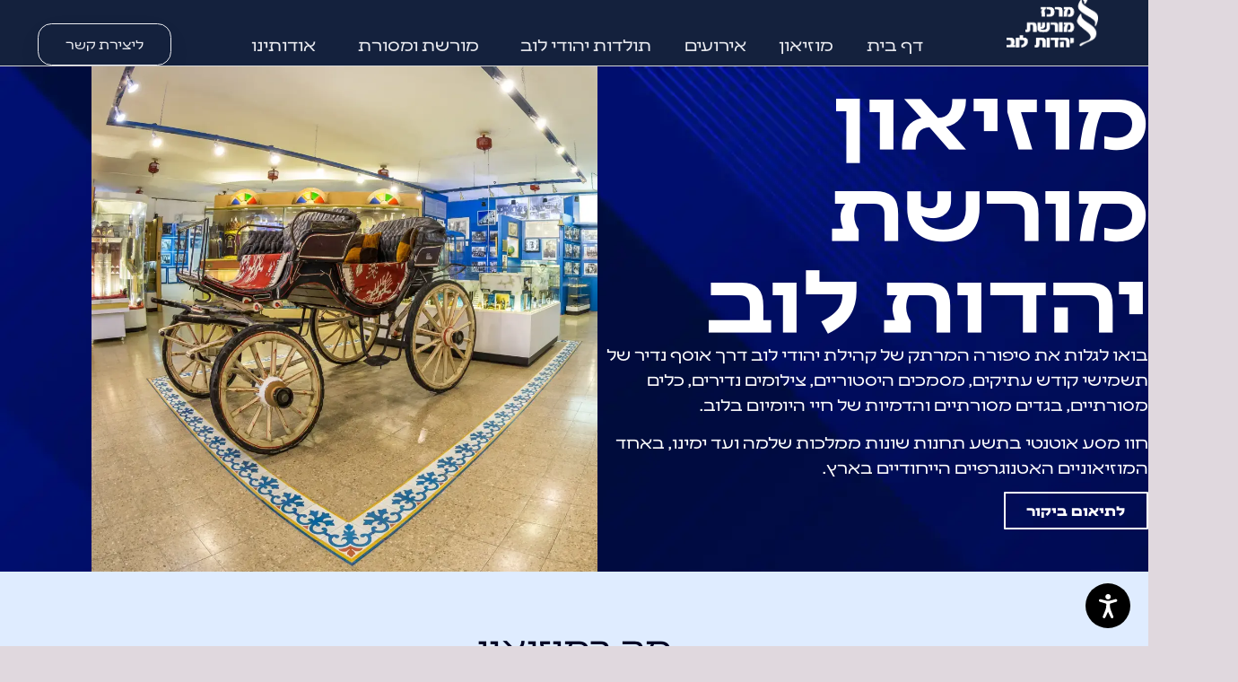

--- FILE ---
content_type: text/html; charset=UTF-8
request_url: https://www.livluv.org.il/%d7%9e%d7%95%d7%96%d7%99%d7%90%d7%95%d7%9f-%d7%9e%d7%95%d7%a8%d7%a9%d7%aa-%d7%99%d7%94%d7%93%d7%95%d7%aa-%d7%9c%d7%95%d7%91/
body_size: 31813
content:
<!doctype html>
<html dir="rtl" lang="he-IL" prefix="og: https://ogp.me/ns#">
<head>
	<meta charset="UTF-8">
	<meta name="viewport" content="width=device-width, initial-scale=1">
	<link rel="profile" href="https://gmpg.org/xfn/11">
	<title>מוזיאון מורשת יהדות לוב - מרכז מורשת יהדות לוב</title>

		<!-- All in One SEO Pro 4.9.3 - aioseo.com -->
	<meta name="description" content="מוזיאון מורשת יהדות לוב בואו לגלות את סיפורה המרתק של קהילת יהודי לוב דרך אוסף נדיר של תשמישי קודש עתיקים, מסמכים היסטוריים, צילומים נדירים, כלים מסורתיים, בגדים מסורתיים והדמיות של חיי היומיום בלוב.חוו מסע אוטנטי בתשע תחנות שונות ממלכות שלמה ועד ימינו, באחד המוזיאוניים האטנוגרפיים הייחודיים בארץ. לתיאום ביקור מה במוזיאון הציונות בלוב חיי הדת" />
	<meta name="robots" content="max-image-preview:large" />
	<link rel="canonical" href="https://www.livluv.org.il/%d7%9e%d7%95%d7%96%d7%99%d7%90%d7%95%d7%9f-%d7%9e%d7%95%d7%a8%d7%a9%d7%aa-%d7%99%d7%94%d7%93%d7%95%d7%aa-%d7%9c%d7%95%d7%91/" />
	<meta name="generator" content="All in One SEO Pro (AIOSEO) 4.9.3" />
		<meta property="og:locale" content="he_IL" />
		<meta property="og:site_name" content="מרכז מורשת יהדות לוב - מרכז מורשת יהדות לוב, מוזיאון מורשת יהדות לוב, מחקר יהדות  לוב" />
		<meta property="og:type" content="article" />
		<meta property="og:title" content="מוזיאון מורשת יהדות לוב - מרכז מורשת יהדות לוב" />
		<meta property="og:description" content="מוזיאון מורשת יהדות לוב בואו לגלות את סיפורה המרתק של קהילת יהודי לוב דרך אוסף נדיר של תשמישי קודש עתיקים, מסמכים היסטוריים, צילומים נדירים, כלים מסורתיים, בגדים מסורתיים והדמיות של חיי היומיום בלוב.חוו מסע אוטנטי בתשע תחנות שונות ממלכות שלמה ועד ימינו, באחד המוזיאוניים האטנוגרפיים הייחודיים בארץ. לתיאום ביקור מה במוזיאון הציונות בלוב חיי הדת" />
		<meta property="og:url" content="https://www.livluv.org.il/%d7%9e%d7%95%d7%96%d7%99%d7%90%d7%95%d7%9f-%d7%9e%d7%95%d7%a8%d7%a9%d7%aa-%d7%99%d7%94%d7%93%d7%95%d7%aa-%d7%9c%d7%95%d7%91/" />
		<meta property="og:image" content="https://www.livluv.org.il/wp-content/uploads/2025/10/Unknown2.webp" />
		<meta property="og:image:secure_url" content="https://www.livluv.org.il/wp-content/uploads/2025/10/Unknown2.webp" />
		<meta property="og:image:width" content="1600" />
		<meta property="og:image:height" content="1200" />
		<meta property="article:published_time" content="2016-09-06T07:05:44+00:00" />
		<meta property="article:modified_time" content="2025-12-01T10:21:53+00:00" />
		<meta property="article:publisher" content="https://www.facebook.com/livluvorg/?locale=he_IL" />
		<meta name="twitter:card" content="summary_large_image" />
		<meta name="twitter:title" content="מוזיאון מורשת יהדות לוב - מרכז מורשת יהדות לוב" />
		<meta name="twitter:description" content="מוזיאון מורשת יהדות לוב בואו לגלות את סיפורה המרתק של קהילת יהודי לוב דרך אוסף נדיר של תשמישי קודש עתיקים, מסמכים היסטוריים, צילומים נדירים, כלים מסורתיים, בגדים מסורתיים והדמיות של חיי היומיום בלוב.חוו מסע אוטנטי בתשע תחנות שונות ממלכות שלמה ועד ימינו, באחד המוזיאוניים האטנוגרפיים הייחודיים בארץ. לתיאום ביקור מה במוזיאון הציונות בלוב חיי הדת" />
		<meta name="twitter:image" content="https://www.livluv.org.il/wp-content/uploads/2025/10/Unknown2.webp" />
		<script type="application/ld+json" class="aioseo-schema">
			{"@context":"https:\/\/schema.org","@graph":[{"@type":"BreadcrumbList","@id":"https:\/\/www.livluv.org.il\/%d7%9e%d7%95%d7%96%d7%99%d7%90%d7%95%d7%9f-%d7%9e%d7%95%d7%a8%d7%a9%d7%aa-%d7%99%d7%94%d7%93%d7%95%d7%aa-%d7%9c%d7%95%d7%91\/#breadcrumblist","itemListElement":[{"@type":"ListItem","@id":"https:\/\/www.livluv.org.il#listItem","position":1,"name":"Home","item":"https:\/\/www.livluv.org.il","nextItem":{"@type":"ListItem","@id":"https:\/\/www.livluv.org.il\/%d7%9e%d7%95%d7%96%d7%99%d7%90%d7%95%d7%9f-%d7%9e%d7%95%d7%a8%d7%a9%d7%aa-%d7%99%d7%94%d7%93%d7%95%d7%aa-%d7%9c%d7%95%d7%91\/#listItem","name":"\u05de\u05d5\u05d6\u05d9\u05d0\u05d5\u05df \u05de\u05d5\u05e8\u05e9\u05ea \u05d9\u05d4\u05d3\u05d5\u05ea \u05dc\u05d5\u05d1"}},{"@type":"ListItem","@id":"https:\/\/www.livluv.org.il\/%d7%9e%d7%95%d7%96%d7%99%d7%90%d7%95%d7%9f-%d7%9e%d7%95%d7%a8%d7%a9%d7%aa-%d7%99%d7%94%d7%93%d7%95%d7%aa-%d7%9c%d7%95%d7%91\/#listItem","position":2,"name":"\u05de\u05d5\u05d6\u05d9\u05d0\u05d5\u05df \u05de\u05d5\u05e8\u05e9\u05ea \u05d9\u05d4\u05d3\u05d5\u05ea \u05dc\u05d5\u05d1","previousItem":{"@type":"ListItem","@id":"https:\/\/www.livluv.org.il#listItem","name":"Home"}}]},{"@type":"Organization","@id":"https:\/\/www.livluv.org.il\/#organization","name":"\u05de\u05e8\u05db\u05d6 \u05de\u05d5\u05e8\u05e9\u05ea \u05d9\u05d4\u05d3\u05d5\u05ea \u05dc\u05d5\u05d1 \u05de\u05d5\u05d6\u05d9\u05d0\u05d5\u05df \u05de\u05d5\u05e8\u05e9\u05ea \u05d9\u05d4\u05d3\u05d5\u05ea \u05dc\u05d5\u05d1","description":"\u05de\u05e8\u05db\u05d6 \u05de\u05d5\u05e8\u05e9\u05ea \u05d9\u05d4\u05d3\u05d5\u05ea \u05dc\u05d5\u05d1, \u05de\u05d5\u05d6\u05d9\u05d0\u05d5\u05df \u05de\u05d5\u05e8\u05e9\u05ea \u05d9\u05d4\u05d3\u05d5\u05ea \u05dc\u05d5\u05d1, \u05de\u05d7\u05e7\u05e8 \u05d9\u05d4\u05d3\u05d5\u05ea  \u05dc\u05d5\u05d1 \u05d4\u05d1\u05d9\u05ea \u05dc\u05de\u05d5\u05e8\u05e9\u05ea, \u05ea\u05e8\u05d1\u05d5\u05ea \u05d5\u05e7\u05d4\u05d9\u05dc\u05d4 \u05e9\u05dc \u05d9\u05d4\u05d5\u05d3\u05d9 \u05dc\u05d5\u05d1","url":"https:\/\/www.livluv.org.il\/","telephone":"+97235336272","logo":{"@type":"ImageObject","url":"https:\/\/www.livluv.org.il\/wp-content\/uploads\/2021\/07\/logo-e1518077502265-2.webp","@id":"https:\/\/www.livluv.org.il\/%d7%9e%d7%95%d7%96%d7%99%d7%90%d7%95%d7%9f-%d7%9e%d7%95%d7%a8%d7%a9%d7%aa-%d7%99%d7%94%d7%93%d7%95%d7%aa-%d7%9c%d7%95%d7%91\/#organizationLogo","width":120,"height":120},"image":{"@id":"https:\/\/www.livluv.org.il\/%d7%9e%d7%95%d7%96%d7%99%d7%90%d7%95%d7%9f-%d7%9e%d7%95%d7%a8%d7%a9%d7%aa-%d7%99%d7%94%d7%93%d7%95%d7%aa-%d7%9c%d7%95%d7%91\/#organizationLogo"},"sameAs":["https:\/\/www.facebook.com\/livluvorg\/?locale=he_IL","https:\/\/www.youtube.com\/@\u05de\u05e8\u05db\u05d6\u05de\u05d5\u05e8\u05e9\u05ea\u05d9\u05d4\u05d3\u05d5\u05ea\u05dc\u05d5\u05d1"]},{"@type":"WebPage","@id":"https:\/\/www.livluv.org.il\/%d7%9e%d7%95%d7%96%d7%99%d7%90%d7%95%d7%9f-%d7%9e%d7%95%d7%a8%d7%a9%d7%aa-%d7%99%d7%94%d7%93%d7%95%d7%aa-%d7%9c%d7%95%d7%91\/#webpage","url":"https:\/\/www.livluv.org.il\/%d7%9e%d7%95%d7%96%d7%99%d7%90%d7%95%d7%9f-%d7%9e%d7%95%d7%a8%d7%a9%d7%aa-%d7%99%d7%94%d7%93%d7%95%d7%aa-%d7%9c%d7%95%d7%91\/","name":"\u05de\u05d5\u05d6\u05d9\u05d0\u05d5\u05df \u05de\u05d5\u05e8\u05e9\u05ea \u05d9\u05d4\u05d3\u05d5\u05ea \u05dc\u05d5\u05d1 - \u05de\u05e8\u05db\u05d6 \u05de\u05d5\u05e8\u05e9\u05ea \u05d9\u05d4\u05d3\u05d5\u05ea \u05dc\u05d5\u05d1","description":"\u05de\u05d5\u05d6\u05d9\u05d0\u05d5\u05df \u05de\u05d5\u05e8\u05e9\u05ea \u05d9\u05d4\u05d3\u05d5\u05ea \u05dc\u05d5\u05d1 \u05d1\u05d5\u05d0\u05d5 \u05dc\u05d2\u05dc\u05d5\u05ea \u05d0\u05ea \u05e1\u05d9\u05e4\u05d5\u05e8\u05d4 \u05d4\u05de\u05e8\u05ea\u05e7 \u05e9\u05dc \u05e7\u05d4\u05d9\u05dc\u05ea \u05d9\u05d4\u05d5\u05d3\u05d9 \u05dc\u05d5\u05d1 \u05d3\u05e8\u05da \u05d0\u05d5\u05e1\u05e3 \u05e0\u05d3\u05d9\u05e8 \u05e9\u05dc \u05ea\u05e9\u05de\u05d9\u05e9\u05d9 \u05e7\u05d5\u05d3\u05e9 \u05e2\u05ea\u05d9\u05e7\u05d9\u05dd, \u05de\u05e1\u05de\u05db\u05d9\u05dd \u05d4\u05d9\u05e1\u05d8\u05d5\u05e8\u05d9\u05d9\u05dd, \u05e6\u05d9\u05dc\u05d5\u05de\u05d9\u05dd \u05e0\u05d3\u05d9\u05e8\u05d9\u05dd, \u05db\u05dc\u05d9\u05dd \u05de\u05e1\u05d5\u05e8\u05ea\u05d9\u05d9\u05dd, \u05d1\u05d2\u05d3\u05d9\u05dd \u05de\u05e1\u05d5\u05e8\u05ea\u05d9\u05d9\u05dd \u05d5\u05d4\u05d3\u05de\u05d9\u05d5\u05ea \u05e9\u05dc \u05d7\u05d9\u05d9 \u05d4\u05d9\u05d5\u05de\u05d9\u05d5\u05dd \u05d1\u05dc\u05d5\u05d1.\u05d7\u05d5\u05d5 \u05de\u05e1\u05e2 \u05d0\u05d5\u05d8\u05e0\u05d8\u05d9 \u05d1\u05ea\u05e9\u05e2 \u05ea\u05d7\u05e0\u05d5\u05ea \u05e9\u05d5\u05e0\u05d5\u05ea \u05de\u05de\u05dc\u05db\u05d5\u05ea \u05e9\u05dc\u05de\u05d4 \u05d5\u05e2\u05d3 \u05d9\u05de\u05d9\u05e0\u05d5, \u05d1\u05d0\u05d7\u05d3 \u05d4\u05de\u05d5\u05d6\u05d9\u05d0\u05d5\u05e0\u05d9\u05d9\u05dd \u05d4\u05d0\u05d8\u05e0\u05d5\u05d2\u05e8\u05e4\u05d9\u05d9\u05dd \u05d4\u05d9\u05d9\u05d7\u05d5\u05d3\u05d9\u05d9\u05dd \u05d1\u05d0\u05e8\u05e5. \u05dc\u05ea\u05d9\u05d0\u05d5\u05dd \u05d1\u05d9\u05e7\u05d5\u05e8 \u05de\u05d4 \u05d1\u05de\u05d5\u05d6\u05d9\u05d0\u05d5\u05df \u05d4\u05e6\u05d9\u05d5\u05e0\u05d5\u05ea \u05d1\u05dc\u05d5\u05d1 \u05d7\u05d9\u05d9 \u05d4\u05d3\u05ea","inLanguage":"he-IL","isPartOf":{"@id":"https:\/\/www.livluv.org.il\/#website"},"breadcrumb":{"@id":"https:\/\/www.livluv.org.il\/%d7%9e%d7%95%d7%96%d7%99%d7%90%d7%95%d7%9f-%d7%9e%d7%95%d7%a8%d7%a9%d7%aa-%d7%99%d7%94%d7%93%d7%95%d7%aa-%d7%9c%d7%95%d7%91\/#breadcrumblist"},"datePublished":"2016-09-06T10:05:44+03:00","dateModified":"2025-12-01T12:21:53+02:00"},{"@type":"WebSite","@id":"https:\/\/www.livluv.org.il\/#website","url":"https:\/\/www.livluv.org.il\/","name":"\u05de\u05e8\u05db\u05d6 \u05de\u05d5\u05e8\u05e9\u05ea \u05d9\u05d4\u05d3\u05d5\u05ea \u05dc\u05d5\u05d1","description":"\u05de\u05e8\u05db\u05d6 \u05de\u05d5\u05e8\u05e9\u05ea \u05d9\u05d4\u05d3\u05d5\u05ea \u05dc\u05d5\u05d1, \u05de\u05d5\u05d6\u05d9\u05d0\u05d5\u05df \u05de\u05d5\u05e8\u05e9\u05ea \u05d9\u05d4\u05d3\u05d5\u05ea \u05dc\u05d5\u05d1, \u05de\u05d7\u05e7\u05e8 \u05d9\u05d4\u05d3\u05d5\u05ea  \u05dc\u05d5\u05d1","inLanguage":"he-IL","publisher":{"@id":"https:\/\/www.livluv.org.il\/#organization"}}]}
		</script>
		<!-- All in One SEO Pro -->

<link rel='dns-prefetch' href='//www.livluv.org.il' />
<link rel='dns-prefetch' href='//www.googletagmanager.com' />
<link rel="alternate" title="oEmbed (JSON)" type="application/json+oembed" href="https://www.livluv.org.il/wp-json/oembed/1.0/embed?url=https%3A%2F%2Fwww.livluv.org.il%2F%25d7%259e%25d7%2595%25d7%2596%25d7%2599%25d7%2590%25d7%2595%25d7%259f-%25d7%259e%25d7%2595%25d7%25a8%25d7%25a9%25d7%25aa-%25d7%2599%25d7%2594%25d7%2593%25d7%2595%25d7%25aa-%25d7%259c%25d7%2595%25d7%2591%2F" />
<link rel="alternate" title="oEmbed (XML)" type="text/xml+oembed" href="https://www.livluv.org.il/wp-json/oembed/1.0/embed?url=https%3A%2F%2Fwww.livluv.org.il%2F%25d7%259e%25d7%2595%25d7%2596%25d7%2599%25d7%2590%25d7%2595%25d7%259f-%25d7%259e%25d7%2595%25d7%25a8%25d7%25a9%25d7%25aa-%25d7%2599%25d7%2594%25d7%2593%25d7%2595%25d7%25aa-%25d7%259c%25d7%2595%25d7%2591%2F&#038;format=xml" />
		<!-- This site uses the Google Analytics by MonsterInsights plugin v9.11.1 - Using Analytics tracking - https://www.monsterinsights.com/ -->
		<!-- Note: MonsterInsights is not currently configured on this site. The site owner needs to authenticate with Google Analytics in the MonsterInsights settings panel. -->
					<!-- No tracking code set -->
				<!-- / Google Analytics by MonsterInsights -->
		<style id='wp-img-auto-sizes-contain-inline-css'>
img:is([sizes=auto i],[sizes^="auto," i]){contain-intrinsic-size:3000px 1500px}
/*# sourceURL=wp-img-auto-sizes-contain-inline-css */
</style>

<style id='cf-frontend-style-inline-css'>
@font-face {
	font-family: 'Leon';
	font-style: normal;
	font-weight: 700;
	src: url('https://www.livluv.org.il/wp-content/uploads/2025/07/Leon-Bold.otf') format('OpenType');
}
@font-face {
	font-family: 'Leon';
	font-style: normal;
	font-weight: 900;
	src: url('https://www.livluv.org.il/wp-content/uploads/2025/07/Leon-Heavy.otf') format('OpenType');
}
@font-face {
	font-family: 'Leon';
	font-style: normal;
	font-weight: 400;
	src: url('https://www.livluv.org.il/wp-content/uploads/2025/07/Leon-Regular.otf') format('OpenType');
}
/*# sourceURL=cf-frontend-style-inline-css */
</style>
<style id='wp-emoji-styles-inline-css'>

	img.wp-smiley, img.emoji {
		display: inline !important;
		border: none !important;
		box-shadow: none !important;
		height: 1em !important;
		width: 1em !important;
		margin: 0 0.07em !important;
		vertical-align: -0.1em !important;
		background: none !important;
		padding: 0 !important;
	}
/*# sourceURL=wp-emoji-styles-inline-css */
</style>
<link rel='stylesheet' id='aioseo/css/src/vue/standalone/blocks/table-of-contents/global.scss-css' href='https://www.livluv.org.il/wp-content/plugins/all-in-one-seo-pack-pro/dist/Pro/assets/css/table-of-contents/global.e90f6d47.css?ver=4.9.3' media='all' />
<link rel='stylesheet' id='aioseo/css/src/vue/standalone/blocks/pro/recipe/global.scss-css' href='https://www.livluv.org.il/wp-content/plugins/all-in-one-seo-pack-pro/dist/Pro/assets/css/recipe/global.67a3275f.css?ver=4.9.3' media='all' />
<link rel='stylesheet' id='aioseo/css/src/vue/standalone/blocks/pro/product/global.scss-css' href='https://www.livluv.org.il/wp-content/plugins/all-in-one-seo-pack-pro/dist/Pro/assets/css/product/global.61066cfb.css?ver=4.9.3' media='all' />
<link rel='stylesheet' id='aioseo-eeat/css/src/vue/standalone/blocks/author-bio/global.scss-css' href='https://www.livluv.org.il/wp-content/plugins/aioseo-eeat/dist/Pro/assets/css/author-bio/global.lvru5eV8.css?ver=1.2.9' media='all' />
<link rel='stylesheet' id='aioseo-eeat/css/src/vue/standalone/blocks/author-tooltip/global.scss-css' href='https://www.livluv.org.il/wp-content/plugins/aioseo-eeat/dist/Pro/assets/css/author-tooltip/global.BEv34Lr4.css?ver=1.2.9' media='all' />
<link rel='stylesheet' id='aioseo-eeat/css/src/vue/standalone/blocks/reviewer-tooltip/global.scss-css' href='https://www.livluv.org.il/wp-content/plugins/aioseo-eeat/dist/Pro/assets/css/reviewer-tooltip/global.Cz6Z5e1C.css?ver=1.2.9' media='all' />
<style id='global-styles-inline-css'>
:root{--wp--preset--aspect-ratio--square: 1;--wp--preset--aspect-ratio--4-3: 4/3;--wp--preset--aspect-ratio--3-4: 3/4;--wp--preset--aspect-ratio--3-2: 3/2;--wp--preset--aspect-ratio--2-3: 2/3;--wp--preset--aspect-ratio--16-9: 16/9;--wp--preset--aspect-ratio--9-16: 9/16;--wp--preset--color--black: #000000;--wp--preset--color--cyan-bluish-gray: #abb8c3;--wp--preset--color--white: #ffffff;--wp--preset--color--pale-pink: #f78da7;--wp--preset--color--vivid-red: #cf2e2e;--wp--preset--color--luminous-vivid-orange: #ff6900;--wp--preset--color--luminous-vivid-amber: #fcb900;--wp--preset--color--light-green-cyan: #7bdcb5;--wp--preset--color--vivid-green-cyan: #00d084;--wp--preset--color--pale-cyan-blue: #8ed1fc;--wp--preset--color--vivid-cyan-blue: #0693e3;--wp--preset--color--vivid-purple: #9b51e0;--wp--preset--gradient--vivid-cyan-blue-to-vivid-purple: linear-gradient(135deg,rgb(6,147,227) 0%,rgb(155,81,224) 100%);--wp--preset--gradient--light-green-cyan-to-vivid-green-cyan: linear-gradient(135deg,rgb(122,220,180) 0%,rgb(0,208,130) 100%);--wp--preset--gradient--luminous-vivid-amber-to-luminous-vivid-orange: linear-gradient(135deg,rgb(252,185,0) 0%,rgb(255,105,0) 100%);--wp--preset--gradient--luminous-vivid-orange-to-vivid-red: linear-gradient(135deg,rgb(255,105,0) 0%,rgb(207,46,46) 100%);--wp--preset--gradient--very-light-gray-to-cyan-bluish-gray: linear-gradient(135deg,rgb(238,238,238) 0%,rgb(169,184,195) 100%);--wp--preset--gradient--cool-to-warm-spectrum: linear-gradient(135deg,rgb(74,234,220) 0%,rgb(151,120,209) 20%,rgb(207,42,186) 40%,rgb(238,44,130) 60%,rgb(251,105,98) 80%,rgb(254,248,76) 100%);--wp--preset--gradient--blush-light-purple: linear-gradient(135deg,rgb(255,206,236) 0%,rgb(152,150,240) 100%);--wp--preset--gradient--blush-bordeaux: linear-gradient(135deg,rgb(254,205,165) 0%,rgb(254,45,45) 50%,rgb(107,0,62) 100%);--wp--preset--gradient--luminous-dusk: linear-gradient(135deg,rgb(255,203,112) 0%,rgb(199,81,192) 50%,rgb(65,88,208) 100%);--wp--preset--gradient--pale-ocean: linear-gradient(135deg,rgb(255,245,203) 0%,rgb(182,227,212) 50%,rgb(51,167,181) 100%);--wp--preset--gradient--electric-grass: linear-gradient(135deg,rgb(202,248,128) 0%,rgb(113,206,126) 100%);--wp--preset--gradient--midnight: linear-gradient(135deg,rgb(2,3,129) 0%,rgb(40,116,252) 100%);--wp--preset--font-size--small: 13px;--wp--preset--font-size--medium: 20px;--wp--preset--font-size--large: 36px;--wp--preset--font-size--x-large: 42px;--wp--preset--spacing--20: 0.44rem;--wp--preset--spacing--30: 0.67rem;--wp--preset--spacing--40: 1rem;--wp--preset--spacing--50: 1.5rem;--wp--preset--spacing--60: 2.25rem;--wp--preset--spacing--70: 3.38rem;--wp--preset--spacing--80: 5.06rem;--wp--preset--shadow--natural: 6px 6px 9px rgba(0, 0, 0, 0.2);--wp--preset--shadow--deep: 12px 12px 50px rgba(0, 0, 0, 0.4);--wp--preset--shadow--sharp: 6px 6px 0px rgba(0, 0, 0, 0.2);--wp--preset--shadow--outlined: 6px 6px 0px -3px rgb(255, 255, 255), 6px 6px rgb(0, 0, 0);--wp--preset--shadow--crisp: 6px 6px 0px rgb(0, 0, 0);}:root { --wp--style--global--content-size: 800px;--wp--style--global--wide-size: 1200px; }:where(body) { margin: 0; }.wp-site-blocks > .alignleft { float: left; margin-right: 2em; }.wp-site-blocks > .alignright { float: right; margin-left: 2em; }.wp-site-blocks > .aligncenter { justify-content: center; margin-left: auto; margin-right: auto; }:where(.wp-site-blocks) > * { margin-block-start: 24px; margin-block-end: 0; }:where(.wp-site-blocks) > :first-child { margin-block-start: 0; }:where(.wp-site-blocks) > :last-child { margin-block-end: 0; }:root { --wp--style--block-gap: 24px; }:root :where(.is-layout-flow) > :first-child{margin-block-start: 0;}:root :where(.is-layout-flow) > :last-child{margin-block-end: 0;}:root :where(.is-layout-flow) > *{margin-block-start: 24px;margin-block-end: 0;}:root :where(.is-layout-constrained) > :first-child{margin-block-start: 0;}:root :where(.is-layout-constrained) > :last-child{margin-block-end: 0;}:root :where(.is-layout-constrained) > *{margin-block-start: 24px;margin-block-end: 0;}:root :where(.is-layout-flex){gap: 24px;}:root :where(.is-layout-grid){gap: 24px;}.is-layout-flow > .alignleft{float: left;margin-inline-start: 0;margin-inline-end: 2em;}.is-layout-flow > .alignright{float: right;margin-inline-start: 2em;margin-inline-end: 0;}.is-layout-flow > .aligncenter{margin-left: auto !important;margin-right: auto !important;}.is-layout-constrained > .alignleft{float: left;margin-inline-start: 0;margin-inline-end: 2em;}.is-layout-constrained > .alignright{float: right;margin-inline-start: 2em;margin-inline-end: 0;}.is-layout-constrained > .aligncenter{margin-left: auto !important;margin-right: auto !important;}.is-layout-constrained > :where(:not(.alignleft):not(.alignright):not(.alignfull)){max-width: var(--wp--style--global--content-size);margin-left: auto !important;margin-right: auto !important;}.is-layout-constrained > .alignwide{max-width: var(--wp--style--global--wide-size);}body .is-layout-flex{display: flex;}.is-layout-flex{flex-wrap: wrap;align-items: center;}.is-layout-flex > :is(*, div){margin: 0;}body .is-layout-grid{display: grid;}.is-layout-grid > :is(*, div){margin: 0;}body{padding-top: 0px;padding-right: 0px;padding-bottom: 0px;padding-left: 0px;}a:where(:not(.wp-element-button)){text-decoration: underline;}:root :where(.wp-element-button, .wp-block-button__link){background-color: #32373c;border-width: 0;color: #fff;font-family: inherit;font-size: inherit;font-style: inherit;font-weight: inherit;letter-spacing: inherit;line-height: inherit;padding-top: calc(0.667em + 2px);padding-right: calc(1.333em + 2px);padding-bottom: calc(0.667em + 2px);padding-left: calc(1.333em + 2px);text-decoration: none;text-transform: inherit;}.has-black-color{color: var(--wp--preset--color--black) !important;}.has-cyan-bluish-gray-color{color: var(--wp--preset--color--cyan-bluish-gray) !important;}.has-white-color{color: var(--wp--preset--color--white) !important;}.has-pale-pink-color{color: var(--wp--preset--color--pale-pink) !important;}.has-vivid-red-color{color: var(--wp--preset--color--vivid-red) !important;}.has-luminous-vivid-orange-color{color: var(--wp--preset--color--luminous-vivid-orange) !important;}.has-luminous-vivid-amber-color{color: var(--wp--preset--color--luminous-vivid-amber) !important;}.has-light-green-cyan-color{color: var(--wp--preset--color--light-green-cyan) !important;}.has-vivid-green-cyan-color{color: var(--wp--preset--color--vivid-green-cyan) !important;}.has-pale-cyan-blue-color{color: var(--wp--preset--color--pale-cyan-blue) !important;}.has-vivid-cyan-blue-color{color: var(--wp--preset--color--vivid-cyan-blue) !important;}.has-vivid-purple-color{color: var(--wp--preset--color--vivid-purple) !important;}.has-black-background-color{background-color: var(--wp--preset--color--black) !important;}.has-cyan-bluish-gray-background-color{background-color: var(--wp--preset--color--cyan-bluish-gray) !important;}.has-white-background-color{background-color: var(--wp--preset--color--white) !important;}.has-pale-pink-background-color{background-color: var(--wp--preset--color--pale-pink) !important;}.has-vivid-red-background-color{background-color: var(--wp--preset--color--vivid-red) !important;}.has-luminous-vivid-orange-background-color{background-color: var(--wp--preset--color--luminous-vivid-orange) !important;}.has-luminous-vivid-amber-background-color{background-color: var(--wp--preset--color--luminous-vivid-amber) !important;}.has-light-green-cyan-background-color{background-color: var(--wp--preset--color--light-green-cyan) !important;}.has-vivid-green-cyan-background-color{background-color: var(--wp--preset--color--vivid-green-cyan) !important;}.has-pale-cyan-blue-background-color{background-color: var(--wp--preset--color--pale-cyan-blue) !important;}.has-vivid-cyan-blue-background-color{background-color: var(--wp--preset--color--vivid-cyan-blue) !important;}.has-vivid-purple-background-color{background-color: var(--wp--preset--color--vivid-purple) !important;}.has-black-border-color{border-color: var(--wp--preset--color--black) !important;}.has-cyan-bluish-gray-border-color{border-color: var(--wp--preset--color--cyan-bluish-gray) !important;}.has-white-border-color{border-color: var(--wp--preset--color--white) !important;}.has-pale-pink-border-color{border-color: var(--wp--preset--color--pale-pink) !important;}.has-vivid-red-border-color{border-color: var(--wp--preset--color--vivid-red) !important;}.has-luminous-vivid-orange-border-color{border-color: var(--wp--preset--color--luminous-vivid-orange) !important;}.has-luminous-vivid-amber-border-color{border-color: var(--wp--preset--color--luminous-vivid-amber) !important;}.has-light-green-cyan-border-color{border-color: var(--wp--preset--color--light-green-cyan) !important;}.has-vivid-green-cyan-border-color{border-color: var(--wp--preset--color--vivid-green-cyan) !important;}.has-pale-cyan-blue-border-color{border-color: var(--wp--preset--color--pale-cyan-blue) !important;}.has-vivid-cyan-blue-border-color{border-color: var(--wp--preset--color--vivid-cyan-blue) !important;}.has-vivid-purple-border-color{border-color: var(--wp--preset--color--vivid-purple) !important;}.has-vivid-cyan-blue-to-vivid-purple-gradient-background{background: var(--wp--preset--gradient--vivid-cyan-blue-to-vivid-purple) !important;}.has-light-green-cyan-to-vivid-green-cyan-gradient-background{background: var(--wp--preset--gradient--light-green-cyan-to-vivid-green-cyan) !important;}.has-luminous-vivid-amber-to-luminous-vivid-orange-gradient-background{background: var(--wp--preset--gradient--luminous-vivid-amber-to-luminous-vivid-orange) !important;}.has-luminous-vivid-orange-to-vivid-red-gradient-background{background: var(--wp--preset--gradient--luminous-vivid-orange-to-vivid-red) !important;}.has-very-light-gray-to-cyan-bluish-gray-gradient-background{background: var(--wp--preset--gradient--very-light-gray-to-cyan-bluish-gray) !important;}.has-cool-to-warm-spectrum-gradient-background{background: var(--wp--preset--gradient--cool-to-warm-spectrum) !important;}.has-blush-light-purple-gradient-background{background: var(--wp--preset--gradient--blush-light-purple) !important;}.has-blush-bordeaux-gradient-background{background: var(--wp--preset--gradient--blush-bordeaux) !important;}.has-luminous-dusk-gradient-background{background: var(--wp--preset--gradient--luminous-dusk) !important;}.has-pale-ocean-gradient-background{background: var(--wp--preset--gradient--pale-ocean) !important;}.has-electric-grass-gradient-background{background: var(--wp--preset--gradient--electric-grass) !important;}.has-midnight-gradient-background{background: var(--wp--preset--gradient--midnight) !important;}.has-small-font-size{font-size: var(--wp--preset--font-size--small) !important;}.has-medium-font-size{font-size: var(--wp--preset--font-size--medium) !important;}.has-large-font-size{font-size: var(--wp--preset--font-size--large) !important;}.has-x-large-font-size{font-size: var(--wp--preset--font-size--x-large) !important;}
:root :where(.wp-block-pullquote){font-size: 1.5em;line-height: 1.6;}
/*# sourceURL=global-styles-inline-css */
</style>
<link rel='stylesheet' id='woocommerce-layout-rtl-css' href='https://www.livluv.org.il/wp-content/plugins/woocommerce/assets/css/woocommerce-layout-rtl.css?ver=10.4.3' media='all' />
<link rel='stylesheet' id='woocommerce-smallscreen-rtl-css' href='https://www.livluv.org.il/wp-content/plugins/woocommerce/assets/css/woocommerce-smallscreen-rtl.css?ver=10.4.3' media='only screen and (max-width: 768px)' />
<link rel='stylesheet' id='woocommerce-general-rtl-css' href='https://www.livluv.org.il/wp-content/plugins/woocommerce/assets/css/woocommerce-rtl.css?ver=10.4.3' media='all' />
<style id='woocommerce-inline-inline-css'>
.woocommerce form .form-row .required { visibility: visible; }
/*# sourceURL=woocommerce-inline-inline-css */
</style>
<link rel='stylesheet' id='hello-elementor-css' href='https://www.livluv.org.il/wp-content/themes/hello-elementor/assets/css/reset.css?ver=3.4.5' media='all' />
<link rel='stylesheet' id='hello-elementor-theme-style-css' href='https://www.livluv.org.il/wp-content/themes/hello-elementor/assets/css/theme.css?ver=3.4.5' media='all' />
<link rel='stylesheet' id='hello-elementor-header-footer-css' href='https://www.livluv.org.il/wp-content/themes/hello-elementor/assets/css/header-footer.css?ver=3.4.5' media='all' />
<link rel='stylesheet' id='dflip-style-css' href='https://www.livluv.org.il/wp-content/plugins/3d-flipbook-dflip-lite/assets/css/dflip.min.css?ver=2.4.20' media='all' />
<link rel='stylesheet' id='elementor-frontend-css' href='https://www.livluv.org.il/wp-content/plugins/elementor/assets/css/frontend-rtl.min.css?ver=3.33.4' media='all' />
<link rel='stylesheet' id='widget-image-css' href='https://www.livluv.org.il/wp-content/plugins/elementor/assets/css/widget-image-rtl.min.css?ver=3.33.4' media='all' />
<link rel='stylesheet' id='widget-nav-menu-css' href='https://www.livluv.org.il/wp-content/plugins/elementor-pro/assets/css/widget-nav-menu-rtl.min.css?ver=3.31.2' media='all' />
<link rel='stylesheet' id='e-sticky-css' href='https://www.livluv.org.il/wp-content/plugins/elementor-pro/assets/css/modules/sticky.min.css?ver=3.31.2' media='all' />
<link rel='stylesheet' id='widget-heading-css' href='https://www.livluv.org.il/wp-content/plugins/elementor/assets/css/widget-heading-rtl.min.css?ver=3.33.4' media='all' />
<link rel='stylesheet' id='widget-icon-list-css' href='https://www.livluv.org.il/wp-content/plugins/elementor/assets/css/widget-icon-list-rtl.min.css?ver=3.33.4' media='all' />
<link rel='stylesheet' id='widget-social-icons-css' href='https://www.livluv.org.il/wp-content/plugins/elementor/assets/css/widget-social-icons-rtl.min.css?ver=3.33.4' media='all' />
<link rel='stylesheet' id='e-apple-webkit-css' href='https://www.livluv.org.il/wp-content/plugins/elementor/assets/css/conditionals/apple-webkit.min.css?ver=3.33.4' media='all' />
<link rel='stylesheet' id='widget-google_maps-css' href='https://www.livluv.org.il/wp-content/plugins/elementor/assets/css/widget-google_maps-rtl.min.css?ver=3.33.4' media='all' />
<link rel='stylesheet' id='elementor-icons-css' href='https://www.livluv.org.il/wp-content/plugins/elementor/assets/lib/eicons/css/elementor-icons.min.css?ver=5.44.0' media='all' />
<link rel='stylesheet' id='elementor-post-15620-css' href='https://www.livluv.org.il/wp-content/uploads/elementor/css/post-15620.css?ver=1768915565' media='all' />
<link rel='stylesheet' id='font-awesome-5-all-css' href='https://www.livluv.org.il/wp-content/plugins/elementor/assets/lib/font-awesome/css/all.min.css?ver=3.33.4' media='all' />
<link rel='stylesheet' id='font-awesome-4-shim-css' href='https://www.livluv.org.il/wp-content/plugins/elementor/assets/lib/font-awesome/css/v4-shims.min.css?ver=3.33.4' media='all' />
<link rel='stylesheet' id='widget-testimonial-css' href='https://www.livluv.org.il/wp-content/plugins/elementor/assets/css/widget-testimonial-rtl.min.css?ver=3.33.4' media='all' />
<link rel='stylesheet' id='swiper-css' href='https://www.livluv.org.il/wp-content/plugins/elementor/assets/lib/swiper/v8/css/swiper.min.css?ver=8.4.5' media='all' />
<link rel='stylesheet' id='e-swiper-css' href='https://www.livluv.org.il/wp-content/plugins/elementor/assets/css/conditionals/e-swiper.min.css?ver=3.33.4' media='all' />
<link rel='stylesheet' id='widget-gallery-css' href='https://www.livluv.org.il/wp-content/plugins/elementor-pro/assets/css/widget-gallery-rtl.min.css?ver=3.31.2' media='all' />
<link rel='stylesheet' id='elementor-gallery-css' href='https://www.livluv.org.il/wp-content/plugins/elementor/assets/lib/e-gallery/css/e-gallery.min.css?ver=1.2.0' media='all' />
<link rel='stylesheet' id='e-transitions-css' href='https://www.livluv.org.il/wp-content/plugins/elementor-pro/assets/css/conditionals/transitions.min.css?ver=3.31.2' media='all' />
<link rel='stylesheet' id='elementor-post-2717-css' href='https://www.livluv.org.il/wp-content/uploads/elementor/css/post-2717.css?ver=1768923275' media='all' />
<link rel='stylesheet' id='elementor-post-16304-css' href='https://www.livluv.org.il/wp-content/uploads/elementor/css/post-16304.css?ver=1768915566' media='all' />
<link rel='stylesheet' id='fluentform-elementor-widget-css' href='https://www.livluv.org.il/wp-content/plugins/fluentform/assets/css/fluent-forms-elementor-widget.css?ver=6.1.14' media='all' />
<link rel='stylesheet' id='elementor-post-17133-css' href='https://www.livluv.org.il/wp-content/uploads/elementor/css/post-17133.css?ver=1768915566' media='all' />
<link rel='stylesheet' id='elementor-gf-local-assistant-css' href='https://www.livluv.org.il/wp-content/uploads/elementor/google-fonts/css/assistant.css?ver=1744647343' media='all' />
<link rel='stylesheet' id='elementor-gf-local-poppins-css' href='https://www.livluv.org.il/wp-content/uploads/elementor/google-fonts/css/poppins.css?ver=1753783876' media='all' />
<link rel='stylesheet' id='elementor-icons-shared-0-css' href='https://www.livluv.org.il/wp-content/plugins/elementor/assets/lib/font-awesome/css/fontawesome.min.css?ver=5.15.3' media='all' />
<link rel='stylesheet' id='elementor-icons-fa-solid-css' href='https://www.livluv.org.il/wp-content/plugins/elementor/assets/lib/font-awesome/css/solid.min.css?ver=5.15.3' media='all' />
<link rel='stylesheet' id='elementor-icons-fa-brands-css' href='https://www.livluv.org.il/wp-content/plugins/elementor/assets/lib/font-awesome/css/brands.min.css?ver=5.15.3' media='all' />
<script src="https://www.livluv.org.il/wp-includes/js/jquery/jquery.min.js?ver=3.7.1" id="jquery-core-js"></script>
<script src="https://www.livluv.org.il/wp-includes/js/jquery/jquery-migrate.min.js?ver=3.4.1" id="jquery-migrate-js"></script>
<script id="3d-flip-book-client-locale-loader-js-extra">
var FB3D_CLIENT_LOCALE = {"ajaxurl":"https://www.livluv.org.il/wp-admin/admin-ajax.php","dictionary":{"Table of contents":"Table of contents","Close":"Close","Bookmarks":"Bookmarks","Thumbnails":"Thumbnails","Search":"Search","Share":"Share","Facebook":"Facebook","Twitter":"Twitter","Email":"Email","Play":"Play","Previous page":"Previous page","Next page":"Next page","Zoom in":"Zoom in","Zoom out":"Zoom out","Fit view":"Fit view","Auto play":"Auto play","Full screen":"Full screen","More":"More","Smart pan":"Smart pan","Single page":"Single page","Sounds":"Sounds","Stats":"Stats","Print":"Print","Download":"Download","Goto first page":"Goto first page","Goto last page":"Goto last page"},"images":"https://www.livluv.org.il/wp-content/plugins/interactive-3d-flipbook-powered-physics-engine/assets/images/","jsData":{"urls":[],"posts":{"ids_mis":[],"ids":[]},"pages":[],"firstPages":[],"bookCtrlProps":[],"bookTemplates":[]},"key":"3d-flip-book","pdfJS":{"pdfJsLib":"https://www.livluv.org.il/wp-content/plugins/interactive-3d-flipbook-powered-physics-engine/assets/js/pdf.min.js?ver=4.3.136","pdfJsWorker":"https://www.livluv.org.il/wp-content/plugins/interactive-3d-flipbook-powered-physics-engine/assets/js/pdf.worker.js?ver=4.3.136","stablePdfJsLib":"https://www.livluv.org.il/wp-content/plugins/interactive-3d-flipbook-powered-physics-engine/assets/js/stable/pdf.min.js?ver=2.5.207","stablePdfJsWorker":"https://www.livluv.org.il/wp-content/plugins/interactive-3d-flipbook-powered-physics-engine/assets/js/stable/pdf.worker.js?ver=2.5.207","pdfJsCMapUrl":"https://www.livluv.org.il/wp-content/plugins/interactive-3d-flipbook-powered-physics-engine/assets/cmaps/"},"cacheurl":"https://www.livluv.org.il/wp-content/uploads/3d-flip-book/cache/","pluginsurl":"https://www.livluv.org.il/wp-content/plugins/","pluginurl":"https://www.livluv.org.il/wp-content/plugins/interactive-3d-flipbook-powered-physics-engine/","thumbnailSize":{"width":"150","height":"150"},"version":"1.16.17"};
//# sourceURL=3d-flip-book-client-locale-loader-js-extra
</script>
<script src="https://www.livluv.org.il/wp-content/plugins/interactive-3d-flipbook-powered-physics-engine/assets/js/client-locale-loader.js?ver=1.16.17" id="3d-flip-book-client-locale-loader-js" async data-wp-strategy="async"></script>
<script src="https://www.livluv.org.il/wp-content/plugins/woocommerce/assets/js/jquery-blockui/jquery.blockUI.min.js?ver=2.7.0-wc.10.4.3" id="wc-jquery-blockui-js" data-wp-strategy="defer"></script>
<script id="wc-add-to-cart-js-extra">
var wc_add_to_cart_params = {"ajax_url":"/wp-admin/admin-ajax.php","wc_ajax_url":"/?wc-ajax=%%endpoint%%","i18n_view_cart":"\u05de\u05e2\u05d1\u05e8 \u05dc\u05e1\u05dc \u05d4\u05e7\u05e0\u05d9\u05d5\u05ea","cart_url":"https://www.livluv.org.il/cart/","is_cart":"","cart_redirect_after_add":"no"};
//# sourceURL=wc-add-to-cart-js-extra
</script>
<script src="https://www.livluv.org.il/wp-content/plugins/woocommerce/assets/js/frontend/add-to-cart.min.js?ver=10.4.3" id="wc-add-to-cart-js" defer data-wp-strategy="defer"></script>
<script src="https://www.livluv.org.il/wp-content/plugins/woocommerce/assets/js/js-cookie/js.cookie.min.js?ver=2.1.4-wc.10.4.3" id="wc-js-cookie-js" data-wp-strategy="defer"></script>
<script src="https://www.livluv.org.il/wp-content/plugins/elementor/assets/lib/font-awesome/js/v4-shims.min.js?ver=3.33.4" id="font-awesome-4-shim-js"></script>

<!-- Google tag (gtag.js) snippet added by Site Kit -->
<!-- Google Analytics snippet added by Site Kit -->
<script src="https://www.googletagmanager.com/gtag/js?id=GT-5MX868S" id="google_gtagjs-js" async></script>
<script id="google_gtagjs-js-after">
window.dataLayer = window.dataLayer || [];function gtag(){dataLayer.push(arguments);}
gtag("set","linker",{"domains":["www.livluv.org.il"]});
gtag("js", new Date());
gtag("set", "developer_id.dZTNiMT", true);
gtag("config", "GT-5MX868S");
 window._googlesitekit = window._googlesitekit || {}; window._googlesitekit.throttledEvents = []; window._googlesitekit.gtagEvent = (name, data) => { var key = JSON.stringify( { name, data } ); if ( !! window._googlesitekit.throttledEvents[ key ] ) { return; } window._googlesitekit.throttledEvents[ key ] = true; setTimeout( () => { delete window._googlesitekit.throttledEvents[ key ]; }, 5 ); gtag( "event", name, { ...data, event_source: "site-kit" } ); }; 
//# sourceURL=google_gtagjs-js-after
</script>
<link rel="https://api.w.org/" href="https://www.livluv.org.il/wp-json/" /><link rel="alternate" title="JSON" type="application/json" href="https://www.livluv.org.il/wp-json/wp/v2/pages/2717" /><link rel="EditURI" type="application/rsd+xml" title="RSD" href="https://www.livluv.org.il/xmlrpc.php?rsd" />
<meta name="generator" content="WordPress 6.9" />
<meta name="generator" content="WooCommerce 10.4.3" />
<link rel='shortlink' href='https://www.livluv.org.il/?p=2717' />
<meta name="generator" content="Site Kit by Google 1.167.0" />	<noscript><style>.woocommerce-product-gallery{ opacity: 1 !important; }</style></noscript>
	<meta name="generator" content="Elementor 3.33.4; features: additional_custom_breakpoints; settings: css_print_method-external, google_font-enabled, font_display-auto">
			<style>
				.e-con.e-parent:nth-of-type(n+4):not(.e-lazyloaded):not(.e-no-lazyload),
				.e-con.e-parent:nth-of-type(n+4):not(.e-lazyloaded):not(.e-no-lazyload) * {
					background-image: none !important;
				}
				@media screen and (max-height: 1024px) {
					.e-con.e-parent:nth-of-type(n+3):not(.e-lazyloaded):not(.e-no-lazyload),
					.e-con.e-parent:nth-of-type(n+3):not(.e-lazyloaded):not(.e-no-lazyload) * {
						background-image: none !important;
					}
				}
				@media screen and (max-height: 640px) {
					.e-con.e-parent:nth-of-type(n+2):not(.e-lazyloaded):not(.e-no-lazyload),
					.e-con.e-parent:nth-of-type(n+2):not(.e-lazyloaded):not(.e-no-lazyload) * {
						background-image: none !important;
					}
				}
			</style>
			<link rel="icon" href="https://www.livluv.org.il/wp-content/uploads/2016/11/logo_small.jpg" sizes="32x32" />
<link rel="icon" href="https://www.livluv.org.il/wp-content/uploads/2016/11/logo_small.jpg" sizes="192x192" />
<link rel="apple-touch-icon" href="https://www.livluv.org.il/wp-content/uploads/2016/11/logo_small.jpg" />
<meta name="msapplication-TileImage" content="https://www.livluv.org.il/wp-content/uploads/2016/11/logo_small.jpg" />
</head>
<body class="rtl wp-singular page-template-default page page-id-2717 page-parent wp-custom-logo wp-embed-responsive wp-theme-hello-elementor theme-hello-elementor woocommerce-no-js eio-default hello-elementor-default elementor-default elementor-kit-15620 elementor-page elementor-page-2717">


<a class="skip-link screen-reader-text" href="#content">דלג לתוכן</a>

		<header data-elementor-type="header" data-elementor-id="16304" class="elementor elementor-16304 elementor-location-header" data-elementor-post-type="elementor_library">
			<header class="elementor-element elementor-element-eec3361 e-con-full e-flex e-con e-parent" data-id="eec3361" data-element_type="container" data-settings="{&quot;background_background&quot;:&quot;classic&quot;,&quot;sticky&quot;:&quot;top&quot;,&quot;sticky_on&quot;:[&quot;desktop&quot;,&quot;tablet&quot;,&quot;mobile&quot;],&quot;sticky_offset&quot;:0,&quot;sticky_effects_offset&quot;:0,&quot;sticky_anchor_link_offset&quot;:0}">
		<div class="elementor-element elementor-element-7a92c80 e-con-full e-flex e-con e-child" data-id="7a92c80" data-element_type="container">
				<div class="elementor-element elementor-element-4b24d7d elementor-widget elementor-widget-theme-site-logo elementor-widget-image" data-id="4b24d7d" data-element_type="widget" data-widget_type="theme-site-logo.default">
				<div class="elementor-widget-container">
											<a href="https://www.livluv.org.il">
			<img data-lazyloaded="1" src="[data-uri]" fetchpriority="high" width="446" height="285" data-src="https://www.livluv.org.il/wp-content/uploads/2021/07/MoreshetLuv-1-1.webp" class="attachment-large size-large wp-image-16586" alt="" data-srcset="https://www.livluv.org.il/wp-content/uploads/2021/07/MoreshetLuv-1-1.webp 446w, https://www.livluv.org.il/wp-content/uploads/2021/07/MoreshetLuv-1-1-300x192.webp 300w" data-sizes="(max-width: 446px) 100vw, 446px" title="MoreshetLuv (1) (1) - מרכז מורשת יהדות לוב" /><noscript><img fetchpriority="high" width="446" height="285" src="https://www.livluv.org.il/wp-content/uploads/2021/07/MoreshetLuv-1-1.webp" class="attachment-large size-large wp-image-16586" alt="" srcset="https://www.livluv.org.il/wp-content/uploads/2021/07/MoreshetLuv-1-1.webp 446w, https://www.livluv.org.il/wp-content/uploads/2021/07/MoreshetLuv-1-1-300x192.webp 300w" sizes="(max-width: 446px) 100vw, 446px" title="MoreshetLuv (1) (1) - מרכז מורשת יהדות לוב" /></noscript>				</a>
											</div>
				</div>
				</div>
		<div class="elementor-element elementor-element-a870c79 e-con-full e-flex e-con e-child" data-id="a870c79" data-element_type="container">
				<div class="elementor-element elementor-element-880ef16 elementor-nav-menu__align-center elementor-nav-menu--stretch elementor-widget__width-auto elementor-widget-tablet__width-initial elementor-nav-menu--dropdown-tablet elementor-nav-menu__text-align-aside elementor-nav-menu--toggle elementor-nav-menu--burger elementor-widget elementor-widget-nav-menu" data-id="880ef16" data-element_type="widget" data-settings="{&quot;full_width&quot;:&quot;stretch&quot;,&quot;submenu_icon&quot;:{&quot;value&quot;:&quot;&lt;i class=\&quot;\&quot;&gt;&lt;\/i&gt;&quot;,&quot;library&quot;:&quot;&quot;},&quot;layout&quot;:&quot;horizontal&quot;,&quot;toggle&quot;:&quot;burger&quot;}" data-widget_type="nav-menu.default">
				<div class="elementor-widget-container">
								<nav aria-label="תפריט" class="elementor-nav-menu--main elementor-nav-menu__container elementor-nav-menu--layout-horizontal e--pointer-none">
				<ul id="menu-1-880ef16" class="elementor-nav-menu"><li class="menu-item menu-item-type-post_type menu-item-object-page menu-item-home menu-item-11110"><a href="https://www.livluv.org.il/" class="elementor-item">דף בית</a></li>
<li class="menu-item menu-item-type-post_type menu-item-object-page current-menu-item page_item page-item-2717 current_page_item menu-item-2798"><a href="https://www.livluv.org.il/%d7%9e%d7%95%d7%96%d7%99%d7%90%d7%95%d7%9f-%d7%9e%d7%95%d7%a8%d7%a9%d7%aa-%d7%99%d7%94%d7%93%d7%95%d7%aa-%d7%9c%d7%95%d7%91/" aria-current="page" class="elementor-item elementor-item-active">מוזיאון</a></li>
<li class="menu-item menu-item-type-post_type menu-item-object-page menu-item-2608"><a href="https://www.livluv.org.il/%d7%90%d7%99%d7%a8%d7%95%d7%a2%d7%99%d7%9d/" class="elementor-item">אירועים</a></li>
<li class="menu-item menu-item-type-post_type menu-item-object-page menu-item-has-children menu-item-16325"><a href="https://www.livluv.org.il/%d7%aa%d7%95%d7%9c%d7%93%d7%95%d7%aa-%d7%99%d7%94%d7%95%d7%93%d7%99-%d7%9c%d7%95%d7%91-2/%d7%aa%d7%a7%d7%a6%d7%99%d7%a8-%d7%aa%d7%95%d7%9c%d7%93%d7%95%d7%aa-%d7%99%d7%94%d7%95%d7%93%d7%99-%d7%9c%d7%95%d7%91/" class="elementor-item">תולדות יהודי לוב</a>
<ul class="sub-menu elementor-nav-menu--dropdown">
	<li class="menu-item menu-item-type-post_type menu-item-object-page menu-item-16323"><a href="https://www.livluv.org.il/%d7%9b%d7%a8%d7%95%d7%a0%d7%95%d7%9c%d7%95%d7%92%d7%99%d7%94-%d7%a9%d7%9c-%d7%9c%d7%95%d7%91/" class="elementor-sub-item">כרונולוגיה של לוב</a></li>
	<li class="menu-item menu-item-type-post_type menu-item-object-page menu-item-16445"><a href="https://www.livluv.org.il/%d7%aa%d7%95%d7%9c%d7%93%d7%95%d7%aa-%d7%99%d7%94%d7%95%d7%93%d7%99-%d7%9c%d7%95%d7%91-2/%d7%aa%d7%a7%d7%a6%d7%99%d7%a8-%d7%aa%d7%95%d7%9c%d7%93%d7%95%d7%aa-%d7%99%d7%94%d7%95%d7%93%d7%99-%d7%9c%d7%95%d7%91/" class="elementor-sub-item">תקציר תולדות יהודי לוב</a></li>
	<li class="menu-item menu-item-type-post_type menu-item-object-page menu-item-16327"><a href="https://www.livluv.org.il/%d7%99%d7%94%d7%95%d7%93%d7%99-%d7%9c%d7%95%d7%91-%d7%91%d7%aa%d7%a7%d7%95%d7%a4%d7%94-%d7%94%d7%a2%d7%95%d7%aa%d7%9e%d7%90%d7%a0%d7%99%d7%aa/" class="elementor-sub-item">יהודי לוב בתקופה העתיקה</a></li>
	<li class="menu-item menu-item-type-post_type menu-item-object-page menu-item-16328"><a href="https://www.livluv.org.il/%d7%aa%d7%95%d7%9c%d7%93%d7%95%d7%aa-%d7%99%d7%94%d7%95%d7%93%d7%99-%d7%9c%d7%95%d7%91-2/%d7%99%d7%94%d7%95%d7%93%d7%99-%d7%9c%d7%95%d7%91-%d7%91%d7%a2%d7%99%d7%93%d7%9f-%d7%94%d7%a2%d7%95%d7%aa%d7%9e%d7%90%d7%a0%d7%99/" class="elementor-sub-item">יהודי לוב בעידן העות'מאני</a></li>
	<li class="menu-item menu-item-type-post_type menu-item-object-page menu-item-16329"><a href="https://www.livluv.org.il/%d7%a6%d7%99%d7%95%d7%a0%d7%95%d7%aa-%d7%91%d7%9c%d7%95%d7%91/" class="elementor-sub-item">ציונות בלוב</a></li>
	<li class="menu-item menu-item-type-post_type menu-item-object-page menu-item-16332"><a href="https://www.livluv.org.il/%d7%aa%d7%95%d7%9c%d7%93%d7%95%d7%aa-%d7%99%d7%94%d7%95%d7%93%d7%99-%d7%9c%d7%95%d7%91-2/%d7%99%d7%94%d7%95%d7%93%d7%99-%d7%9c%d7%95%d7%91-%d7%95%d7%94%d7%a9%d7%95%d7%90%d7%94-2/" class="elementor-sub-item">יהודי לוב והשואה</a></li>
	<li class="menu-item menu-item-type-post_type menu-item-object-page menu-item-16452"><a href="https://www.livluv.org.il/%d7%aa%d7%95%d7%9c%d7%93%d7%95%d7%aa-%d7%99%d7%94%d7%95%d7%93%d7%99-%d7%9c%d7%95%d7%91-2/2805-2/" class="elementor-sub-item">הפרעות ביהודי לוב</a></li>
	<li class="menu-item menu-item-type-post_type menu-item-object-page menu-item-16451"><a href="https://www.livluv.org.il/%d7%aa%d7%95%d7%9c%d7%93%d7%95%d7%aa-%d7%99%d7%94%d7%95%d7%93%d7%99-%d7%9c%d7%95%d7%91-2/%d7%94%d7%a2%d7%9c%d7%99%d7%94-%d7%94%d7%92%d7%93%d7%95%d7%9c%d7%94-%d7%9e%d7%9c%d7%95%d7%91/" class="elementor-sub-item">העליה הגדולה מלוב</a></li>
</ul>
</li>
<li class="menu-item menu-item-type-custom menu-item-object-custom menu-item-has-children menu-item-3067"><a class="elementor-item">מורשת ומסורת</a>
<ul class="sub-menu elementor-nav-menu--dropdown">
	<li class="menu-item menu-item-type-post_type menu-item-object-page menu-item-has-children menu-item-2111"><a href="https://www.livluv.org.il/%d7%9e%d7%a0%d7%94%d7%99%d7%92%d7%95%d7%aa-%d7%a8%d7%95%d7%97%d7%a0%d7%99%d7%aa/" class="elementor-sub-item">מנהיגות רוחנית</a>
	<ul class="sub-menu elementor-nav-menu--dropdown">
		<li class="menu-item menu-item-type-post_type menu-item-object-page menu-item-18953"><a href="https://www.livluv.org.il/%d7%9e%d7%a0%d7%94%d7%99%d7%92%d7%95%d7%aa-%d7%a8%d7%95%d7%97%d7%a0%d7%99%d7%aa-%d7%a8-%d7%99%d7%95%d7%a1%d7%a3-%d7%92%d7%99%d7%a2%d7%90%d7%9f-%d7%96%d7%a6%d7%95%d7%a7%d7%9c/" class="elementor-sub-item">ר' יוסף ג'יעאן זצוק&quot;ל</a></li>
		<li class="menu-item menu-item-type-post_type menu-item-object-page menu-item-18431"><a href="https://www.livluv.org.il/%d7%a8-%d7%99%d7%a6%d7%97%d7%a7-%d7%97%d7%99-%d7%91%d7%95%d7%9b%d7%95%d7%91%d7%96%d7%94-%d7%96%d7%a6%d7%9c/" class="elementor-sub-item">ר' יצחק חי בוכובזה זצ&quot;ל</a></li>
		<li class="menu-item menu-item-type-post_type menu-item-object-page menu-item-18423"><a href="https://www.livluv.org.il/%d7%9e%d7%a0%d7%94%d7%99%d7%92%d7%95%d7%aa-%d7%a8%d7%95%d7%97%d7%a0%d7%99%d7%aa-2/" class="elementor-sub-item">רבי ציון ביתאן זצ&quot;ל</a></li>
		<li class="menu-item menu-item-type-post_type menu-item-object-page menu-item-18425"><a href="https://www.livluv.org.il/%d7%a8%d7%91%d7%99-%d7%97%d7%99%d7%99%d7%9d-%d7%94%d7%9b%d7%94%d7%9f-%d7%96%d7%a6%d7%9c-2/" class="elementor-sub-item">רבי חיים הכהן זצ&quot;ל</a></li>
		<li class="menu-item menu-item-type-post_type menu-item-object-page menu-item-18426"><a href="https://www.livluv.org.il/6381-2/" class="elementor-sub-item">ר’ פריג’א זוארץ זצ”ל</a></li>
		<li class="menu-item menu-item-type-post_type menu-item-object-page menu-item-18428"><a href="https://www.livluv.org.il/%d7%a8-%d7%9b%d7%9c%d7%99%d7%a4%d7%94-%d7%97%d7%92%d7%90%d7%92-%d7%96%d7%a6%d7%9c/" class="elementor-sub-item">ר’ כליפה חג’אג’ זצ”ל</a></li>
		<li class="menu-item menu-item-type-post_type menu-item-object-page menu-item-18424"><a href="https://www.livluv.org.il/%d7%a8%d7%91%d7%99-%d7%99%d7%a9%d7%a9%d7%9b%d7%a8-%d7%97%d7%9b%d7%9e%d7%95%d7%9f-%d7%96%d7%a6%d7%9c/" class="elementor-sub-item">רבי יששכר חכמון זצ“ל</a></li>
		<li class="menu-item menu-item-type-post_type menu-item-object-page menu-item-18422"><a href="https://www.livluv.org.il/%d7%a8%d7%91%d7%99-%d7%90%d7%91%d7%a8%d7%94%d7%9d-%d7%9b%d7%9c%d7%a4%d7%95%d7%9f/" class="elementor-sub-item">רבי אברהם כלפון</a></li>
		<li class="menu-item menu-item-type-post_type menu-item-object-page menu-item-16500"><a href="https://www.livluv.org.il/%d7%a8%d7%91%d7%99-%d7%a9%d7%9e%d7%a2%d7%95%d7%9f-%d7%9c%d7%91%d7%99%d7%90-%d7%96%d7%a6%d7%9c/" class="elementor-sub-item">רבי שמעון לביא זצ&quot;ל</a></li>
		<li class="menu-item menu-item-type-post_type menu-item-object-page menu-item-18427"><a href="https://www.livluv.org.il/6405-2/" class="elementor-sub-item">ר’ פנחס נחום זצ”ל</a></li>
		<li class="menu-item menu-item-type-post_type menu-item-object-page menu-item-18430"><a href="https://www.livluv.org.il/%d7%a8-%d7%9b%d7%9e%d7%95%d7%a1-%d7%a0%d7%97%d7%90%d7%99%d7%a1%d7%99-%d7%96%d7%a6%d7%9c/" class="elementor-sub-item">ר‘ כמוס נחאיסי זצ“ל</a></li>
		<li class="menu-item menu-item-type-post_type menu-item-object-page menu-item-18429"><a href="https://www.livluv.org.il/%d7%a8-%d7%99%d7%a2%d7%a7%d7%91-%d7%a8%d7%a7%d7%97-%d7%96%d7%a6%d7%9c/" class="elementor-sub-item">ר’ יעקב רקח זצ”ל</a></li>
	</ul>
</li>
	<li class="menu-item menu-item-type-post_type menu-item-object-page menu-item-has-children menu-item-18509"><a href="https://www.livluv.org.il/%d7%97%d7%92%d7%99%d7%9d-%d7%95%d7%9e%d7%95%d7%a2%d7%93%d7%99%d7%9d-2/" class="elementor-sub-item">חגים ומועדים</a>
	<ul class="sub-menu elementor-nav-menu--dropdown">
		<li class="menu-item menu-item-type-post_type menu-item-object-page menu-item-18510"><a href="https://www.livluv.org.il/%d7%94%d7%a9%d7%91%d7%aa-3/" class="elementor-sub-item">ראש חודש</a></li>
		<li class="menu-item menu-item-type-post_type menu-item-object-page menu-item-18511"><a href="https://www.livluv.org.il/%d7%94%d7%a9%d7%91%d7%aa/" class="elementor-sub-item">השבת</a></li>
		<li class="menu-item menu-item-type-post_type menu-item-object-page menu-item-18523"><a href="https://www.livluv.org.il/%d7%a8%d7%90%d7%a9_%d7%94%d7%a9%d7%a0%d7%94/" class="elementor-sub-item">ראש השנה</a></li>
		<li class="menu-item menu-item-type-post_type menu-item-object-page menu-item-18522"><a href="https://www.livluv.org.il/%d7%99%d7%95%d7%9d-%d7%9b%d7%99%d7%a4%d7%95%d7%a8/" class="elementor-sub-item">יום כיפור</a></li>
		<li class="menu-item menu-item-type-post_type menu-item-object-page menu-item-18521"><a href="https://www.livluv.org.il/%d7%a1%d7%95%d7%9b%d7%95%d7%aa/" class="elementor-sub-item">סוכות ושמחת תורה</a></li>
		<li class="menu-item menu-item-type-post_type menu-item-object-page menu-item-18520"><a href="https://www.livluv.org.il/%d7%97%d7%92-%d7%94%d7%97%d7%a0%d7%95%d7%9b%d7%94/" class="elementor-sub-item">חג החנוכה</a></li>
		<li class="menu-item menu-item-type-post_type menu-item-object-page menu-item-18519"><a href="https://www.livluv.org.il/%d7%97%d7%95%d7%93%d7%a9-%d7%98%d7%91%d7%aa-2/" class="elementor-sub-item">חודש טבת</a></li>
		<li class="menu-item menu-item-type-post_type menu-item-object-page menu-item-18518"><a href="https://www.livluv.org.il/%d7%98%d7%95-%d7%91%d7%a9%d7%91%d7%98/" class="elementor-sub-item">טו בשבט</a></li>
		<li class="menu-item menu-item-type-post_type menu-item-object-page menu-item-18517"><a href="https://www.livluv.org.il/%d7%98%d7%95-%d7%91%d7%a9%d7%91%d7%98-2/" class="elementor-sub-item">חג הפורים</a></li>
		<li class="menu-item menu-item-type-post_type menu-item-object-page menu-item-18939"><a href="https://www.livluv.org.il/%d7%a4%d7%95%d7%a8%d7%99%d7%9d-%d7%90%d7%a9%d7%a8%d7%99%d7%a3/" class="elementor-sub-item">פורים אשריף</a></li>
		<li class="menu-item menu-item-type-post_type menu-item-object-page menu-item-18516"><a href="https://www.livluv.org.il/%d7%9c%d7%99%d7%9c%d7%aa-%d7%90%d7%9c%d7%91%d7%a1%d7%99%d7%a1%d7%94-%d7%9c%d7%99%d7%9c-%d7%a8%d7%90%d7%a9-%d7%97%d7%95%d7%93%d7%a9-%d7%a0%d7%99%d7%a1%d7%9f/" class="elementor-sub-item">לילת אלבסיסה – ליל ראש חודש ניסן</a></li>
		<li class="menu-item menu-item-type-post_type menu-item-object-page menu-item-18515"><a href="https://www.livluv.org.il/%d7%9c%d7%99%d7%9c%d7%aa-%d7%90%d7%9c%d7%91%d7%a1%d7%99%d7%a1%d7%94-%d7%9c%d7%99%d7%9c-%d7%a8%d7%90%d7%a9-%d7%97%d7%95%d7%93%d7%a9-%d7%a0%d7%99%d7%a1%d7%9f-2/" class="elementor-sub-item">חג הפסח</a></li>
		<li class="menu-item menu-item-type-post_type menu-item-object-page menu-item-18514"><a href="https://www.livluv.org.il/%d7%9c%d7%b4%d7%92-%d7%91%d7%a2%d7%95%d7%9e%d7%a8/" class="elementor-sub-item">ל״ג בעומר</a></li>
		<li class="menu-item menu-item-type-post_type menu-item-object-page menu-item-18513"><a href="https://www.livluv.org.il/%d7%97%d7%92-%d7%94%d7%a9%d7%91%d7%95%d7%a2%d7%95%d7%aa/" class="elementor-sub-item">חג השבועות</a></li>
		<li class="menu-item menu-item-type-post_type menu-item-object-page menu-item-18512"><a href="https://www.livluv.org.il/%d7%aa%d7%a9%d7%a2%d7%94-%d7%91%d7%90%d7%91-%d7%95%d7%91%d7%99%d7%9f-%d7%94%d7%9e%d7%a6%d7%a8%d7%99%d7%9d/" class="elementor-sub-item">תשעה באב ובין המצרים</a></li>
	</ul>
</li>
	<li class="menu-item menu-item-type-post_type menu-item-object-page menu-item-8290"><a href="https://www.livluv.org.il/%d7%94%d7%9e%d7%98%d7%91%d7%97-%d7%94%d7%9c%d7%95%d7%91%d7%99-%d7%9e%d7%a2%d7%95%d7%93%d7%9b%d7%9f/" class="elementor-sub-item">המטבח הלובי</a></li>
	<li class="menu-item menu-item-type-post_type menu-item-object-page menu-item-2527"><a href="https://www.livluv.org.il/%d7%94%d7%9c%d7%91%d7%95%d7%a9-%d7%94%d7%9e%d7%a1%d7%95%d7%a8%d7%aa%d7%99/" class="elementor-sub-item">הלבוש המסורתי</a></li>
	<li class="menu-item menu-item-type-post_type menu-item-object-page menu-item-2974"><a href="https://www.livluv.org.il/%d7%9e%d7%a0%d7%94%d7%99%d7%92%d7%95%d7%aa-%d7%a0%d7%a9%d7%99%d7%9d/" class="elementor-sub-item">מנהיגות נשים</a></li>
	<li class="menu-item menu-item-type-post_type menu-item-object-page menu-item-6672"><a href="https://www.livluv.org.il/%d7%9e%d7%95%d7%a8%d7%a9%d7%aa-%d7%95%d7%9e%d7%a1%d7%95%d7%a8%d7%aa/%d7%a4%d7%99%d7%95%d7%98%d7%99%d7%9d-%d7%a8%d7%90%d7%a9%d7%99/" class="elementor-sub-item">פיוטים ופייטנים</a></li>
</ul>
</li>
<li class="menu-item menu-item-type-post_type menu-item-object-page menu-item-has-children menu-item-1776"><a href="https://www.livluv.org.il/%d7%90%d7%95%d7%93%d7%95%d7%aa/" class="elementor-item">אודותינו</a>
<ul class="sub-menu elementor-nav-menu--dropdown">
	<li class="menu-item menu-item-type-post_type menu-item-object-page menu-item-7065"><a href="https://www.livluv.org.il/%d7%93%d7%91%d7%a8-%d7%99%d7%95%d7%a8-%d7%94%d7%90%d7%a8%d7%92%d7%95%d7%9f/" class="elementor-sub-item">דבר יו&quot;ר הארגון</a></li>
	<li class="menu-item menu-item-type-post_type menu-item-object-page menu-item-6006"><a href="https://www.livluv.org.il/%d7%90%d7%95%d7%93%d7%95%d7%aa/%d7%94%d7%9e%d7%9b%d7%95%d7%9f-%d7%9c%d7%9c%d7%99%d7%9e%d7%95%d7%93%d7%99%d7%9d-%d7%95%d7%9c%d7%9e%d7%97%d7%a7%d7%a8-%d7%99%d7%94%d7%93%d7%95%d7%aa-%d7%9c%d7%95%d7%91/" class="elementor-sub-item">המכון ללימודים ומחקר</a></li>
	<li class="menu-item menu-item-type-post_type menu-item-object-page menu-item-3068"><a href="https://www.livluv.org.il/%d7%9c%d7%91%d7%9c%d7%95%d7%91/" class="elementor-sub-item">כתב העת לבלוב</a></li>
	<li class="menu-item menu-item-type-post_type menu-item-object-page menu-item-7067"><a href="https://www.livluv.org.il/%d7%9e%d7%99%d7%93%d7%a2-%d7%9c%d7%a0%d7%99%d7%a6%d7%95%d7%9c%d7%99-%d7%a9%d7%95%d7%90%d7%94/" class="elementor-sub-item">מידע לניצולי שואה</a></li>
</ul>
</li>
</ul>			</nav>
					<div class="elementor-menu-toggle" role="button" tabindex="0" aria-label="כפתור פתיחת תפריט" aria-expanded="false">
			<i aria-hidden="true" role="presentation" class="elementor-menu-toggle__icon--open eicon-menu-bar"></i><i aria-hidden="true" role="presentation" class="elementor-menu-toggle__icon--close eicon-close"></i>		</div>
					<nav class="elementor-nav-menu--dropdown elementor-nav-menu__container" aria-hidden="true">
				<ul id="menu-2-880ef16" class="elementor-nav-menu"><li class="menu-item menu-item-type-post_type menu-item-object-page menu-item-home menu-item-11110"><a href="https://www.livluv.org.il/" class="elementor-item" tabindex="-1">דף בית</a></li>
<li class="menu-item menu-item-type-post_type menu-item-object-page current-menu-item page_item page-item-2717 current_page_item menu-item-2798"><a href="https://www.livluv.org.il/%d7%9e%d7%95%d7%96%d7%99%d7%90%d7%95%d7%9f-%d7%9e%d7%95%d7%a8%d7%a9%d7%aa-%d7%99%d7%94%d7%93%d7%95%d7%aa-%d7%9c%d7%95%d7%91/" aria-current="page" class="elementor-item elementor-item-active" tabindex="-1">מוזיאון</a></li>
<li class="menu-item menu-item-type-post_type menu-item-object-page menu-item-2608"><a href="https://www.livluv.org.il/%d7%90%d7%99%d7%a8%d7%95%d7%a2%d7%99%d7%9d/" class="elementor-item" tabindex="-1">אירועים</a></li>
<li class="menu-item menu-item-type-post_type menu-item-object-page menu-item-has-children menu-item-16325"><a href="https://www.livluv.org.il/%d7%aa%d7%95%d7%9c%d7%93%d7%95%d7%aa-%d7%99%d7%94%d7%95%d7%93%d7%99-%d7%9c%d7%95%d7%91-2/%d7%aa%d7%a7%d7%a6%d7%99%d7%a8-%d7%aa%d7%95%d7%9c%d7%93%d7%95%d7%aa-%d7%99%d7%94%d7%95%d7%93%d7%99-%d7%9c%d7%95%d7%91/" class="elementor-item" tabindex="-1">תולדות יהודי לוב</a>
<ul class="sub-menu elementor-nav-menu--dropdown">
	<li class="menu-item menu-item-type-post_type menu-item-object-page menu-item-16323"><a href="https://www.livluv.org.il/%d7%9b%d7%a8%d7%95%d7%a0%d7%95%d7%9c%d7%95%d7%92%d7%99%d7%94-%d7%a9%d7%9c-%d7%9c%d7%95%d7%91/" class="elementor-sub-item" tabindex="-1">כרונולוגיה של לוב</a></li>
	<li class="menu-item menu-item-type-post_type menu-item-object-page menu-item-16445"><a href="https://www.livluv.org.il/%d7%aa%d7%95%d7%9c%d7%93%d7%95%d7%aa-%d7%99%d7%94%d7%95%d7%93%d7%99-%d7%9c%d7%95%d7%91-2/%d7%aa%d7%a7%d7%a6%d7%99%d7%a8-%d7%aa%d7%95%d7%9c%d7%93%d7%95%d7%aa-%d7%99%d7%94%d7%95%d7%93%d7%99-%d7%9c%d7%95%d7%91/" class="elementor-sub-item" tabindex="-1">תקציר תולדות יהודי לוב</a></li>
	<li class="menu-item menu-item-type-post_type menu-item-object-page menu-item-16327"><a href="https://www.livluv.org.il/%d7%99%d7%94%d7%95%d7%93%d7%99-%d7%9c%d7%95%d7%91-%d7%91%d7%aa%d7%a7%d7%95%d7%a4%d7%94-%d7%94%d7%a2%d7%95%d7%aa%d7%9e%d7%90%d7%a0%d7%99%d7%aa/" class="elementor-sub-item" tabindex="-1">יהודי לוב בתקופה העתיקה</a></li>
	<li class="menu-item menu-item-type-post_type menu-item-object-page menu-item-16328"><a href="https://www.livluv.org.il/%d7%aa%d7%95%d7%9c%d7%93%d7%95%d7%aa-%d7%99%d7%94%d7%95%d7%93%d7%99-%d7%9c%d7%95%d7%91-2/%d7%99%d7%94%d7%95%d7%93%d7%99-%d7%9c%d7%95%d7%91-%d7%91%d7%a2%d7%99%d7%93%d7%9f-%d7%94%d7%a2%d7%95%d7%aa%d7%9e%d7%90%d7%a0%d7%99/" class="elementor-sub-item" tabindex="-1">יהודי לוב בעידן העות'מאני</a></li>
	<li class="menu-item menu-item-type-post_type menu-item-object-page menu-item-16329"><a href="https://www.livluv.org.il/%d7%a6%d7%99%d7%95%d7%a0%d7%95%d7%aa-%d7%91%d7%9c%d7%95%d7%91/" class="elementor-sub-item" tabindex="-1">ציונות בלוב</a></li>
	<li class="menu-item menu-item-type-post_type menu-item-object-page menu-item-16332"><a href="https://www.livluv.org.il/%d7%aa%d7%95%d7%9c%d7%93%d7%95%d7%aa-%d7%99%d7%94%d7%95%d7%93%d7%99-%d7%9c%d7%95%d7%91-2/%d7%99%d7%94%d7%95%d7%93%d7%99-%d7%9c%d7%95%d7%91-%d7%95%d7%94%d7%a9%d7%95%d7%90%d7%94-2/" class="elementor-sub-item" tabindex="-1">יהודי לוב והשואה</a></li>
	<li class="menu-item menu-item-type-post_type menu-item-object-page menu-item-16452"><a href="https://www.livluv.org.il/%d7%aa%d7%95%d7%9c%d7%93%d7%95%d7%aa-%d7%99%d7%94%d7%95%d7%93%d7%99-%d7%9c%d7%95%d7%91-2/2805-2/" class="elementor-sub-item" tabindex="-1">הפרעות ביהודי לוב</a></li>
	<li class="menu-item menu-item-type-post_type menu-item-object-page menu-item-16451"><a href="https://www.livluv.org.il/%d7%aa%d7%95%d7%9c%d7%93%d7%95%d7%aa-%d7%99%d7%94%d7%95%d7%93%d7%99-%d7%9c%d7%95%d7%91-2/%d7%94%d7%a2%d7%9c%d7%99%d7%94-%d7%94%d7%92%d7%93%d7%95%d7%9c%d7%94-%d7%9e%d7%9c%d7%95%d7%91/" class="elementor-sub-item" tabindex="-1">העליה הגדולה מלוב</a></li>
</ul>
</li>
<li class="menu-item menu-item-type-custom menu-item-object-custom menu-item-has-children menu-item-3067"><a class="elementor-item" tabindex="-1">מורשת ומסורת</a>
<ul class="sub-menu elementor-nav-menu--dropdown">
	<li class="menu-item menu-item-type-post_type menu-item-object-page menu-item-has-children menu-item-2111"><a href="https://www.livluv.org.il/%d7%9e%d7%a0%d7%94%d7%99%d7%92%d7%95%d7%aa-%d7%a8%d7%95%d7%97%d7%a0%d7%99%d7%aa/" class="elementor-sub-item" tabindex="-1">מנהיגות רוחנית</a>
	<ul class="sub-menu elementor-nav-menu--dropdown">
		<li class="menu-item menu-item-type-post_type menu-item-object-page menu-item-18953"><a href="https://www.livluv.org.il/%d7%9e%d7%a0%d7%94%d7%99%d7%92%d7%95%d7%aa-%d7%a8%d7%95%d7%97%d7%a0%d7%99%d7%aa-%d7%a8-%d7%99%d7%95%d7%a1%d7%a3-%d7%92%d7%99%d7%a2%d7%90%d7%9f-%d7%96%d7%a6%d7%95%d7%a7%d7%9c/" class="elementor-sub-item" tabindex="-1">ר' יוסף ג'יעאן זצוק&quot;ל</a></li>
		<li class="menu-item menu-item-type-post_type menu-item-object-page menu-item-18431"><a href="https://www.livluv.org.il/%d7%a8-%d7%99%d7%a6%d7%97%d7%a7-%d7%97%d7%99-%d7%91%d7%95%d7%9b%d7%95%d7%91%d7%96%d7%94-%d7%96%d7%a6%d7%9c/" class="elementor-sub-item" tabindex="-1">ר' יצחק חי בוכובזה זצ&quot;ל</a></li>
		<li class="menu-item menu-item-type-post_type menu-item-object-page menu-item-18423"><a href="https://www.livluv.org.il/%d7%9e%d7%a0%d7%94%d7%99%d7%92%d7%95%d7%aa-%d7%a8%d7%95%d7%97%d7%a0%d7%99%d7%aa-2/" class="elementor-sub-item" tabindex="-1">רבי ציון ביתאן זצ&quot;ל</a></li>
		<li class="menu-item menu-item-type-post_type menu-item-object-page menu-item-18425"><a href="https://www.livluv.org.il/%d7%a8%d7%91%d7%99-%d7%97%d7%99%d7%99%d7%9d-%d7%94%d7%9b%d7%94%d7%9f-%d7%96%d7%a6%d7%9c-2/" class="elementor-sub-item" tabindex="-1">רבי חיים הכהן זצ&quot;ל</a></li>
		<li class="menu-item menu-item-type-post_type menu-item-object-page menu-item-18426"><a href="https://www.livluv.org.il/6381-2/" class="elementor-sub-item" tabindex="-1">ר’ פריג’א זוארץ זצ”ל</a></li>
		<li class="menu-item menu-item-type-post_type menu-item-object-page menu-item-18428"><a href="https://www.livluv.org.il/%d7%a8-%d7%9b%d7%9c%d7%99%d7%a4%d7%94-%d7%97%d7%92%d7%90%d7%92-%d7%96%d7%a6%d7%9c/" class="elementor-sub-item" tabindex="-1">ר’ כליפה חג’אג’ זצ”ל</a></li>
		<li class="menu-item menu-item-type-post_type menu-item-object-page menu-item-18424"><a href="https://www.livluv.org.il/%d7%a8%d7%91%d7%99-%d7%99%d7%a9%d7%a9%d7%9b%d7%a8-%d7%97%d7%9b%d7%9e%d7%95%d7%9f-%d7%96%d7%a6%d7%9c/" class="elementor-sub-item" tabindex="-1">רבי יששכר חכמון זצ“ל</a></li>
		<li class="menu-item menu-item-type-post_type menu-item-object-page menu-item-18422"><a href="https://www.livluv.org.il/%d7%a8%d7%91%d7%99-%d7%90%d7%91%d7%a8%d7%94%d7%9d-%d7%9b%d7%9c%d7%a4%d7%95%d7%9f/" class="elementor-sub-item" tabindex="-1">רבי אברהם כלפון</a></li>
		<li class="menu-item menu-item-type-post_type menu-item-object-page menu-item-16500"><a href="https://www.livluv.org.il/%d7%a8%d7%91%d7%99-%d7%a9%d7%9e%d7%a2%d7%95%d7%9f-%d7%9c%d7%91%d7%99%d7%90-%d7%96%d7%a6%d7%9c/" class="elementor-sub-item" tabindex="-1">רבי שמעון לביא זצ&quot;ל</a></li>
		<li class="menu-item menu-item-type-post_type menu-item-object-page menu-item-18427"><a href="https://www.livluv.org.il/6405-2/" class="elementor-sub-item" tabindex="-1">ר’ פנחס נחום זצ”ל</a></li>
		<li class="menu-item menu-item-type-post_type menu-item-object-page menu-item-18430"><a href="https://www.livluv.org.il/%d7%a8-%d7%9b%d7%9e%d7%95%d7%a1-%d7%a0%d7%97%d7%90%d7%99%d7%a1%d7%99-%d7%96%d7%a6%d7%9c/" class="elementor-sub-item" tabindex="-1">ר‘ כמוס נחאיסי זצ“ל</a></li>
		<li class="menu-item menu-item-type-post_type menu-item-object-page menu-item-18429"><a href="https://www.livluv.org.il/%d7%a8-%d7%99%d7%a2%d7%a7%d7%91-%d7%a8%d7%a7%d7%97-%d7%96%d7%a6%d7%9c/" class="elementor-sub-item" tabindex="-1">ר’ יעקב רקח זצ”ל</a></li>
	</ul>
</li>
	<li class="menu-item menu-item-type-post_type menu-item-object-page menu-item-has-children menu-item-18509"><a href="https://www.livluv.org.il/%d7%97%d7%92%d7%99%d7%9d-%d7%95%d7%9e%d7%95%d7%a2%d7%93%d7%99%d7%9d-2/" class="elementor-sub-item" tabindex="-1">חגים ומועדים</a>
	<ul class="sub-menu elementor-nav-menu--dropdown">
		<li class="menu-item menu-item-type-post_type menu-item-object-page menu-item-18510"><a href="https://www.livluv.org.il/%d7%94%d7%a9%d7%91%d7%aa-3/" class="elementor-sub-item" tabindex="-1">ראש חודש</a></li>
		<li class="menu-item menu-item-type-post_type menu-item-object-page menu-item-18511"><a href="https://www.livluv.org.il/%d7%94%d7%a9%d7%91%d7%aa/" class="elementor-sub-item" tabindex="-1">השבת</a></li>
		<li class="menu-item menu-item-type-post_type menu-item-object-page menu-item-18523"><a href="https://www.livluv.org.il/%d7%a8%d7%90%d7%a9_%d7%94%d7%a9%d7%a0%d7%94/" class="elementor-sub-item" tabindex="-1">ראש השנה</a></li>
		<li class="menu-item menu-item-type-post_type menu-item-object-page menu-item-18522"><a href="https://www.livluv.org.il/%d7%99%d7%95%d7%9d-%d7%9b%d7%99%d7%a4%d7%95%d7%a8/" class="elementor-sub-item" tabindex="-1">יום כיפור</a></li>
		<li class="menu-item menu-item-type-post_type menu-item-object-page menu-item-18521"><a href="https://www.livluv.org.il/%d7%a1%d7%95%d7%9b%d7%95%d7%aa/" class="elementor-sub-item" tabindex="-1">סוכות ושמחת תורה</a></li>
		<li class="menu-item menu-item-type-post_type menu-item-object-page menu-item-18520"><a href="https://www.livluv.org.il/%d7%97%d7%92-%d7%94%d7%97%d7%a0%d7%95%d7%9b%d7%94/" class="elementor-sub-item" tabindex="-1">חג החנוכה</a></li>
		<li class="menu-item menu-item-type-post_type menu-item-object-page menu-item-18519"><a href="https://www.livluv.org.il/%d7%97%d7%95%d7%93%d7%a9-%d7%98%d7%91%d7%aa-2/" class="elementor-sub-item" tabindex="-1">חודש טבת</a></li>
		<li class="menu-item menu-item-type-post_type menu-item-object-page menu-item-18518"><a href="https://www.livluv.org.il/%d7%98%d7%95-%d7%91%d7%a9%d7%91%d7%98/" class="elementor-sub-item" tabindex="-1">טו בשבט</a></li>
		<li class="menu-item menu-item-type-post_type menu-item-object-page menu-item-18517"><a href="https://www.livluv.org.il/%d7%98%d7%95-%d7%91%d7%a9%d7%91%d7%98-2/" class="elementor-sub-item" tabindex="-1">חג הפורים</a></li>
		<li class="menu-item menu-item-type-post_type menu-item-object-page menu-item-18939"><a href="https://www.livluv.org.il/%d7%a4%d7%95%d7%a8%d7%99%d7%9d-%d7%90%d7%a9%d7%a8%d7%99%d7%a3/" class="elementor-sub-item" tabindex="-1">פורים אשריף</a></li>
		<li class="menu-item menu-item-type-post_type menu-item-object-page menu-item-18516"><a href="https://www.livluv.org.il/%d7%9c%d7%99%d7%9c%d7%aa-%d7%90%d7%9c%d7%91%d7%a1%d7%99%d7%a1%d7%94-%d7%9c%d7%99%d7%9c-%d7%a8%d7%90%d7%a9-%d7%97%d7%95%d7%93%d7%a9-%d7%a0%d7%99%d7%a1%d7%9f/" class="elementor-sub-item" tabindex="-1">לילת אלבסיסה – ליל ראש חודש ניסן</a></li>
		<li class="menu-item menu-item-type-post_type menu-item-object-page menu-item-18515"><a href="https://www.livluv.org.il/%d7%9c%d7%99%d7%9c%d7%aa-%d7%90%d7%9c%d7%91%d7%a1%d7%99%d7%a1%d7%94-%d7%9c%d7%99%d7%9c-%d7%a8%d7%90%d7%a9-%d7%97%d7%95%d7%93%d7%a9-%d7%a0%d7%99%d7%a1%d7%9f-2/" class="elementor-sub-item" tabindex="-1">חג הפסח</a></li>
		<li class="menu-item menu-item-type-post_type menu-item-object-page menu-item-18514"><a href="https://www.livluv.org.il/%d7%9c%d7%b4%d7%92-%d7%91%d7%a2%d7%95%d7%9e%d7%a8/" class="elementor-sub-item" tabindex="-1">ל״ג בעומר</a></li>
		<li class="menu-item menu-item-type-post_type menu-item-object-page menu-item-18513"><a href="https://www.livluv.org.il/%d7%97%d7%92-%d7%94%d7%a9%d7%91%d7%95%d7%a2%d7%95%d7%aa/" class="elementor-sub-item" tabindex="-1">חג השבועות</a></li>
		<li class="menu-item menu-item-type-post_type menu-item-object-page menu-item-18512"><a href="https://www.livluv.org.il/%d7%aa%d7%a9%d7%a2%d7%94-%d7%91%d7%90%d7%91-%d7%95%d7%91%d7%99%d7%9f-%d7%94%d7%9e%d7%a6%d7%a8%d7%99%d7%9d/" class="elementor-sub-item" tabindex="-1">תשעה באב ובין המצרים</a></li>
	</ul>
</li>
	<li class="menu-item menu-item-type-post_type menu-item-object-page menu-item-8290"><a href="https://www.livluv.org.il/%d7%94%d7%9e%d7%98%d7%91%d7%97-%d7%94%d7%9c%d7%95%d7%91%d7%99-%d7%9e%d7%a2%d7%95%d7%93%d7%9b%d7%9f/" class="elementor-sub-item" tabindex="-1">המטבח הלובי</a></li>
	<li class="menu-item menu-item-type-post_type menu-item-object-page menu-item-2527"><a href="https://www.livluv.org.il/%d7%94%d7%9c%d7%91%d7%95%d7%a9-%d7%94%d7%9e%d7%a1%d7%95%d7%a8%d7%aa%d7%99/" class="elementor-sub-item" tabindex="-1">הלבוש המסורתי</a></li>
	<li class="menu-item menu-item-type-post_type menu-item-object-page menu-item-2974"><a href="https://www.livluv.org.il/%d7%9e%d7%a0%d7%94%d7%99%d7%92%d7%95%d7%aa-%d7%a0%d7%a9%d7%99%d7%9d/" class="elementor-sub-item" tabindex="-1">מנהיגות נשים</a></li>
	<li class="menu-item menu-item-type-post_type menu-item-object-page menu-item-6672"><a href="https://www.livluv.org.il/%d7%9e%d7%95%d7%a8%d7%a9%d7%aa-%d7%95%d7%9e%d7%a1%d7%95%d7%a8%d7%aa/%d7%a4%d7%99%d7%95%d7%98%d7%99%d7%9d-%d7%a8%d7%90%d7%a9%d7%99/" class="elementor-sub-item" tabindex="-1">פיוטים ופייטנים</a></li>
</ul>
</li>
<li class="menu-item menu-item-type-post_type menu-item-object-page menu-item-has-children menu-item-1776"><a href="https://www.livluv.org.il/%d7%90%d7%95%d7%93%d7%95%d7%aa/" class="elementor-item" tabindex="-1">אודותינו</a>
<ul class="sub-menu elementor-nav-menu--dropdown">
	<li class="menu-item menu-item-type-post_type menu-item-object-page menu-item-7065"><a href="https://www.livluv.org.il/%d7%93%d7%91%d7%a8-%d7%99%d7%95%d7%a8-%d7%94%d7%90%d7%a8%d7%92%d7%95%d7%9f/" class="elementor-sub-item" tabindex="-1">דבר יו&quot;ר הארגון</a></li>
	<li class="menu-item menu-item-type-post_type menu-item-object-page menu-item-6006"><a href="https://www.livluv.org.il/%d7%90%d7%95%d7%93%d7%95%d7%aa/%d7%94%d7%9e%d7%9b%d7%95%d7%9f-%d7%9c%d7%9c%d7%99%d7%9e%d7%95%d7%93%d7%99%d7%9d-%d7%95%d7%9c%d7%9e%d7%97%d7%a7%d7%a8-%d7%99%d7%94%d7%93%d7%95%d7%aa-%d7%9c%d7%95%d7%91/" class="elementor-sub-item" tabindex="-1">המכון ללימודים ומחקר</a></li>
	<li class="menu-item menu-item-type-post_type menu-item-object-page menu-item-3068"><a href="https://www.livluv.org.il/%d7%9c%d7%91%d7%9c%d7%95%d7%91/" class="elementor-sub-item" tabindex="-1">כתב העת לבלוב</a></li>
	<li class="menu-item menu-item-type-post_type menu-item-object-page menu-item-7067"><a href="https://www.livluv.org.il/%d7%9e%d7%99%d7%93%d7%a2-%d7%9c%d7%a0%d7%99%d7%a6%d7%95%d7%9c%d7%99-%d7%a9%d7%95%d7%90%d7%94/" class="elementor-sub-item" tabindex="-1">מידע לניצולי שואה</a></li>
</ul>
</li>
</ul>			</nav>
						</div>
				</div>
				</div>
		<div class="elementor-element elementor-element-a109c90 e-flex e-con-boxed e-con e-child" data-id="a109c90" data-element_type="container">
					<div class="e-con-inner">
				<div class="elementor-element elementor-element-d2b3fbf elementor-align-right elementor-widget-tablet__width-initial elementor-mobile-align-left elementor-hidden-mobile elementor-widget elementor-widget-button" data-id="d2b3fbf" data-element_type="widget" data-widget_type="button.default">
				<div class="elementor-widget-container">
									<div class="elementor-button-wrapper">
					<a class="elementor-button elementor-button-link elementor-size-md" href="http://www.livluv.org.il/צור-קשר/">
						<span class="elementor-button-content-wrapper">
									<span class="elementor-button-text">ליצירת קשר</span>
					</span>
					</a>
				</div>
								</div>
				</div>
				<div class="elementor-element elementor-element-0a80017 elementor-hidden-desktop elementor-widget-mobile__width-initial elementor-absolute elementor-view-default elementor-widget elementor-widget-icon" data-id="0a80017" data-element_type="widget" data-settings="{&quot;_position&quot;:&quot;absolute&quot;}" data-widget_type="icon.default">
				<div class="elementor-widget-container">
							<div class="elementor-icon-wrapper">
			<a class="elementor-icon" href="http://www.livluv.org.il/צור-קשר/">
			<i aria-hidden="true" class="fas fa-phone"></i>			</a>
		</div>
						</div>
				</div>
					</div>
				</div>
				</header>
				</header>
		
<main id="content" class="site-main post-2717 page type-page status-publish hentry">

	
	<div class="page-content">
				<div data-elementor-type="wp-page" data-elementor-id="2717" class="elementor elementor-2717" data-elementor-post-type="page">
				<div class="elementor-element elementor-element-a0d4e84 e-con-full e-flex e-con e-parent" data-id="a0d4e84" data-element_type="container" data-settings="{&quot;background_background&quot;:&quot;classic&quot;}">
		<div class="elementor-element elementor-element-4469720f e-con-full e-flex e-con e-child" data-id="4469720f" data-element_type="container">
				<div class="elementor-element elementor-element-3eb77b01 elementor-widget elementor-widget-heading" data-id="3eb77b01" data-element_type="widget" data-widget_type="heading.default">
				<div class="elementor-widget-container">
					<h2 class="elementor-heading-title elementor-size-default">מוזיאון מורשת יהדות לוב</h2>				</div>
				</div>
				<div class="elementor-element elementor-element-7b9f7edc elementor-widget elementor-widget-text-editor" data-id="7b9f7edc" data-element_type="widget" data-widget_type="text-editor.default">
				<div class="elementor-widget-container">
									<p>בואו לגלות את סיפורה המרתק של קהילת יהודי לוב דרך אוסף נדיר של תשמישי קודש עתיקים, מסמכים היסטוריים, צילומים נדירים, כלים מסורתיים, בגדים מסורתיים והדמיות של חיי היומיום בלוב.</p><p>חוו מסע אוטנטי בתשע תחנות שונות ממלכות שלמה ועד ימינו, באחד המוזיאוניים האטנוגרפיים הייחודיים בארץ.</p>								</div>
				</div>
				<div class="elementor-element elementor-element-1d4a3786 elementor-widget elementor-widget-button" data-id="1d4a3786" data-element_type="widget" data-widget_type="button.default">
				<div class="elementor-widget-container">
									<div class="elementor-button-wrapper">
					<a class="elementor-button elementor-button-link elementor-size-sm" href="http://www.livluv.org.il/צור-קשר/">
						<span class="elementor-button-content-wrapper">
									<span class="elementor-button-text">לתיאום ביקור</span>
					</span>
					</a>
				</div>
								</div>
				</div>
				</div>
		<div class="elementor-element elementor-element-2fd142fb e-con-full e-flex e-con e-child" data-id="2fd142fb" data-element_type="container">
		<div class="elementor-element elementor-element-3380fe5e e-con-full e-flex e-con e-child" data-id="3380fe5e" data-element_type="container">
				<div class="elementor-element elementor-element-3c28195c elementor-widget elementor-widget-image" data-id="3c28195c" data-element_type="widget" data-widget_type="image.default">
				<div class="elementor-widget-container">
															<img data-lazyloaded="1" src="[data-uri]" decoding="async" width="800" height="800" data-src="https://www.livluv.org.il/wp-content/uploads/2025/07/IMG_7856-2-1024x1024.webp" class="attachment-large size-large wp-image-17180" alt="" data-srcset="https://www.livluv.org.il/wp-content/uploads/2025/07/IMG_7856-2-1024x1024.webp 1024w, https://www.livluv.org.il/wp-content/uploads/2025/07/IMG_7856-2-300x300.webp 300w, https://www.livluv.org.il/wp-content/uploads/2025/07/IMG_7856-2-150x150.webp 150w, https://www.livluv.org.il/wp-content/uploads/2025/07/IMG_7856-2-768x768.webp 768w, https://www.livluv.org.il/wp-content/uploads/2025/07/IMG_7856-2-1536x1536.webp 1536w, https://www.livluv.org.il/wp-content/uploads/2025/07/IMG_7856-2.webp 1920w" data-sizes="(max-width: 800px) 100vw, 800px" title="IMG_7856-2 - מרכז מורשת יהדות לוב" /><noscript><img decoding="async" width="800" height="800" src="https://www.livluv.org.il/wp-content/uploads/2025/07/IMG_7856-2-1024x1024.webp" class="attachment-large size-large wp-image-17180" alt="" srcset="https://www.livluv.org.il/wp-content/uploads/2025/07/IMG_7856-2-1024x1024.webp 1024w, https://www.livluv.org.il/wp-content/uploads/2025/07/IMG_7856-2-300x300.webp 300w, https://www.livluv.org.il/wp-content/uploads/2025/07/IMG_7856-2-150x150.webp 150w, https://www.livluv.org.il/wp-content/uploads/2025/07/IMG_7856-2-768x768.webp 768w, https://www.livluv.org.il/wp-content/uploads/2025/07/IMG_7856-2-1536x1536.webp 1536w, https://www.livluv.org.il/wp-content/uploads/2025/07/IMG_7856-2.webp 1920w" sizes="(max-width: 800px) 100vw, 800px" title="IMG_7856-2 - מרכז מורשת יהדות לוב" /></noscript>															</div>
				</div>
				</div>
				</div>
				</div>
		<div class="elementor-element elementor-element-184fd7b8 e-con-full e-flex e-con e-parent" data-id="184fd7b8" data-element_type="container" data-settings="{&quot;background_background&quot;:&quot;classic&quot;}">
				<div class="elementor-element elementor-element-4db6bae2 elementor-widget elementor-widget-heading" data-id="4db6bae2" data-element_type="widget" data-widget_type="heading.default">
				<div class="elementor-widget-container">
					<h2 class="elementor-heading-title elementor-size-default">מה במוזיאון</h2>				</div>
				</div>
		<div class="elementor-element elementor-element-465ec97a e-con-full e-flex e-con e-child" data-id="465ec97a" data-element_type="container">
		<div class="elementor-element elementor-element-f7f0d56 e-con-full e-flex e-con e-child" data-id="f7f0d56" data-element_type="container">
		<div class="elementor-element elementor-element-13451640 e-con-full e-flex e-con e-child" data-id="13451640" data-element_type="container" data-settings="{&quot;background_background&quot;:&quot;classic&quot;}">
		<div class="elementor-element elementor-element-114e783a e-con-full e-flex e-con e-child" data-id="114e783a" data-element_type="container">
				<div class="elementor-element elementor-element-32a5aeea elementor-widget__width-initial elementor-widget elementor-widget-heading" data-id="32a5aeea" data-element_type="widget" data-widget_type="heading.default">
				<div class="elementor-widget-container">
					<h2 class="elementor-heading-title elementor-size-default">הציונות בלוב</h2>				</div>
				</div>
				</div>
				</div>
		<div class="elementor-element elementor-element-6aea813c e-con-full e-flex e-con e-child" data-id="6aea813c" data-element_type="container" data-settings="{&quot;background_background&quot;:&quot;classic&quot;}">
		<div class="elementor-element elementor-element-2593f71d e-con-full e-flex e-con e-child" data-id="2593f71d" data-element_type="container">
				<div class="elementor-element elementor-element-4a0a6c69 elementor-widget__width-initial elementor-widget elementor-widget-heading" data-id="4a0a6c69" data-element_type="widget" data-widget_type="heading.default">
				<div class="elementor-widget-container">
					<h2 class="elementor-heading-title elementor-size-default">חיי הדת</h2>				</div>
				</div>
				</div>
				</div>
		<div class="elementor-element elementor-element-4b7732be e-con-full e-flex e-con e-child" data-id="4b7732be" data-element_type="container" data-settings="{&quot;background_background&quot;:&quot;classic&quot;}">
		<div class="elementor-element elementor-element-7c8ad005 e-con-full e-flex e-con e-child" data-id="7c8ad005" data-element_type="container">
				<div class="elementor-element elementor-element-2a78e899 elementor-widget__width-initial elementor-widget elementor-widget-heading" data-id="2a78e899" data-element_type="widget" data-widget_type="heading.default">
				<div class="elementor-widget-container">
					<h2 class="elementor-heading-title elementor-size-default">מנהיגות נשים</h2>				</div>
				</div>
				</div>
				</div>
		<div class="elementor-element elementor-element-21d95be1 e-con-full e-flex e-con e-child" data-id="21d95be1" data-element_type="container" data-settings="{&quot;background_background&quot;:&quot;classic&quot;}">
		<div class="elementor-element elementor-element-49c9c490 e-con-full e-flex e-con e-child" data-id="49c9c490" data-element_type="container">
				<div class="elementor-element elementor-element-5570269a elementor-widget__width-initial elementor-widget elementor-widget-heading" data-id="5570269a" data-element_type="widget" data-widget_type="heading.default">
				<div class="elementor-widget-container">
					<h2 class="elementor-heading-title elementor-size-default">השוק הלובי</h2>				</div>
				</div>
				</div>
				</div>
				</div>
				</div>
		<div class="elementor-element elementor-element-334169ef e-con-full e-flex e-con e-child" data-id="334169ef" data-element_type="container">
		<div class="elementor-element elementor-element-69e5e5ff e-con-full e-flex e-con e-child" data-id="69e5e5ff" data-element_type="container">
		<div class="elementor-element elementor-element-4fb29050 e-con-full e-flex e-con e-child" data-id="4fb29050" data-element_type="container" data-settings="{&quot;background_background&quot;:&quot;classic&quot;}">
		<div class="elementor-element elementor-element-24dfe810 e-con-full e-flex e-con e-child" data-id="24dfe810" data-element_type="container">
				<div class="elementor-element elementor-element-14081a4b elementor-widget__width-initial elementor-widget elementor-widget-heading" data-id="14081a4b" data-element_type="widget" data-widget_type="heading.default">
				<div class="elementor-widget-container">
					<h2 class="elementor-heading-title elementor-size-default">האמנים בקהילה</h2>				</div>
				</div>
				</div>
				</div>
		<div class="elementor-element elementor-element-206c70dd e-con-full e-flex e-con e-child" data-id="206c70dd" data-element_type="container" data-settings="{&quot;background_background&quot;:&quot;classic&quot;}">
		<div class="elementor-element elementor-element-4d0da80b e-con-full e-flex e-con e-child" data-id="4d0da80b" data-element_type="container">
				<div class="elementor-element elementor-element-3c83cdac elementor-widget__width-initial elementor-widget elementor-widget-heading" data-id="3c83cdac" data-element_type="widget" data-widget_type="heading.default">
				<div class="elementor-widget-container">
					<h2 class="elementor-heading-title elementor-size-default">מעגל השנה</h2>				</div>
				</div>
				</div>
				</div>
		<div class="elementor-element elementor-element-7b80b7d9 e-con-full e-flex e-con e-child" data-id="7b80b7d9" data-element_type="container" data-settings="{&quot;background_background&quot;:&quot;classic&quot;}">
		<div class="elementor-element elementor-element-24a1913b e-con-full e-flex e-con e-child" data-id="24a1913b" data-element_type="container">
				<div class="elementor-element elementor-element-44bd727c elementor-widget__width-initial elementor-widget elementor-widget-heading" data-id="44bd727c" data-element_type="widget" data-widget_type="heading.default">
				<div class="elementor-widget-container">
					<h2 class="elementor-heading-title elementor-size-default">יהודי המערות</h2>				</div>
				</div>
				</div>
				</div>
		<div class="elementor-element elementor-element-46c136bd e-con-full e-flex e-con e-child" data-id="46c136bd" data-element_type="container" data-settings="{&quot;background_background&quot;:&quot;classic&quot;}">
		<div class="elementor-element elementor-element-10fd1d32 e-con-full e-flex e-con e-child" data-id="10fd1d32" data-element_type="container">
				<div class="elementor-element elementor-element-4cf9671e elementor-widget__width-initial elementor-widget elementor-widget-heading" data-id="4cf9671e" data-element_type="widget" data-widget_type="heading.default">
				<div class="elementor-widget-container">
					<h2 class="elementor-heading-title elementor-size-default">שואה ופרעות</h2>				</div>
				</div>
				</div>
				</div>
		<div class="elementor-element elementor-element-2dd3dc1f e-con-full e-flex e-con e-child" data-id="2dd3dc1f" data-element_type="container" data-settings="{&quot;background_background&quot;:&quot;classic&quot;}">
		<div class="elementor-element elementor-element-6c6e8e17 e-con-full e-flex e-con e-child" data-id="6c6e8e17" data-element_type="container">
				<div class="elementor-element elementor-element-7c60db85 elementor-widget__width-initial elementor-widget elementor-widget-heading" data-id="7c60db85" data-element_type="widget" data-widget_type="heading.default">
				<div class="elementor-widget-container">
					<h2 class="elementor-heading-title elementor-size-default">תקומה בישראל</h2>				</div>
				</div>
				</div>
				</div>
				</div>
				</div>
				</div>
		<div class="elementor-element elementor-element-75134996 e-con-full e-flex e-con e-parent" data-id="75134996" data-element_type="container" data-settings="{&quot;background_background&quot;:&quot;classic&quot;}">
		<div class="elementor-element elementor-element-50ae40bd e-flex e-con-boxed e-con e-child" data-id="50ae40bd" data-element_type="container">
					<div class="e-con-inner">
				<div class="elementor-element elementor-element-6a9a73a elementor-widget elementor-widget-heading" data-id="6a9a73a" data-element_type="widget" data-widget_type="heading.default">
				<div class="elementor-widget-container">
					<h2 class="elementor-heading-title elementor-size-default">מוזיאון מומלץ מפמ״ר</h2>				</div>
				</div>
					</div>
				</div>
		<div class="elementor-element elementor-element-7aa5b9ef e-con-full e-flex e-con e-child" data-id="7aa5b9ef" data-element_type="container">
				<div class="elementor-element elementor-element-5049c43e elementor-widget elementor-widget-text-editor" data-id="5049c43e" data-element_type="widget" data-widget_type="text-editor.default">
				<div class="elementor-widget-container">
									<p>באור יהודה, בשכונה שקטה ומלבלבת, נמצא אוצר קטן בעל חשיבות גדולה: זהו המרכז שמספר את סיפורה של קהילת יהודי לוב ולמעשה  מספר את קורותיה של קהילה שנעלמה היות ולא נשאר בלוב דבר.</p><p>במקום ישנו מוזיאון שהוא למעשה אחד מהמוזיאונים האטנוגרפיים הכי אוטנטיים בארץ וככזה הוא אחד מארבעה בלבד בארץ שהתקבלו כחברים  ב&quot;ארגון המוזיאוניים היהודיים הבינלאומיים&quot;.</p><p>המוזיאון מספר את סיפורה של קהילת יהודי לוב כפי שרואים אותה צאצאי הקהילה כיום והוא כולל למעלה מתשע תחנות שונות בהם לומד המבקר על קורות הקהילה העתיקה בלוב מתקופת שלמה המלך ועד לעליה לארץ ותרומת יוצאי הקהילה לבנייתה והגנתה.</p><p>האוסף במוזיאון נאסף בדקדקנות ובקפידה במשך שנים ארוכות ורק לאחרונה החל להחשף לציבור המבקרים. הוא כולל בתוכו  פריטים היסטוריים  נדירים וייחודיים כתשמישי קודש עתיקים, מסמכים, תעודות, עיתונים, ובגדים מסורתיים וכל אלו מוצגים במסלול של ביתנים המוקדשים לנושאים שונים בחיי הקהילה וההיסטוריה שלה המזמנים למבקר במוזיאון מזומנת חוויה יוצאת דופן .</p><p>בכניסה למוזיאון מצויה עמדת מידע במספר שפות הנותנת רקע קצר על המקום פסל של האמן דוד סוזנה &quot;בארץ ישראל קם העם היהודי&quot;.</p><p>במבואת הכניסה למרכז מוצגת תערוכה ובה 21 תמונות של פנים, ללא כיתוב ופרטים מזהים כאשר המטרה היא להציג בפני הנכנס את הדמויות השונות של יהודי לוב וליצור אפשרות לכל מבקר להתחבר ולהזדהות עם תמונה אליה הוא נמשך במיוחד.</p>								</div>
				</div>
				<div class="elementor-element elementor-element-c8a204d elementor-widget elementor-widget-testimonial" data-id="c8a204d" data-element_type="widget" data-widget_type="testimonial.default">
				<div class="elementor-widget-container">
							<div class="elementor-testimonial-wrapper">
			
						<div class="elementor-testimonial-meta elementor-has-image elementor-testimonial-image-position-aside">
				<div class="elementor-testimonial-meta-inner">
											<div class="elementor-testimonial-image">
							<img data-lazyloaded="1" src="[data-uri]" decoding="async" width="84" height="76" data-src="https://www.livluv.org.il/wp-content/uploads/2025/07/mafmar.webp" class="attachment-full size-full wp-image-16801" alt="" title="mafmar - מרכז מורשת יהדות לוב" /><noscript><img decoding="async" width="84" height="76" src="https://www.livluv.org.il/wp-content/uploads/2025/07/mafmar.webp" class="attachment-full size-full wp-image-16801" alt="" title="mafmar - מרכז מורשת יהדות לוב" /></noscript>						</div>
					
										<div class="elementor-testimonial-details">
														<div class="elementor-testimonial-name">הכתיבה על המוזיאון מתוך המלצתה של מיה בן יאיר על המוזיאון כ"מומלץ מפמ"ר",</div>
																			</div>
									</div>
			</div>
					</div>
						</div>
				</div>
				</div>
		<div class="elementor-element elementor-element-587c1a5a e-con-full e-flex e-con e-child" data-id="587c1a5a" data-element_type="container">
				<div class="elementor-element elementor-element-731c5e2 elementor-widget elementor-widget-gallery" data-id="731c5e2" data-element_type="widget" data-settings="{&quot;gallery_layout&quot;:&quot;masonry&quot;,&quot;columns&quot;:1,&quot;gap&quot;:{&quot;unit&quot;:&quot;px&quot;,&quot;size&quot;:23,&quot;sizes&quot;:[]},&quot;lazyload&quot;:&quot;yes&quot;,&quot;columns_tablet&quot;:2,&quot;columns_mobile&quot;:1,&quot;gap_tablet&quot;:{&quot;unit&quot;:&quot;px&quot;,&quot;size&quot;:10,&quot;sizes&quot;:[]},&quot;gap_mobile&quot;:{&quot;unit&quot;:&quot;px&quot;,&quot;size&quot;:10,&quot;sizes&quot;:[]},&quot;link_to&quot;:&quot;file&quot;,&quot;overlay_background&quot;:&quot;yes&quot;,&quot;content_hover_animation&quot;:&quot;fade-in&quot;}" data-widget_type="gallery.default">
				<div class="elementor-widget-container">
							<div class="elementor-gallery__container">
							<a class="e-gallery-item elementor-gallery-item elementor-animated-content" href="https://www.livluv.org.il/wp-content/uploads/2025/08/IMG_7884.webp" data-elementor-open-lightbox="yes" data-elementor-lightbox-slideshow="731c5e2" data-elementor-lightbox-title="IMG_7884" data-e-action-hash="#elementor-action%3Aaction%3Dlightbox%26settings%3DeyJpZCI6MTczMjksInVybCI6Imh0dHBzOlwvXC93d3cubGl2bHV2Lm9yZy5pbFwvd3AtY29udGVudFwvdXBsb2Fkc1wvMjAyNVwvMDhcL0lNR183ODg0LndlYnAiLCJzbGlkZXNob3ciOiI3MzFjNWUyIn0%3D">
					<div class="e-gallery-image elementor-gallery-item__image" data-thumbnail="https://www.livluv.org.il/wp-content/uploads/2025/08/IMG_7884-768x512.webp" data-width="768" data-height="512" aria-label="" role="img" ></div>
											<div class="elementor-gallery-item__overlay"></div>
														</a>
							<a class="e-gallery-item elementor-gallery-item elementor-animated-content" href="https://www.livluv.org.il/wp-content/uploads/2025/08/34-1.webp" data-elementor-open-lightbox="yes" data-elementor-lightbox-slideshow="731c5e2" data-elementor-lightbox-title="34-1" data-e-action-hash="#elementor-action%3Aaction%3Dlightbox%26settings%3DeyJpZCI6MTczMzAsInVybCI6Imh0dHBzOlwvXC93d3cubGl2bHV2Lm9yZy5pbFwvd3AtY29udGVudFwvdXBsb2Fkc1wvMjAyNVwvMDhcLzM0LTEud2VicCIsInNsaWRlc2hvdyI6IjczMWM1ZTIifQ%3D%3D">
					<div class="e-gallery-image elementor-gallery-item__image" data-thumbnail="https://www.livluv.org.il/wp-content/uploads/2025/08/34-1.webp" data-width="505" data-height="336" aria-label="" role="img" ></div>
											<div class="elementor-gallery-item__overlay"></div>
														</a>
							<a class="e-gallery-item elementor-gallery-item elementor-animated-content" href="https://www.livluv.org.il/wp-content/uploads/2025/08/IMG_7752.webp" data-elementor-open-lightbox="yes" data-elementor-lightbox-slideshow="731c5e2" data-elementor-lightbox-title="IMG_7752" data-e-action-hash="#elementor-action%3Aaction%3Dlightbox%26settings%3DeyJpZCI6MTczMzEsInVybCI6Imh0dHBzOlwvXC93d3cubGl2bHV2Lm9yZy5pbFwvd3AtY29udGVudFwvdXBsb2Fkc1wvMjAyNVwvMDhcL0lNR183NzUyLndlYnAiLCJzbGlkZXNob3ciOiI3MzFjNWUyIn0%3D">
					<div class="e-gallery-image elementor-gallery-item__image" data-thumbnail="https://www.livluv.org.il/wp-content/uploads/2025/08/IMG_7752-768x512.webp" data-width="768" data-height="512" aria-label="" role="img" ></div>
											<div class="elementor-gallery-item__overlay"></div>
														</a>
					</div>
					</div>
				</div>
				</div>
				</div>
		<div class="elementor-element elementor-element-62e03993 e-con-full e-flex e-con e-parent" data-id="62e03993" data-element_type="container">
		<div class="elementor-element elementor-element-35f4c7b6 e-flex e-con-boxed e-con e-child" data-id="35f4c7b6" data-element_type="container" data-settings="{&quot;background_background&quot;:&quot;slideshow&quot;,&quot;background_slideshow_gallery&quot;:[{&quot;id&quot;:17347,&quot;url&quot;:&quot;http:\/\/www.livluv.org.il\/wp-content\/uploads\/2025\/08\/museumpic-2.png&quot;}],&quot;background_slideshow_loop&quot;:&quot;yes&quot;,&quot;background_slideshow_slide_duration&quot;:5000,&quot;background_slideshow_slide_transition&quot;:&quot;fade&quot;,&quot;background_slideshow_transition_duration&quot;:500}">
					<div class="e-con-inner">
					</div>
				</div>
				</div>
		<div class="elementor-element elementor-element-a6c17fc e-con-full e-flex e-con e-parent" data-id="a6c17fc" data-element_type="container" data-settings="{&quot;background_background&quot;:&quot;classic&quot;}">
		<div class="elementor-element elementor-element-477723f7 e-flex e-con-boxed e-con e-child" data-id="477723f7" data-element_type="container">
					<div class="e-con-inner">
				<div class="elementor-element elementor-element-35790a14 elementor-widget elementor-widget-heading" data-id="35790a14" data-element_type="widget" data-widget_type="heading.default">
				<div class="elementor-widget-container">
					<h2 class="elementor-heading-title elementor-size-default">מבקרים מספרים</h2>				</div>
				</div>
					</div>
				</div>
		<div class="elementor-element elementor-element-7eca14b5 e-con-full e-flex e-con e-child" data-id="7eca14b5" data-element_type="container">
				<div class="elementor-element elementor-element-63cbc628 elementor-widget elementor-widget-testimonial" data-id="63cbc628" data-element_type="widget" data-widget_type="testimonial.default">
				<div class="elementor-widget-container">
							<div class="elementor-testimonial-wrapper">
							<div class="elementor-testimonial-content">"אומרים שכדי שעץ יהיה חזק ואיתן הוא צריך מים, אוויר ואדמה. אבל שתיל שרוצה ללבלב לאורך זמן, זקוק גם לשורשים, ועל כן אני כאן היום, במוזיאון מורשת יהדות לוב.<br><br>
 שמי שירז. אני בת 25. שני הורי מלוב, ובאתי כדי למצוא שורשים. במהלך החיים, שמעתי רבות על איך התנהלו החיים בלוב. וכאן לראשונה קיבלתי מראות מוחשיים על איך נראה הכל פעם. המוזיאון מתחיל מסקירה היסטורית וממשיך אל עבר אולמות תצוגה המציגים את המסורת הלובית, טקסים, חפצים ואנשי מפתח במורשתנו. ישנו חלק המוקדש לשואה שהתרחשה ביהודי לוב ואזור זיכרון לחללי מערכות ישראל מהעדה.
<br>


 אין ספק כי המקום האהוב עלי במוזיאון הוא קומת השוק בה תוכלו למצוא חלל אותנטי המשחזר את השוק שהיה בלוב בזמנים עברו. את פני מקבלים מראות וצבעים, דוכני הרוכלים ושאון השוק המסורתי. אני עוצמת עיניים ומנסה לדמיין כאילו אני שם באמת, אשה בת 25 מתהלכת בשוק כמו בכל שבוע. קונה ירקות ומתקנת את השמלה. 


<br>
לאורך קירות המוזיאון מופיעות תמונות עם משפחות יהודיות מלוב, והדבר שמפליא אותי הוא כמה הם דומים למשפחה שלי: אותו אף, עיניים, יציבה ומבט.  ממליצה לכם לבוא לבקר במוזיאון שלנו. בואו להכיר את השורשים שלכם ותצאו עם גאוה בלב ובעיקר -
ת ל ב ל ב ו"

<br>
שירז עובדיה</div>
			
						<div class="elementor-testimonial-meta elementor-has-image elementor-testimonial-image-position-aside">
				<div class="elementor-testimonial-meta-inner">
											<div class="elementor-testimonial-image">
							<img data-lazyloaded="1" src="[data-uri]" loading="lazy" decoding="async" width="232" height="256" data-src="https://www.livluv.org.il/wp-content/uploads/2016/07/shiraz-ovadya.png" class="attachment-full size-full wp-image-1785" alt="" title="shiraz ovadya - מרכז מורשת יהדות לוב" /><noscript><img loading="lazy" decoding="async" width="232" height="256" src="https://www.livluv.org.il/wp-content/uploads/2016/07/shiraz-ovadya.png" class="attachment-full size-full wp-image-1785" alt="" title="shiraz ovadya - מרכז מורשת יהדות לוב" /></noscript>						</div>
					
										<div class="elementor-testimonial-details">
														<div class="elementor-testimonial-name">שירז עובדיה</div>
																			</div>
									</div>
			</div>
					</div>
						</div>
				</div>
				</div>
		<div class="elementor-element elementor-element-39252c01 e-con-full e-flex e-con e-child" data-id="39252c01" data-element_type="container">
				<div class="elementor-element elementor-element-7cccc16e elementor-widget elementor-widget-testimonial" data-id="7cccc16e" data-element_type="widget" data-widget_type="testimonial.default">
				<div class="elementor-widget-container">
							<div class="elementor-testimonial-wrapper">
							<div class="elementor-testimonial-content">"כבר הזדמנתי למוזיאונים ולאתרי מורשת למיניהם, בארץ ובחו”ל, אבל אינני זוכר שחוויתי טלטלה תודעתית ורגשית כפי שחוויתי במוזיאון יהדות לוב. סמוך לראשית פעילותי ב’וועדת ארז ביטון להעצמת יהדות ספרד והמזרח במערכת החינוך’, שכונן שר החינוך מר נפתלי בנט, הבנתי שאם נרצה לחולל שינוי משמעותי בתכנית הלימודים של בית הספר היסודי והתיכון, יהיה עלינו להתחיל בלימוד חווייתי. רק אם ייפתחו הלבבות, וקודם כל לבבות המורים, תהיה כונות ללמוד פרקים חדשים בהיסטוריה ובתרבות של יהודי ספרד והמזרח ולהנחיל אותם לתלמידים..."
</div>
			
						<div class="elementor-testimonial-meta">
				<div class="elementor-testimonial-meta-inner">
					
										<div class="elementor-testimonial-details">
														<div class="elementor-testimonial-name">פרופסור אהרון ממן, חבר ועדת ארז ביטון בנושא קהילות יהדות המזרח וספרד</div>
																			</div>
									</div>
			</div>
					</div>
						</div>
				</div>
				<div class="elementor-element elementor-element-3803ea55 elementor-widget elementor-widget-testimonial" data-id="3803ea55" data-element_type="widget" data-widget_type="testimonial.default">
				<div class="elementor-widget-container">
							<div class="elementor-testimonial-wrapper">
							<div class="elementor-testimonial-content">"יבורכו כל העושים במלאכה. הסטוריה ארוכת שנים, מורשת ותרבות עשירה ומעניינת. יהודי לוב עלו והיכו שורש וקיימו את הפסוק  'אל תקרי בנייך אלא בונייך' . אתם מבוני הארץ. עלו והצליחו."

</div>
			
						<div class="elementor-testimonial-meta">
				<div class="elementor-testimonial-meta-inner">
					
										<div class="elementor-testimonial-details">
														<div class="elementor-testimonial-name">יחזקאל זכאי, יו"ר הפדרציה הספרדית</div>
																			</div>
									</div>
			</div>
					</div>
						</div>
				</div>
				<div class="elementor-element elementor-element-14df94dd elementor-widget elementor-widget-testimonial" data-id="14df94dd" data-element_type="widget" data-widget_type="testimonial.default">
				<div class="elementor-widget-container">
							<div class="elementor-testimonial-wrapper">
							<div class="elementor-testimonial-content">"הביקור שהתקיים במוזיאון התרבות והמורשת השורשית של יהודי לוב הפעים את לבי כיהודי ואת כל אלה שהיו בביקור. יבורכו המארגנים והמנציחים את המורשת האצילה והברוכה"

</div>
			
						<div class="elementor-testimonial-meta">
				<div class="elementor-testimonial-meta-inner">
					
										<div class="elementor-testimonial-details">
														<div class="elementor-testimonial-name">שלום שאלתיאל מ"מ יו"ר ועד הקהילות הספרדיות לתל אביב והמחוז</div>
																			</div>
									</div>
			</div>
					</div>
						</div>
				</div>
				</div>
		<div class="elementor-element elementor-element-5717241e e-con-full e-flex e-con e-child" data-id="5717241e" data-element_type="container">
				<div class="elementor-element elementor-element-25f9d083 elementor-widget elementor-widget-testimonial" data-id="25f9d083" data-element_type="widget" data-widget_type="testimonial.default">
				<div class="elementor-widget-container">
							<div class="elementor-testimonial-wrapper">
							<div class="elementor-testimonial-content">"זכיתי לסיור מקיף ונפלא במוזיאון שהיה חוויה מאירת פנים, מרגשת &nbsp;ומלמדת ולאחר שנוכחתי לדעת כי &nbsp;ההדרכה המועברת במוזיאון הינה מקצועית, המוזיאון עצמו מקיף וברור וקיים קשר רחב בן התכנם הנלמדים בו לתוכנית הלימודים בהיסטוריה, הוחלט להעניק למוזיאון את התואר "מומלץ מפמ"ר".<br>התצוגה במוזיאון נפלאה ומוצגת &nbsp;בצורה ברורה וקולחת. הנושאים במוזיאון הינם ייחודיים ומעשירים מאוד את הוראת ההיסטוריה שמתבצעת היום בכיתות התיכון במקצוע ההיסטוריה ונוגעים בקורותיה של קהילה מרתקת ומיוחדת,בעלת עבר עשיר וכן בסיפורה במהלך שנות מלחמת העולם השניה והטרגדיה הגדולה אותה חוותה."<br></div>
			
						<div class="elementor-testimonial-meta">
				<div class="elementor-testimonial-meta-inner">
					
										<div class="elementor-testimonial-details">
														<div class="elementor-testimonial-name">מייה בן יאיר, מדריכה ארצית בהיסטוריה אחראית על פרוייקטים מיוחדים</div>
																			</div>
									</div>
			</div>
					</div>
						</div>
				</div>
				<div class="elementor-element elementor-element-552109a8 elementor-widget elementor-widget-testimonial" data-id="552109a8" data-element_type="widget" data-widget_type="testimonial.default">
				<div class="elementor-widget-container">
							<div class="elementor-testimonial-wrapper">
							<div class="elementor-testimonial-content">"מוזיאון רוחני ליהודי לוב - הוא מפעל חינוכי מדרגה ראשונה. להוגי הרעיון הנפלא, לאנשים שעשו את המלאכה למופת, לשומרי המסורת המפארת של יהדות לוב - שאו ברכה נאמנה על מסירותכם ועל טעמכם הטוב."
בכל לב,</div>
			
						<div class="elementor-testimonial-meta">
				<div class="elementor-testimonial-meta-inner">
					
										<div class="elementor-testimonial-details">
														<div class="elementor-testimonial-name">יצחק נבון</div>
																			</div>
									</div>
			</div>
					</div>
						</div>
				</div>
				</div>
				</div>
				</div>
		
		
			</div>

	
</main>

			<footer data-elementor-type="footer" data-elementor-id="17133" class="elementor elementor-17133 elementor-location-footer" data-elementor-post-type="elementor_library">
			<div class="elementor-element elementor-element-308dcbef e-flex e-con-boxed e-con e-parent" data-id="308dcbef" data-element_type="container" data-settings="{&quot;background_background&quot;:&quot;classic&quot;}">
					<div class="e-con-inner">
		<div class="elementor-element elementor-element-5e343699 e-con-full e-flex e-con e-child" data-id="5e343699" data-element_type="container">
				<div class="elementor-element elementor-element-2f06dcc4 elementor-widget elementor-widget-heading" data-id="2f06dcc4" data-element_type="widget" data-widget_type="heading.default">
				<div class="elementor-widget-container">
					<h6 class="elementor-heading-title elementor-size-default">קישורים מהירים</h6>				</div>
				</div>
				<div class="elementor-element elementor-element-a704e48 elementor-icon-list--layout-traditional elementor-list-item-link-full_width elementor-widget elementor-widget-icon-list" data-id="a704e48" data-element_type="widget" data-widget_type="icon-list.default">
				<div class="elementor-widget-container">
							<ul class="elementor-icon-list-items">
							<li class="elementor-icon-list-item">
											<a href="https://shoatluv.org.il">

											<span class="elementor-icon-list-text">לאתר שואת יהודי לוב</span>
											</a>
									</li>
								<li class="elementor-icon-list-item">
										<span class="elementor-icon-list-text">לתיאום ביקור במוזיאון </span>
									</li>
								<li class="elementor-icon-list-item">
											<a href="http://www.livluv.org.il/מוזיאון-מורשת-יהדות-לוב/">

											<span class="elementor-icon-list-text">מוזיאון מורשת יהדות לוב</span>
											</a>
									</li>
								<li class="elementor-icon-list-item">
											<a href="http://www.livluv.org.il/אירועים/">

											<span class="elementor-icon-list-text">אירועים במרכז מורשת יהדות לוב</span>
											</a>
									</li>
								<li class="elementor-icon-list-item">
											<a href="http://www.livluv.org.il/אודות/גנזכי-משפחות/">

											<span class="elementor-icon-list-text">גנזכי משפחות </span>
											</a>
									</li>
								<li class="elementor-icon-list-item">
											<a href="http://www.livluv.org.il/לבלוב/">

											<span class="elementor-icon-list-text">כתב העת ״לבלוב״</span>
											</a>
									</li>
								<li class="elementor-icon-list-item">
											<a href="http://www.livluv.org.il/מידע-לניצולי-שואה/">

											<span class="elementor-icon-list-text">מידע לניצולי שואה</span>
											</a>
									</li>
								<li class="elementor-icon-list-item">
											<a href="http://www.livluv.org.il/תולדות-יהודי-לוב-2/הצהרת-נגישות/">

											<span class="elementor-icon-list-text">הצהרת נגישות</span>
											</a>
									</li>
								<li class="elementor-icon-list-item">
											<a href="http://www.livluv.org.il/צור-קשר/">

											<span class="elementor-icon-list-text">יצירת קשר</span>
											</a>
									</li>
								<li class="elementor-icon-list-item">
											<a href="https://www.livluv.org.il/מדיניות-פרטיות">

											<span class="elementor-icon-list-text">מדיניות פרטיות</span>
											</a>
									</li>
						</ul>
						</div>
				</div>
				</div>
		<div class="elementor-element elementor-element-2b25f394 e-con-full e-flex e-con e-child" data-id="2b25f394" data-element_type="container">
				<div class="elementor-element elementor-element-fc861fd elementor-icon-list--layout-traditional elementor-list-item-link-full_width elementor-widget elementor-widget-icon-list" data-id="fc861fd" data-element_type="widget" data-widget_type="icon-list.default">
				<div class="elementor-widget-container">
							<ul class="elementor-icon-list-items">
							<li class="elementor-icon-list-item">
											<a href="#">

											<span class="elementor-icon-list-text">דוא״ל: office@livluv.org.il</span>
											</a>
									</li>
								<li class="elementor-icon-list-item">
											<a href="tel:123-456-7890">

											<span class="elementor-icon-list-text">טלפון: 03-5336272</span>
											</a>
									</li>
						</ul>
						</div>
				</div>
				<div class="elementor-element elementor-element-4f801f9 e-grid-align-right elementor-shape-rounded elementor-grid-0 elementor-widget elementor-widget-global elementor-global-17214 elementor-widget-social-icons" data-id="4f801f9" data-element_type="widget" data-widget_type="social-icons.default">
				<div class="elementor-widget-container">
							<div class="elementor-social-icons-wrapper elementor-grid" role="list">
							<span class="elementor-grid-item" role="listitem">
					<a class="elementor-icon elementor-social-icon elementor-social-icon-facebook elementor-repeater-item-5f4bbde" target="_blank">
						<span class="elementor-screen-only">Facebook</span>
						<i aria-hidden="true" class="fab fa-facebook"></i>					</a>
				</span>
							<span class="elementor-grid-item" role="listitem">
					<a class="elementor-icon elementor-social-icon elementor-social-icon-youtube elementor-repeater-item-b3ee5a1" target="_blank">
						<span class="elementor-screen-only">Youtube</span>
						<i aria-hidden="true" class="fab fa-youtube"></i>					</a>
				</span>
					</div>
						</div>
				</div>
				<div class="elementor-element elementor-element-8eaab70 elementor-widget elementor-widget-global elementor-global-17217 elementor-widget-google_maps" data-id="8eaab70" data-element_type="widget" data-widget_type="google_maps.default">
				<div class="elementor-widget-container">
							<div class="elementor-custom-embed">
			<iframe data-lazyloaded="1" src="about:blank" loading="lazy"
					src="https://maps.google.com/maps?q=%D7%9E%D7%A8%D7%9B%D7%96%20%D7%9E%D7%95%D7%A8%D7%A9%D7%AA%20%D7%99%D7%94%D7%93%D7%95%D7%AA%20%D7%9C%D7%95%D7%91%2C%20%D7%90%D7%95%D7%A8%20%D7%99%D7%94%D7%95%D7%93%D7%94&#038;t=m&#038;z=15&#038;output=embed&#038;iwloc=near"
					title="מרכז מורשת יהדות לוב, אור יהודה"
					aria-label="מרכז מורשת יהדות לוב, אור יהודה"
			></iframe><noscript><iframe loading="lazy"
					src="https://maps.google.com/maps?q=%D7%9E%D7%A8%D7%9B%D7%96%20%D7%9E%D7%95%D7%A8%D7%A9%D7%AA%20%D7%99%D7%94%D7%93%D7%95%D7%AA%20%D7%9C%D7%95%D7%91%2C%20%D7%90%D7%95%D7%A8%20%D7%99%D7%94%D7%95%D7%93%D7%94&#038;t=m&#038;z=15&#038;output=embed&#038;iwloc=near"
					title="מרכז מורשת יהדות לוב, אור יהודה"
					aria-label="מרכז מורשת יהדות לוב, אור יהודה"
			></iframe></noscript>
		</div>
						</div>
				</div>
				</div>
					</div>
				</div>
		<div class="elementor-element elementor-element-4e9ef43 e-flex e-con-boxed e-con e-parent" data-id="4e9ef43" data-element_type="container" data-settings="{&quot;background_background&quot;:&quot;classic&quot;}">
					<div class="e-con-inner">
		<div class="elementor-element elementor-element-e3a8bab e-con-full e-flex e-con e-child" data-id="e3a8bab" data-element_type="container">
				<div class="elementor-element elementor-element-8e6af6f elementor-widget elementor-widget-text-editor" data-id="8e6af6f" data-element_type="widget" data-widget_type="text-editor.default">
				<div class="elementor-widget-container">
									<p>עיצוב ופיתוח:  רות קסנטיני</p>								</div>
				</div>
				</div>
		<div class="elementor-element elementor-element-b4f8ce3 e-con-full e-flex e-con e-child" data-id="b4f8ce3" data-element_type="container">
				</div>
					</div>
				</div>
				</footer>
		
<script type="speculationrules">
{"prefetch":[{"source":"document","where":{"and":[{"href_matches":"/*"},{"not":{"href_matches":["/wp-*.php","/wp-admin/*","/wp-content/uploads/*","/wp-content/*","/wp-content/plugins/*","/wp-content/themes/hello-elementor/*","/*\\?(.+)"]}},{"not":{"selector_matches":"a[rel~=\"nofollow\"]"}},{"not":{"selector_matches":".no-prefetch, .no-prefetch a"}}]},"eagerness":"conservative"}]}
</script>
     
      <script defer>document.addEventListener('load', function(d, s, id) {var js, fjs = d.getElementsByTagName(s)[0];if (d.getElementById(id)) return;js = d.createElement(s); js.id = id;js.src = 'https://widget.prod.equally.ai/equally-widget.min.js';fjs.parentNode.insertBefore(js, fjs);}(document, 'script', 'equallyWidget'));!window.EQUALLY_AI_API_KEY&&(window.EQUALLY_AI_API_KEY='0ix9y8mdea5ma44l1rywiivbb36c2eqb',intervalId=setInterval(function(){window.EquallyAi&&(clearInterval(intervalId),window.EquallyAi=new EquallyAi)},500));</script>    			<script>
				const lazyloadRunObserver = () => {
					const lazyloadBackgrounds = document.querySelectorAll( `.e-con.e-parent:not(.e-lazyloaded)` );
					const lazyloadBackgroundObserver = new IntersectionObserver( ( entries ) => {
						entries.forEach( ( entry ) => {
							if ( entry.isIntersecting ) {
								let lazyloadBackground = entry.target;
								if( lazyloadBackground ) {
									lazyloadBackground.classList.add( 'e-lazyloaded' );
								}
								lazyloadBackgroundObserver.unobserve( entry.target );
							}
						});
					}, { rootMargin: '200px 0px 200px 0px' } );
					lazyloadBackgrounds.forEach( ( lazyloadBackground ) => {
						lazyloadBackgroundObserver.observe( lazyloadBackground );
					} );
				};
				const events = [
					'DOMContentLoaded',
					'elementor/lazyload/observe',
				];
				events.forEach( ( event ) => {
					document.addEventListener( event, lazyloadRunObserver );
				} );
			</script>
				<script>
		(function () {
			var c = document.body.className;
			c = c.replace(/woocommerce-no-js/, 'woocommerce-js');
			document.body.className = c;
		})();
	</script>
	<link rel='stylesheet' id='wc-blocks-style-rtl-css' href='https://www.livluv.org.il/wp-content/plugins/woocommerce/assets/client/blocks/wc-blocks-rtl.css?ver=wc-10.4.3' media='all' />
<script id="woocommerce-js-extra">
var woocommerce_params = {"ajax_url":"/wp-admin/admin-ajax.php","wc_ajax_url":"/?wc-ajax=%%endpoint%%","i18n_password_show":"\u05dc\u05d4\u05e6\u05d9\u05d2 \u05e1\u05d9\u05e1\u05de\u05d4","i18n_password_hide":"\u05dc\u05d4\u05e1\u05ea\u05d9\u05e8 \u05e1\u05d9\u05e1\u05de\u05d4"};
//# sourceURL=woocommerce-js-extra
</script>
<script src="https://www.livluv.org.il/wp-content/plugins/woocommerce/assets/js/frontend/woocommerce.min.js?ver=10.4.3" id="woocommerce-js" data-wp-strategy="defer"></script>
<script src="https://www.livluv.org.il/wp-content/plugins/3d-flipbook-dflip-lite/assets/js/dflip.min.js?ver=2.4.20" id="dflip-script-js"></script>
<script src="https://www.livluv.org.il/wp-content/plugins/elementor/assets/js/webpack.runtime.min.js?ver=3.33.4" id="elementor-webpack-runtime-js"></script>
<script src="https://www.livluv.org.il/wp-content/plugins/elementor/assets/js/frontend-modules.min.js?ver=3.33.4" id="elementor-frontend-modules-js"></script>
<script src="https://www.livluv.org.il/wp-includes/js/jquery/ui/core.min.js?ver=1.13.3" id="jquery-ui-core-js"></script>
<script id="elementor-frontend-js-before">
var elementorFrontendConfig = {"environmentMode":{"edit":false,"wpPreview":false,"isScriptDebug":false},"i18n":{"shareOnFacebook":"\u05e9\u05ea\u05e3 \u05d1\u05e4\u05d9\u05d9\u05e1\u05d1\u05d5\u05e7","shareOnTwitter":"\u05e9\u05ea\u05e3 \u05d1\u05d8\u05d5\u05d5\u05d9\u05d8\u05e8","pinIt":"\u05dc\u05e0\u05e2\u05d5\u05e5 \u05d1\u05e4\u05d9\u05e0\u05d8\u05e8\u05e1\u05d8","download":"\u05d4\u05d5\u05e8\u05d3\u05d4","downloadImage":"\u05d4\u05d5\u05e8\u05d3\u05ea \u05ea\u05de\u05d5\u05e0\u05d4","fullscreen":"\u05de\u05e1\u05da \u05de\u05dc\u05d0","zoom":"\u05de\u05d9\u05e7\u05d5\u05d3","share":"\u05e9\u05ea\u05e3","playVideo":"\u05e0\u05d2\u05df \u05d5\u05d9\u05d3\u05d0\u05d5","previous":"\u05e7\u05d5\u05d3\u05dd","next":"\u05d4\u05d1\u05d0","close":"\u05e1\u05d2\u05d5\u05e8","a11yCarouselPrevSlideMessage":"\u05e9\u05e7\u05d5\u05e4\u05d9\u05ea \u05e7\u05d5\u05d3\u05de\u05ea","a11yCarouselNextSlideMessage":"\u05e9\u05e7\u05d5\u05e4\u05d9\u05ea \u05d4\u05d1\u05d0\u05d4","a11yCarouselFirstSlideMessage":"\u05d6\u05d5\u05d4\u05d9 \u05d4\u05e9\u05e7\u05d5\u05e4\u05d9\u05ea \u05d4\u05e8\u05d0\u05e9\u05d5\u05e0\u05d4","a11yCarouselLastSlideMessage":"\u05d6\u05d5\u05d4\u05d9 \u05d4\u05e9\u05e7\u05d5\u05e4\u05d9\u05ea \u05d4\u05d0\u05d7\u05e8\u05d5\u05e0\u05d4","a11yCarouselPaginationBulletMessage":"\u05dc\u05e2\u05d1\u05d5\u05e8 \u05dc\u05e9\u05e7\u05d5\u05e4\u05d9\u05ea"},"is_rtl":true,"breakpoints":{"xs":0,"sm":480,"md":768,"lg":1025,"xl":1440,"xxl":1600},"responsive":{"breakpoints":{"mobile":{"label":"\u05de\u05d5\u05d1\u05d9\u05d9\u05dc \u05d0\u05e0\u05db\u05d9","value":767,"default_value":767,"direction":"max","is_enabled":true},"mobile_extra":{"label":"\u05de\u05d5\u05d1\u05d9\u05d9\u05dc \u05d0\u05d5\u05e4\u05e7\u05d9","value":880,"default_value":880,"direction":"max","is_enabled":false},"tablet":{"label":"\u05d8\u05d0\u05d1\u05dc\u05d8 \u05d0\u05e0\u05db\u05d9","value":1024,"default_value":1024,"direction":"max","is_enabled":true},"tablet_extra":{"label":"\u05d8\u05d0\u05d1\u05dc\u05d8 \u05d0\u05d5\u05e4\u05e7\u05d9","value":1200,"default_value":1200,"direction":"max","is_enabled":false},"laptop":{"label":"\u05dc\u05e4\u05d8\u05d5\u05e4","value":1366,"default_value":1366,"direction":"max","is_enabled":false},"widescreen":{"label":"\u05de\u05e1\u05da \u05e8\u05d7\u05d1","value":2400,"default_value":2400,"direction":"min","is_enabled":false}},
"hasCustomBreakpoints":false},"version":"3.33.4","is_static":false,"experimentalFeatures":{"additional_custom_breakpoints":true,"container":true,"theme_builder_v2":true,"nested-elements":true,"home_screen":true,"global_classes_should_enforce_capabilities":true,"e_variables":true,"cloud-library":true,"e_opt_in_v4_page":true,"import-export-customization":true},"urls":{"assets":"https:\/\/www.livluv.org.il\/wp-content\/plugins\/elementor\/assets\/","ajaxurl":"https:\/\/www.livluv.org.il\/wp-admin\/admin-ajax.php","uploadUrl":"https:\/\/www.livluv.org.il\/wp-content\/uploads"},"nonces":{"floatingButtonsClickTracking":"9f5c9f729f"},"swiperClass":"swiper","settings":{"page":[],"editorPreferences":[]},"kit":{"active_breakpoints":["viewport_mobile","viewport_tablet"],"global_image_lightbox":"yes","lightbox_enable_counter":"yes","lightbox_enable_fullscreen":"yes","lightbox_enable_zoom":"yes","lightbox_enable_share":"yes","lightbox_title_src":"title","lightbox_description_src":"description","woocommerce_notices_elements":[]},"post":{"id":2717,"title":"%D7%9E%D7%95%D7%96%D7%99%D7%90%D7%95%D7%9F%20%D7%9E%D7%95%D7%A8%D7%A9%D7%AA%20%D7%99%D7%94%D7%93%D7%95%D7%AA%20%D7%9C%D7%95%D7%91%20-%20%D7%9E%D7%A8%D7%9B%D7%96%20%D7%9E%D7%95%D7%A8%D7%A9%D7%AA%20%D7%99%D7%94%D7%93%D7%95%D7%AA%20%D7%9C%D7%95%D7%91","excerpt":"","featuredImage":false}};
//# sourceURL=elementor-frontend-js-before
</script>
<script src="https://www.livluv.org.il/wp-content/plugins/elementor/assets/js/frontend.min.js?ver=3.33.4" id="elementor-frontend-js"></script>
<script src="https://www.livluv.org.il/wp-content/plugins/elementor-pro/assets/lib/smartmenus/jquery.smartmenus.min.js?ver=1.2.1" id="smartmenus-js"></script>
<script src="https://www.livluv.org.il/wp-content/plugins/elementor-pro/assets/lib/sticky/jquery.sticky.min.js?ver=3.31.2" id="e-sticky-js"></script>
<script src="https://www.livluv.org.il/wp-content/plugins/elementor/assets/lib/swiper/v8/swiper.min.js?ver=8.4.5" id="swiper-js"></script>
<script src="https://www.livluv.org.il/wp-content/plugins/elementor/assets/lib/e-gallery/js/e-gallery.min.js?ver=1.2.0" id="elementor-gallery-js"></script>
<script id="fluentform-elementor-js-extra">
var fluentformElementor = {"adminUrl":"https://www.livluv.org.il/wp-admin/admin.php"};
//# sourceURL=fluentform-elementor-js-extra
</script>
<script src="https://www.livluv.org.il/wp-content/plugins/fluentform/assets/js/fluent-forms-elementor-widget.js?ver=6.1.14" id="fluentform-elementor-js"></script>
<script src="https://www.livluv.org.il/wp-content/plugins/woocommerce/assets/js/sourcebuster/sourcebuster.min.js?ver=10.4.3" id="sourcebuster-js-js"></script>
<script id="wc-order-attribution-js-extra">
var wc_order_attribution = {"params":{"lifetime":1.0e-5,"session":30,"base64":false,"ajaxurl":"https://www.livluv.org.il/wp-admin/admin-ajax.php","prefix":"wc_order_attribution_","allowTracking":true},"fields":{"source_type":"current.typ","referrer":"current_add.rf","utm_campaign":"current.cmp","utm_source":"current.src","utm_medium":"current.mdm","utm_content":"current.cnt","utm_id":"current.id","utm_term":"current.trm","utm_source_platform":"current.plt","utm_creative_format":"current.fmt","utm_marketing_tactic":"current.tct","session_entry":"current_add.ep","session_start_time":"current_add.fd","session_pages":"session.pgs","session_count":"udata.vst","user_agent":"udata.uag"}};
//# sourceURL=wc-order-attribution-js-extra
</script>
<script src="https://www.livluv.org.il/wp-content/plugins/woocommerce/assets/js/frontend/order-attribution.min.js?ver=10.4.3" id="wc-order-attribution-js"></script>
<script src="https://www.livluv.org.il/wp-content/plugins/google-site-kit/dist/assets/js/googlesitekit-events-provider-optin-monster-e6fa11a9d13d20a7ece5.js" id="googlesitekit-events-provider-optin-monster-js" defer></script>
<script id="googlesitekit-events-provider-woocommerce-js-before">
window._googlesitekit.wcdata = window._googlesitekit.wcdata || {};
window._googlesitekit.wcdata.products = [];
window._googlesitekit.wcdata.add_to_cart = null;
window._googlesitekit.wcdata.currency = "ILS";
window._googlesitekit.wcdata.eventsToTrack = ["add_to_cart","purchase"];
//# sourceURL=googlesitekit-events-provider-woocommerce-js-before
</script>
<script src="https://www.livluv.org.il/wp-content/plugins/google-site-kit/dist/assets/js/googlesitekit-events-provider-woocommerce-56777fd664fb7392edc2.js" id="googlesitekit-events-provider-woocommerce-js" defer></script>
<script src="https://www.livluv.org.il/wp-content/plugins/elementor-pro/assets/js/webpack-pro.runtime.min.js?ver=3.31.2" id="elementor-pro-webpack-runtime-js"></script>
<script src="https://www.livluv.org.il/wp-includes/js/dist/hooks.min.js?ver=dd5603f07f9220ed27f1" id="wp-hooks-js"></script>
<script src="https://www.livluv.org.il/wp-includes/js/dist/i18n.min.js?ver=c26c3dc7bed366793375" id="wp-i18n-js"></script>
<script id="wp-i18n-js-after">
wp.i18n.setLocaleData( { 'text direction\u0004ltr': [ 'rtl' ] } );
//# sourceURL=wp-i18n-js-after
</script>
<script id="elementor-pro-frontend-js-before">
var ElementorProFrontendConfig = {"ajaxurl":"https:\/\/www.livluv.org.il\/wp-admin\/admin-ajax.php","nonce":"6b04d01fac","urls":{"assets":"https:\/\/www.livluv.org.il\/wp-content\/plugins\/elementor-pro\/assets\/","rest":"https:\/\/www.livluv.org.il\/wp-json\/"},"settings":{"lazy_load_background_images":true},"popup":{"hasPopUps":true},"shareButtonsNetworks":{"facebook":{"title":"Facebook","has_counter":true},"twitter":{"title":"Twitter"},"linkedin":{"title":"LinkedIn","has_counter":true},"pinterest":{"title":"Pinterest","has_counter":true},"reddit":{"title":"Reddit","has_counter":true},"vk":{"title":"VK","has_counter":true},"odnoklassniki":{"title":"OK","has_counter":true},"tumblr":{"title":"Tumblr"},"digg":{"title":"Digg"},"skype":{"title":"Skype"},"stumbleupon":{"title":"StumbleUpon","has_counter":true},"mix":{"title":"Mix"},"telegram":{"title":"Telegram"},"pocket":{"title":"Pocket","has_counter":true},"xing":{"title":"XING","has_counter":true},"whatsapp":{"title":"WhatsApp"},"email":{"title":"Email"},"print":{"title":"Print"},"x-twitter":{"title":"X"},"threads":{"title":"Threads"}},
"woocommerce":{"menu_cart":{"cart_page_url":"https:\/\/www.livluv.org.il\/cart\/","checkout_page_url":"https:\/\/www.livluv.org.il\/checkout\/","fragments_nonce":"6c24008205"}},
"facebook_sdk":{"lang":"he_IL","app_id":""},"lottie":{"defaultAnimationUrl":"https:\/\/www.livluv.org.il\/wp-content\/plugins\/elementor-pro\/modules\/lottie\/assets\/animations\/default.json"}};
//# sourceURL=elementor-pro-frontend-js-before
</script>
<script src="https://www.livluv.org.il/wp-content/plugins/elementor-pro/assets/js/frontend.min.js?ver=3.31.2" id="elementor-pro-frontend-js"></script>
<script src="https://www.livluv.org.il/wp-content/plugins/elementor-pro/assets/js/elements-handlers.min.js?ver=3.31.2" id="pro-elements-handlers-js"></script>
        <script data-cfasync="false">
            window.dFlipLocation = 'https://www.livluv.org.il/wp-content/plugins/3d-flipbook-dflip-lite/assets/';
            window.dFlipWPGlobal = {"text":{"toggleSound":"Turn on\/off Sound","toggleThumbnails":"Toggle Thumbnails","toggleOutline":"Toggle Outline\/Bookmark","previousPage":"Previous Page","nextPage":"Next Page","toggleFullscreen":"Toggle Fullscreen","zoomIn":"Zoom In","zoomOut":"Zoom Out","toggleHelp":"Toggle Help","singlePageMode":"Single Page Mode","doublePageMode":"Double Page Mode","downloadPDFFile":"Download PDF File","gotoFirstPage":"Goto First Page","gotoLastPage":"Goto Last Page","share":"Share","mailSubject":"I wanted you to see this FlipBook","mailBody":"Check out this site {{url}}","loading":"DearFlip: Loading "},"viewerType":"flipbook","moreControls":"download,pageMode,startPage,endPage,sound","hideControls":"","scrollWheel":"false","backgroundColor":"#777","backgroundImage":"","height":"auto","paddingLeft":"20","paddingRight":"20","controlsPosition":"bottom","duration":800,"soundEnable":"true","enableDownload":"true","showSearchControl":"false","showPrintControl":"false","enableAnnotation":false,"enableAnalytics":"false","webgl":"true","hard":"none","maxTextureSize":"1600","rangeChunkSize":"524288","zoomRatio":1.5,"stiffness":3,"pageMode":"0","singlePageMode":"0","pageSize":"0","autoPlay":"false","autoPlayDuration":5000,"autoPlayStart":"false","linkTarget":"2","sharePrefix":"flipbook-"};
        </script>
      <script id="wp-emoji-settings" type="application/json">
{"baseUrl":"https://s.w.org/images/core/emoji/17.0.2/72x72/","ext":".png","svgUrl":"https://s.w.org/images/core/emoji/17.0.2/svg/","svgExt":".svg","source":{"concatemoji":"https://www.livluv.org.il/wp-includes/js/wp-emoji-release.min.js?ver=6.9"}}
</script>
<script type="module">
/*! This file is auto-generated */
const a=JSON.parse(document.getElementById("wp-emoji-settings").textContent),o=(window._wpemojiSettings=a,"wpEmojiSettingsSupports"),s=["flag","emoji"];function i(e){try{var t={supportTests:e,timestamp:(new Date).valueOf()};sessionStorage.setItem(o,JSON.stringify(t))}catch(e){}}function c(e,t,n){e.clearRect(0,0,e.canvas.width,e.canvas.height),e.fillText(t,0,0);t=new Uint32Array(e.getImageData(0,0,e.canvas.width,e.canvas.height).data);e.clearRect(0,0,e.canvas.width,e.canvas.height),e.fillText(n,0,0);const a=new Uint32Array(e.getImageData(0,0,e.canvas.width,e.canvas.height).data);return t.every((e,t)=>e===a[t])}function p(e,t){e.clearRect(0,0,e.canvas.width,e.canvas.height),e.fillText(t,0,0);var n=e.getImageData(16,16,1,1);for(let e=0;e<n.data.length;e++)if(0!==n.data[e])return!1;return!0}function u(e,t,n,a){switch(t){case"flag":return n(e,"\ud83c\udff3\ufe0f\u200d\u26a7\ufe0f","\ud83c\udff3\ufe0f\u200b\u26a7\ufe0f")?!1:!n(e,"\ud83c\udde8\ud83c\uddf6","\ud83c\udde8\u200b\ud83c\uddf6")&&!n(e,"\ud83c\udff4\udb40\udc67\udb40\udc62\udb40\udc65\udb40\udc6e\udb40\udc67\udb40\udc7f","\ud83c\udff4\u200b\udb40\udc67\u200b\udb40\udc62\u200b\udb40\udc65\u200b\udb40\udc6e\u200b\udb40\udc67\u200b\udb40\udc7f");case"emoji":return!a(e,"\ud83e\u1fac8")}return!1}function f(e,t,n,a){let r;const o=(r="undefined"!=typeof WorkerGlobalScope&&self instanceof WorkerGlobalScope?new OffscreenCanvas(300,150):document.createElement("canvas")).getContext("2d",{willReadFrequently:!0}),s=(o.textBaseline="top",o.font="600 32px Arial",{});return e.forEach(e=>{s[e]=t(o,e,n,a)}),s}function r(e){var t=document.createElement("script");t.src=e,t.defer=!0,document.head.appendChild(t)}a.supports={everything:!0,everythingExceptFlag:!0},new Promise(t=>{let n=function(){try{var e=JSON.parse(sessionStorage.getItem(o));if("object"==typeof e&&"number"==typeof e.timestamp&&(new Date).valueOf()<e.timestamp+604800&&"object"==typeof e.supportTests)return e.supportTests}catch(e){}return null}();if(!n){if("undefined"!=typeof Worker&&"undefined"!=typeof OffscreenCanvas&&"undefined"!=typeof URL&&URL.createObjectURL&&"undefined"!=typeof Blob)try{var e="postMessage("+f.toString()+"("+[JSON.stringify(s),u.toString(),c.toString(),p.toString()].join(",")+"));",a=new Blob([e],{type:"text/javascript"});const r=new Worker(URL.createObjectURL(a),{name:"wpTestEmojiSupports"});return void(r.onmessage=e=>{i(n=e.data),r.terminate(),t(n)})}catch(e){}i(n=f(s,u,c,p))}t(n)}).then(e=>{for(const n in e)a.supports[n]=e[n],a.supports.everything=a.supports.everything&&a.supports[n],"flag"!==n&&(a.supports.everythingExceptFlag=a.supports.everythingExceptFlag&&a.supports[n]);var t;a.supports.everythingExceptFlag=a.supports.everythingExceptFlag&&!a.supports.flag,a.supports.everything||((t=a.source||{}).concatemoji?r(t.concatemoji):t.wpemoji&&t.twemoji&&(r(t.twemoji),r(t.wpemoji)))});
//# sourceURL=https://www.livluv.org.il/wp-includes/js/wp-emoji-loader.min.js
</script>

<script data-no-optimize="1">window.lazyLoadOptions=Object.assign({},{threshold:300},window.lazyLoadOptions||{});!function(t,e){"object"==typeof exports&&"undefined"!=typeof module?module.exports=e():"function"==typeof define&&define.amd?define(e):(t="undefined"!=typeof globalThis?globalThis:t||self).LazyLoad=e()}(this,function(){"use strict";function e(){return(e=Object.assign||function(t){for(var e=1;e<arguments.length;e++){var n,a=arguments[e];for(n in a)Object.prototype.hasOwnProperty.call(a,n)&&(t[n]=a[n])}return t}).apply(this,arguments)}function o(t){return e({},at,t)}function l(t,e){return t.getAttribute(gt+e)}function c(t){return l(t,vt)}function s(t,e){return function(t,e,n){e=gt+e;null!==n?t.setAttribute(e,n):t.removeAttribute(e)}(t,vt,e)}function i(t){return s(t,null),0}function r(t){return null===c(t)}function u(t){return c(t)===_t}function d(t,e,n,a){t&&(void 0===a?void 0===n?t(e):t(e,n):t(e,n,a))}function f(t,e){et?t.classList.add(e):t.className+=(t.className?" ":"")+e}function _(t,e){et?t.classList.remove(e):t.className=t.className.replace(new RegExp("(^|\\s+)"+e+"(\\s+|$)")," ").replace(/^\s+/,"").replace(/\s+$/,"")}function g(t){return t.llTempImage}function v(t,e){!e||(e=e._observer)&&e.unobserve(t)}function b(t,e){t&&(t.loadingCount+=e)}function p(t,e){t&&(t.toLoadCount=e)}function n(t){for(var e,n=[],a=0;e=t.children[a];a+=1)"SOURCE"===e.tagName&&n.push(e);return n}function h(t,e){(t=t.parentNode)&&"PICTURE"===t.tagName&&n(t).forEach(e)}function a(t,e){n(t).forEach(e)}function m(t){return!!t[lt]}function E(t){return t[lt]}function I(t){return delete t[lt]}function y(e,t){var n;m(e)||(n={},t.forEach(function(t){n[t]=e.getAttribute(t)}),e[lt]=n)}function L(a,t){var o;m(a)&&(o=E(a),t.forEach(function(t){var e,n;e=a,(t=o[n=t])?e.setAttribute(n,t):e.removeAttribute(n)}))}function k(t,e,n){f(t,e.class_loading),s(t,st),n&&(b(n,1),d(e.callback_loading,t,n))}function A(t,e,n){n&&t.setAttribute(e,n)}function O(t,e){A(t,rt,l(t,e.data_sizes)),A(t,it,l(t,e.data_srcset)),A(t,ot,l(t,e.data_src))}function w(t,e,n){var a=l(t,e.data_bg_multi),o=l(t,e.data_bg_multi_hidpi);(a=nt&&o?o:a)&&(t.style.backgroundImage=a,n=n,f(t=t,(e=e).class_applied),s(t,dt),n&&(e.unobserve_completed&&v(t,e),d(e.callback_applied,t,n)))}function x(t,e){!e||0<e.loadingCount||0<e.toLoadCount||d(t.callback_finish,e)}function M(t,e,n){t.addEventListener(e,n),t.llEvLisnrs[e]=n}function N(t){return!!t.llEvLisnrs}function z(t){if(N(t)){var e,n,a=t.llEvLisnrs;for(e in a){var o=a[e];n=e,o=o,t.removeEventListener(n,o)}delete t.llEvLisnrs}}function C(t,e,n){var a;delete t.llTempImage,b(n,-1),(a=n)&&--a.toLoadCount,_(t,e.class_loading),e.unobserve_completed&&v(t,n)}function R(i,r,c){var l=g(i)||i;N(l)||function(t,e,n){N(t)||(t.llEvLisnrs={});var a="VIDEO"===t.tagName?"loadeddata":"load";M(t,a,e),M(t,"error",n)}(l,function(t){var e,n,a,o;n=r,a=c,o=u(e=i),C(e,n,a),f(e,n.class_loaded),s(e,ut),d(n.callback_loaded,e,a),o||x(n,a),z(l)},function(t){var e,n,a,o;n=r,a=c,o=u(e=i),C(e,n,a),f(e,n.class_error),s(e,ft),d(n.callback_error,e,a),o||x(n,a),z(l)})}function T(t,e,n){var a,o,i,r,c;t.llTempImage=document.createElement("IMG"),R(t,e,n),m(c=t)||(c[lt]={backgroundImage:c.style.backgroundImage}),i=n,r=l(a=t,(o=e).data_bg),c=l(a,o.data_bg_hidpi),(r=nt&&c?c:r)&&(a.style.backgroundImage='url("'.concat(r,'")'),g(a).setAttribute(ot,r),k(a,o,i)),w(t,e,n)}function G(t,e,n){var a;R(t,e,n),a=e,e=n,(t=Et[(n=t).tagName])&&(t(n,a),k(n,a,e))}function D(t,e,n){var a;a=t,(-1<It.indexOf(a.tagName)?G:T)(t,e,n)}function S(t,e,n){var a;t.setAttribute("loading","lazy"),R(t,e,n),a=e,(e=Et[(n=t).tagName])&&e(n,a),s(t,_t)}function V(t){t.removeAttribute(ot),t.removeAttribute(it),t.removeAttribute(rt)}function j(t){h(t,function(t){L(t,mt)}),L(t,mt)}function F(t){var e;(e=yt[t.tagName])?e(t):m(e=t)&&(t=E(e),e.style.backgroundImage=t.backgroundImage)}function P(t,e){var n;F(t),n=e,r(e=t)||u(e)||(_(e,n.class_entered),_(e,n.class_exited),_(e,n.class_applied),_(e,n.class_loading),_(e,n.class_loaded),_(e,n.class_error)),i(t),I(t)}function U(t,e,n,a){var o;n.cancel_on_exit&&(c(t)!==st||"IMG"===t.tagName&&(z(t),h(o=t,function(t){V(t)}),V(o),j(t),_(t,n.class_loading),b(a,-1),i(t),d(n.callback_cancel,t,e,a)))}function $(t,e,n,a){var o,i,r=(i=t,0<=bt.indexOf(c(i)));s(t,"entered"),f(t,n.class_entered),_(t,n.class_exited),o=t,i=a,n.unobserve_entered&&v(o,i),d(n.callback_enter,t,e,a),r||D(t,n,a)}function q(t){return t.use_native&&"loading"in HTMLImageElement.prototype}function H(t,o,i){t.forEach(function(t){return(a=t).isIntersecting||0<a.intersectionRatio?$(t.target,t,o,i):(e=t.target,n=t,a=o,t=i,void(r(e)||(f(e,a.class_exited),U(e,n,a,t),d(a.callback_exit,e,n,t))));var e,n,a})}function B(e,n){var t;tt&&!q(e)&&(n._observer=new IntersectionObserver(function(t){H(t,e,n)},{root:(t=e).container===document?null:t.container,rootMargin:t.thresholds||t.threshold+"px"}))}function J(t){return Array.prototype.slice.call(t)}function K(t){return t.container.querySelectorAll(t.elements_selector)}function Q(t){return c(t)===ft}function W(t,e){return e=t||K(e),J(e).filter(r)}function X(e,t){var n;(n=K(e),J(n).filter(Q)).forEach(function(t){_(t,e.class_error),i(t)}),t.update()}function t(t,e){var n,a,t=o(t);this._settings=t,this.loadingCount=0,B(t,this),n=t,a=this,Y&&window.addEventListener("online",function(){X(n,a)}),this.update(e)}var Y="undefined"!=typeof window,Z=Y&&!("onscroll"in window)||"undefined"!=typeof navigator&&/(gle|ing|ro)bot|crawl|spider/i.test(navigator.userAgent),tt=Y&&"IntersectionObserver"in window,et=Y&&"classList"in document.createElement("p"),nt=Y&&1<window.devicePixelRatio,at={elements_selector:".lazy",container:Z||Y?document:null,threshold:300,thresholds:null,data_src:"src",data_srcset:"srcset",data_sizes:"sizes",data_bg:"bg",data_bg_hidpi:"bg-hidpi",data_bg_multi:"bg-multi",data_bg_multi_hidpi:"bg-multi-hidpi",data_poster:"poster",class_applied:"applied",class_loading:"litespeed-loading",class_loaded:"litespeed-loaded",class_error:"error",class_entered:"entered",class_exited:"exited",unobserve_completed:!0,unobserve_entered:!1,cancel_on_exit:!0,callback_enter:null,callback_exit:null,callback_applied:null,callback_loading:null,callback_loaded:null,callback_error:null,callback_finish:null,callback_cancel:null,use_native:!1},ot="src",it="srcset",rt="sizes",ct="poster",lt="llOriginalAttrs",st="loading",ut="loaded",dt="applied",ft="error",_t="native",gt="data-",vt="ll-status",bt=[st,ut,dt,ft],pt=[ot],ht=[ot,ct],mt=[ot,it,rt],Et={IMG:function(t,e){h(t,function(t){y(t,mt),O(t,e)}),y(t,mt),O(t,e)},IFRAME:function(t,e){y(t,pt),A(t,ot,l(t,e.data_src))},VIDEO:function(t,e){a(t,function(t){y(t,pt),A(t,ot,l(t,e.data_src))}),y(t,ht),A(t,ct,l(t,e.data_poster)),A(t,ot,l(t,e.data_src)),t.load()}},It=["IMG","IFRAME","VIDEO"],yt={IMG:j,IFRAME:function(t){L(t,pt)},VIDEO:function(t){a(t,function(t){L(t,pt)}),L(t,ht),t.load()}},Lt=["IMG","IFRAME","VIDEO"];return t.prototype={update:function(t){var e,n,a,o=this._settings,i=W(t,o);{if(p(this,i.length),!Z&&tt)return q(o)?(e=o,n=this,i.forEach(function(t){-1!==Lt.indexOf(t.tagName)&&S(t,e,n)}),void p(n,0)):(t=this._observer,o=i,t.disconnect(),a=t,void o.forEach(function(t){a.observe(t)}));this.loadAll(i)}},destroy:function(){this._observer&&this._observer.disconnect(),K(this._settings).forEach(function(t){I(t)}),delete this._observer,delete this._settings,delete this.loadingCount,delete this.toLoadCount},loadAll:function(t){var e=this,n=this._settings;W(t,n).forEach(function(t){v(t,e),D(t,n,e)})},restoreAll:function(){var e=this._settings;K(e).forEach(function(t){P(t,e)})}},t.load=function(t,e){e=o(e);D(t,e)},t.resetStatus=function(t){i(t)},t}),function(t,e){"use strict";function n(){e.body.classList.add("litespeed_lazyloaded")}function a(){console.log("[LiteSpeed] Start Lazy Load"),o=new LazyLoad(Object.assign({},t.lazyLoadOptions||{},{elements_selector:"[data-lazyloaded]",callback_finish:n})),i=function(){o.update()},t.MutationObserver&&new MutationObserver(i).observe(e.documentElement,{childList:!0,subtree:!0,attributes:!0})}var o,i;t.addEventListener?t.addEventListener("load",a,!1):t.attachEvent("onload",a)}(window,document);</script></body>
</html>


<!-- Page supported by LiteSpeed Cache 7.7 on 2026-01-28 16:03:06 -->

--- FILE ---
content_type: text/css
request_url: https://www.livluv.org.il/wp-content/uploads/elementor/css/post-15620.css?ver=1768915565
body_size: 879
content:
.elementor-kit-15620{--e-global-color-primary:#14213D;--e-global-color-secondary:#ECEDF2;--e-global-color-text:#000524;--e-global-color-accent:#B86B1A;--e-global-color-5b176ba:#B86B1A;--e-global-color-61992ec5:#FFF;--e-global-color-2b1b4c5:#000524;--e-global-color-a805dd6:#DFECFF;--e-global-color-dd193dc:#6C9EE7;--e-global-color-6c9549e:#FCFDFF;--e-global-color-40df0f8:#0E69EE;--e-global-typography-primary-font-family:"Leon";--e-global-typography-primary-font-size:12vw;--e-global-typography-primary-font-weight:900;--e-global-typography-secondary-font-family:"Leon";--e-global-typography-secondary-font-size:8vw;--e-global-typography-secondary-font-weight:400;--e-global-typography-text-font-family:"Assistant";--e-global-typography-text-font-size:1.5vw;--e-global-typography-text-font-weight:400;--e-global-typography-accent-font-family:"Assistant";--e-global-typography-accent-font-size:18px;--e-global-typography-accent-font-weight:400;--e-global-typography-6d63fa3-font-family:"Ella";--e-global-typography-6d63fa3-font-size:12vw;color:var( --e-global-color-text );font-family:"Assistant", leon;font-size:1.5vw;}.elementor-kit-15620 e-page-transition{background-color:#FFBC7D;}.elementor-kit-15620 a{font-family:"Assistant", leon;font-size:1.5vw;}.elementor-kit-15620 h1{color:var( --e-global-color-61992ec5 );font-family:"Leon", leon;font-size:12vw;font-weight:bold;}.elementor-kit-15620 h2{color:var( --e-global-color-61992ec5 );font-family:"Leon", leon;font-size:8vw;}.elementor-kit-15620 h3{font-family:"Leon", leon;font-size:2vw;font-weight:900;}.elementor-kit-15620 h4{color:var( --e-global-color-text );font-family:"Leon", leon;font-size:2vw;font-weight:700;}.elementor-kit-15620 h5{font-family:"Leon", leon;font-size:1vw;}.elementor-kit-15620 h6{font-family:"Leon", leon;font-size:1vw;}.elementor-section.elementor-section-boxed > .elementor-container{max-width:1140px;}.e-con{--container-max-width:1140px;--container-default-padding-top:0px;--container-default-padding-right:0px;--container-default-padding-bottom:0px;--container-default-padding-left:0px;}.elementor-widget:not(:last-child){margin-block-end:2vw;}.elementor-element{--widgets-spacing:2vw 2vw;--widgets-spacing-row:2vw;--widgets-spacing-column:2vw;}{}h1.entry-title{display:var(--page-title-display);}@media(max-width:1024px){.elementor-kit-15620{--e-global-typography-primary-font-size:48px;--e-global-typography-text-font-size:16px;--e-global-typography-6d63fa3-font-size:16px;font-size:16px;}.elementor-kit-15620 h1{font-size:48px;}.elementor-kit-15620 h2{font-size:24px;}.elementor-kit-15620 h3{font-size:24px;}.elementor-kit-15620 h4{font-size:16px;}.elementor-section.elementor-section-boxed > .elementor-container{max-width:1024px;}.e-con{--container-max-width:1024px;}}@media(max-width:767px){.elementor-kit-15620{--e-global-typography-primary-font-size:48px;--e-global-typography-secondary-font-size:24px;--e-global-typography-text-font-size:18px;--e-global-typography-accent-font-size:18px;--e-global-typography-6d63fa3-font-size:16px;font-size:16px;}.elementor-kit-15620 h1{font-size:48px;}.elementor-kit-15620 h2{font-size:24px;}.elementor-kit-15620 h3{font-size:24px;}.elementor-kit-15620 h4{font-size:16px;}.elementor-section.elementor-section-boxed > .elementor-container{max-width:767px;}.e-con{--container-max-width:767px;}}/* Start Custom Fonts CSS */@font-face {
	font-family: 'Ella';
	font-style: normal;
	font-weight: bold;
	font-display: auto;
	src: url('https://www.livluv.org.il/wp-content/uploads/2025/04/EllaSans-Bold.eot');
	src: url('https://www.livluv.org.il/wp-content/uploads/2025/04/EllaSans-Bold.eot?#iefix') format('embedded-opentype'),
		url('https://www.livluv.org.il/wp-content/uploads/2025/04/EllaSans-Bold.woff2') format('woff2'),
		url('https://www.livluv.org.il/wp-content/uploads/2025/04/EllaSans-Bold.woff') format('woff');
}
@font-face {
	font-family: 'Ella';
	font-style: normal;
	font-weight: normal;
	font-display: auto;
	src: ;
}
/* End Custom Fonts CSS */

--- FILE ---
content_type: text/css
request_url: https://www.livluv.org.il/wp-content/uploads/elementor/css/post-2717.css?ver=1768923275
body_size: 5189
content:
.elementor-2717 .elementor-element.elementor-element-a0d4e84{--display:flex;--min-height:66vh;--flex-direction:row;--container-widget-width:initial;--container-widget-height:100%;--container-widget-flex-grow:1;--container-widget-align-self:stretch;--flex-wrap-mobile:wrap;--justify-content:space-evenly;--gap:2vw 0vw;--row-gap:2vw;--column-gap:0vw;--flex-wrap:nowrap;--overlay-opacity:0.62;--padding-top:0vw;--padding-bottom:0vw;--padding-left:0vw;--padding-right:0vw;}.elementor-2717 .elementor-element.elementor-element-a0d4e84:not(.elementor-motion-effects-element-type-background), .elementor-2717 .elementor-element.elementor-element-a0d4e84 > .elementor-motion-effects-container > .elementor-motion-effects-layer{background-image:url("https://www.livluv.org.il/wp-content/uploads/2025/07/iStock-2184101331-scaled.webp");}.elementor-2717 .elementor-element.elementor-element-a0d4e84::before, .elementor-2717 .elementor-element.elementor-element-a0d4e84 > .elementor-background-video-container::before, .elementor-2717 .elementor-element.elementor-element-a0d4e84 > .e-con-inner > .elementor-background-video-container::before, .elementor-2717 .elementor-element.elementor-element-a0d4e84 > .elementor-background-slideshow::before, .elementor-2717 .elementor-element.elementor-element-a0d4e84 > .e-con-inner > .elementor-background-slideshow::before, .elementor-2717 .elementor-element.elementor-element-a0d4e84 > .elementor-motion-effects-container > .elementor-motion-effects-layer::before{background-color:var( --e-global-color-2b1b4c5 );--background-overlay:'';}.elementor-2717 .elementor-element.elementor-element-a0d4e84.e-con{--flex-grow:1;--flex-shrink:0;}.elementor-2717 .elementor-element.elementor-element-4469720f{--display:flex;--flex-direction:column;--container-widget-width:100%;--container-widget-height:initial;--container-widget-flex-grow:0;--container-widget-align-self:initial;--flex-wrap-mobile:wrap;--flex-wrap:wrap;}.elementor-2717 .elementor-element.elementor-element-4469720f.e-con{--flex-grow:0;--flex-shrink:0;}.elementor-widget-heading .elementor-heading-title{font-family:var( --e-global-typography-primary-font-family ), leon;font-size:var( --e-global-typography-primary-font-size );font-weight:var( --e-global-typography-primary-font-weight );color:var( --e-global-color-primary );}.elementor-2717 .elementor-element.elementor-element-3eb77b01 .elementor-heading-title{font-family:"leon bold", leon;font-size:8vw;font-weight:900;line-height:1em;color:var( --e-global-color-61992ec5 );}.elementor-widget-text-editor{font-family:var( --e-global-typography-text-font-family ), leon;font-size:var( --e-global-typography-text-font-size );font-weight:var( --e-global-typography-text-font-weight );color:var( --e-global-color-text );}.elementor-widget-text-editor.elementor-drop-cap-view-stacked .elementor-drop-cap{background-color:var( --e-global-color-primary );}.elementor-widget-text-editor.elementor-drop-cap-view-framed .elementor-drop-cap, .elementor-widget-text-editor.elementor-drop-cap-view-default .elementor-drop-cap{color:var( --e-global-color-primary );border-color:var( --e-global-color-primary );}.elementor-2717 .elementor-element.elementor-element-7b9f7edc{color:var( --e-global-color-61992ec5 );}.elementor-widget-button .elementor-button{background-color:var( --e-global-color-accent );font-family:var( --e-global-typography-accent-font-family ), leon;font-size:var( --e-global-typography-accent-font-size );font-weight:var( --e-global-typography-accent-font-weight );}.elementor-2717 .elementor-element.elementor-element-1d4a3786 .elementor-button{background-color:#B86B1A00;font-family:"leon heavy", leon;font-size:1.2vw;font-weight:400;fill:var( --e-global-color-61992ec5 );color:var( --e-global-color-61992ec5 );border-style:solid;border-width:0.1em 0.1em 0.1em 0.1em;border-radius:1px 1px 1px 1px;}.elementor-2717 .elementor-element.elementor-element-2fd142fb{--display:flex;--min-height:37vh;--flex-direction:row;--container-widget-width:calc( ( 1 - var( --container-widget-flex-grow ) ) * 100% );--container-widget-height:100%;--container-widget-flex-grow:1;--container-widget-align-self:stretch;--flex-wrap-mobile:wrap;--justify-content:center;--align-items:stretch;--flex-wrap:nowrap;--margin-top:0px;--margin-bottom:0px;--margin-left:0px;--margin-right:0px;--padding-top:0px;--padding-bottom:0px;--padding-left:0px;--padding-right:0px;}.elementor-2717 .elementor-element.elementor-element-2fd142fb.e-con{--order:99999 /* order end hack */;--flex-grow:0;--flex-shrink:0;}.elementor-2717 .elementor-element.elementor-element-3380fe5e{--display:flex;}.elementor-widget-image .widget-image-caption{color:var( --e-global-color-text );font-family:var( --e-global-typography-text-font-family ), leon;font-size:var( --e-global-typography-text-font-size );font-weight:var( --e-global-typography-text-font-weight );}.elementor-2717 .elementor-element.elementor-element-184fd7b8{--display:flex;--min-height:100vh;--flex-direction:column;--container-widget-width:calc( ( 1 - var( --container-widget-flex-grow ) ) * 100% );--container-widget-height:initial;--container-widget-flex-grow:0;--container-widget-align-self:initial;--flex-wrap-mobile:wrap;--align-items:stretch;--gap:5vw 5vw;--row-gap:5vw;--column-gap:5vw;--padding-top:5vw;--padding-bottom:5vw;--padding-left:5vw;--padding-right:5vw;}.elementor-2717 .elementor-element.elementor-element-184fd7b8:not(.elementor-motion-effects-element-type-background), .elementor-2717 .elementor-element.elementor-element-184fd7b8 > .elementor-motion-effects-container > .elementor-motion-effects-layer{background-color:var( --e-global-color-a805dd6 );}.elementor-2717 .elementor-element.elementor-element-4db6bae2.elementor-element{--align-self:center;--order:-99999 /* order start hack */;--flex-grow:0;--flex-shrink:1;}.elementor-2717 .elementor-element.elementor-element-4db6bae2{text-align:center;}.elementor-2717 .elementor-element.elementor-element-4db6bae2 .elementor-heading-title{font-family:"Leon", leon;font-size:3vw;font-weight:400;color:var( --e-global-color-2b1b4c5 );}.elementor-2717 .elementor-element.elementor-element-465ec97a{--display:flex;--min-height:33vh;--flex-direction:row;--container-widget-width:initial;--container-widget-height:100%;--container-widget-flex-grow:1;--container-widget-align-self:stretch;--flex-wrap-mobile:wrap;--justify-content:center;--gap:31vw 31vw;--row-gap:31vw;--column-gap:31vw;--flex-wrap:nowrap;}.elementor-2717 .elementor-element.elementor-element-f7f0d56{--display:flex;--min-height:24vh;--flex-direction:row;--container-widget-width:initial;--container-widget-height:100%;--container-widget-flex-grow:1;--container-widget-align-self:stretch;--flex-wrap-mobile:wrap;--gap:0vw 1vw;--row-gap:0vw;--column-gap:1vw;--flex-wrap:wrap;--margin-top:0px;--margin-bottom:0px;--margin-left:0px;--margin-right:0px;--padding-top:0px;--padding-bottom:0px;--padding-left:0px;--padding-right:0px;}.elementor-2717 .elementor-element.elementor-element-13451640{--display:flex;--min-height:35vh;--flex-direction:row;--container-widget-width:initial;--container-widget-height:100%;--container-widget-flex-grow:1;--container-widget-align-self:stretch;--flex-wrap-mobile:wrap;--gap:8vw 8vw;--row-gap:8vw;--column-gap:8vw;border-style:solid;--border-style:solid;border-width:0.1em 0.1em 0.1em 0.1em;--border-top-width:0.1em;--border-right-width:0.1em;--border-bottom-width:0.1em;--border-left-width:0.1em;border-color:var( --e-global-color-61992ec5 );--border-color:var( --e-global-color-61992ec5 );--padding-top:2vw;--padding-bottom:5vw;--padding-left:5vw;--padding-right:5vw;}.elementor-2717 .elementor-element.elementor-element-13451640:not(.elementor-motion-effects-element-type-background), .elementor-2717 .elementor-element.elementor-element-13451640 > .elementor-motion-effects-container > .elementor-motion-effects-layer{background-image:url("https://www.livluv.org.il/wp-content/uploads/2016/09/45.jpg");background-repeat:no-repeat;background-size:cover;}.elementor-2717 .elementor-element.elementor-element-114e783a{--display:flex;--flex-wrap:wrap;}.elementor-2717 .elementor-element.elementor-element-114e783a.e-con{--flex-grow:0;--flex-shrink:0;}.elementor-2717 .elementor-element.elementor-element-32a5aeea{width:var( --container-widget-width, 146.549% );max-width:146.549%;--container-widget-width:146.549%;--container-widget-flex-grow:0;}.elementor-2717 .elementor-element.elementor-element-32a5aeea.elementor-element{--flex-grow:0;--flex-shrink:0;}.elementor-2717 .elementor-element.elementor-element-32a5aeea .elementor-heading-title{font-family:"leon heavy", leon;font-size:2vw;font-weight:900;color:var( --e-global-color-61992ec5 );}.elementor-2717 .elementor-element.elementor-element-6aea813c{--display:flex;--flex-direction:row;--container-widget-width:initial;--container-widget-height:100%;--container-widget-flex-grow:1;--container-widget-align-self:stretch;--flex-wrap-mobile:wrap;--justify-content:space-between;--flex-wrap:nowrap;--overlay-opacity:0.55;border-style:solid;--border-style:solid;border-width:0.1em 0.1em 0.1em 0.1em;--border-top-width:0.1em;--border-right-width:0.1em;--border-bottom-width:0.1em;--border-left-width:0.1em;--padding-top:2vw;--padding-bottom:0vw;--padding-left:0vw;--padding-right:5vw;}.elementor-2717 .elementor-element.elementor-element-6aea813c:not(.elementor-motion-effects-element-type-background), .elementor-2717 .elementor-element.elementor-element-6aea813c > .elementor-motion-effects-container > .elementor-motion-effects-layer{background-image:url("https://www.livluv.org.il/wp-content/uploads/2018/10/sefertora.jpg");background-repeat:no-repeat;background-size:cover;}.elementor-2717 .elementor-element.elementor-element-6aea813c::before, .elementor-2717 .elementor-element.elementor-element-6aea813c > .elementor-background-video-container::before, .elementor-2717 .elementor-element.elementor-element-6aea813c > .e-con-inner > .elementor-background-video-container::before, .elementor-2717 .elementor-element.elementor-element-6aea813c > .elementor-background-slideshow::before, .elementor-2717 .elementor-element.elementor-element-6aea813c > .e-con-inner > .elementor-background-slideshow::before, .elementor-2717 .elementor-element.elementor-element-6aea813c > .elementor-motion-effects-container > .elementor-motion-effects-layer::before{background-color:transparent;--background-overlay:'';background-image:linear-gradient(0deg, #ECEDF200 35%, var( --e-global-color-2b1b4c5 ) 68%);}.elementor-2717 .elementor-element.elementor-element-2593f71d{--display:flex;--flex-wrap:wrap;}.elementor-2717 .elementor-element.elementor-element-2593f71d.e-con{--flex-grow:0;--flex-shrink:0;}.elementor-2717 .elementor-element.elementor-element-4a0a6c69{width:var( --container-widget-width, 146.549% );max-width:146.549%;--container-widget-width:146.549%;--container-widget-flex-grow:0;}.elementor-2717 .elementor-element.elementor-element-4a0a6c69.elementor-element{--flex-grow:0;--flex-shrink:0;}.elementor-2717 .elementor-element.elementor-element-4a0a6c69 .elementor-heading-title{font-family:"leon heavy", leon;font-size:2vw;font-weight:900;color:var( --e-global-color-61992ec5 );}.elementor-2717 .elementor-element.elementor-element-4b7732be{--display:flex;--flex-direction:row;--container-widget-width:initial;--container-widget-height:100%;--container-widget-flex-grow:1;--container-widget-align-self:stretch;--flex-wrap-mobile:wrap;--justify-content:space-between;--flex-wrap:nowrap;--overlay-opacity:0.55;border-style:solid;--border-style:solid;border-width:0.1em 0.1em 0.1em 0.1em;--border-top-width:0.1em;--border-right-width:0.1em;--border-bottom-width:0.1em;--border-left-width:0.1em;--padding-top:2vw;--padding-bottom:0vw;--padding-left:0vw;--padding-right:5vw;}.elementor-2717 .elementor-element.elementor-element-4b7732be:not(.elementor-motion-effects-element-type-background), .elementor-2717 .elementor-element.elementor-element-4b7732be > .elementor-motion-effects-container > .elementor-motion-effects-layer{background-image:url("https://www.livluv.org.il/wp-content/uploads/2016/09/62.jpg");background-repeat:no-repeat;background-size:cover;}.elementor-2717 .elementor-element.elementor-element-4b7732be::before, .elementor-2717 .elementor-element.elementor-element-4b7732be > .elementor-background-video-container::before, .elementor-2717 .elementor-element.elementor-element-4b7732be > .e-con-inner > .elementor-background-video-container::before, .elementor-2717 .elementor-element.elementor-element-4b7732be > .elementor-background-slideshow::before, .elementor-2717 .elementor-element.elementor-element-4b7732be > .e-con-inner > .elementor-background-slideshow::before, .elementor-2717 .elementor-element.elementor-element-4b7732be > .elementor-motion-effects-container > .elementor-motion-effects-layer::before{background-color:transparent;--background-overlay:'';background-image:linear-gradient(0deg, #ECEDF200 35%, var( --e-global-color-2b1b4c5 ) 68%);}.elementor-2717 .elementor-element.elementor-element-7c8ad005{--display:flex;--flex-wrap:wrap;}.elementor-2717 .elementor-element.elementor-element-7c8ad005.e-con{--flex-grow:0;--flex-shrink:0;}.elementor-2717 .elementor-element.elementor-element-2a78e899{width:var( --container-widget-width, 146.549% );max-width:146.549%;--container-widget-width:146.549%;--container-widget-flex-grow:0;}.elementor-2717 .elementor-element.elementor-element-2a78e899.elementor-element{--flex-grow:0;--flex-shrink:0;}.elementor-2717 .elementor-element.elementor-element-2a78e899 .elementor-heading-title{font-family:"leon heavy", leon;font-size:2vw;font-weight:900;color:var( --e-global-color-61992ec5 );}.elementor-2717 .elementor-element.elementor-element-21d95be1{--display:flex;--flex-direction:row;--container-widget-width:initial;--container-widget-height:100%;--container-widget-flex-grow:1;--container-widget-align-self:stretch;--flex-wrap-mobile:wrap;--justify-content:space-between;--flex-wrap:nowrap;--overlay-opacity:0.55;border-style:solid;--border-style:solid;border-width:0.1em 0.1em 0.1em 0.1em;--border-top-width:0.1em;--border-right-width:0.1em;--border-bottom-width:0.1em;--border-left-width:0.1em;--padding-top:2vw;--padding-bottom:0vw;--padding-left:0vw;--padding-right:5vw;}.elementor-2717 .elementor-element.elementor-element-21d95be1:not(.elementor-motion-effects-element-type-background), .elementor-2717 .elementor-element.elementor-element-21d95be1 > .elementor-motion-effects-container > .elementor-motion-effects-layer{background-image:url("https://www.livluv.org.il/wp-content/uploads/2016/09/napach2.jpg");background-repeat:no-repeat;background-size:cover;}.elementor-2717 .elementor-element.elementor-element-21d95be1::before, .elementor-2717 .elementor-element.elementor-element-21d95be1 > .elementor-background-video-container::before, .elementor-2717 .elementor-element.elementor-element-21d95be1 > .e-con-inner > .elementor-background-video-container::before, .elementor-2717 .elementor-element.elementor-element-21d95be1 > .elementor-background-slideshow::before, .elementor-2717 .elementor-element.elementor-element-21d95be1 > .e-con-inner > .elementor-background-slideshow::before, .elementor-2717 .elementor-element.elementor-element-21d95be1 > .elementor-motion-effects-container > .elementor-motion-effects-layer::before{background-color:transparent;--background-overlay:'';background-image:linear-gradient(0deg, #ECEDF200 35%, var( --e-global-color-2b1b4c5 ) 68%);}.elementor-2717 .elementor-element.elementor-element-49c9c490{--display:flex;--flex-wrap:wrap;}.elementor-2717 .elementor-element.elementor-element-49c9c490.e-con{--flex-grow:0;--flex-shrink:0;}.elementor-2717 .elementor-element.elementor-element-5570269a{width:var( --container-widget-width, 146.549% );max-width:146.549%;--container-widget-width:146.549%;--container-widget-flex-grow:0;}.elementor-2717 .elementor-element.elementor-element-5570269a.elementor-element{--flex-grow:0;--flex-shrink:0;}.elementor-2717 .elementor-element.elementor-element-5570269a .elementor-heading-title{font-family:"leon heavy", leon;font-size:2vw;font-weight:900;color:var( --e-global-color-61992ec5 );}.elementor-2717 .elementor-element.elementor-element-334169ef{--display:flex;}.elementor-2717 .elementor-element.elementor-element-69e5e5ff{--display:flex;--min-height:24vh;--flex-direction:row;--container-widget-width:initial;--container-widget-height:100%;--container-widget-flex-grow:1;--container-widget-align-self:stretch;--flex-wrap-mobile:wrap;--gap:0vw 1vw;--row-gap:0vw;--column-gap:1vw;--flex-wrap:wrap;--margin-top:0px;--margin-bottom:0px;--margin-left:0px;--margin-right:0px;--padding-top:0px;--padding-bottom:0px;--padding-left:0px;--padding-right:0px;}.elementor-2717 .elementor-element.elementor-element-4fb29050{--display:flex;--flex-direction:row;--container-widget-width:initial;--container-widget-height:100%;--container-widget-flex-grow:1;--container-widget-align-self:stretch;--flex-wrap-mobile:wrap;border-style:solid;--border-style:solid;border-width:0.1em 0.1em 0.1em 0.1em;--border-top-width:0.1em;--border-right-width:0.1em;--border-bottom-width:0.1em;--border-left-width:0.1em;border-color:var( --e-global-color-61992ec5 );--border-color:var( --e-global-color-61992ec5 );--padding-top:2vw;--padding-bottom:5vw;--padding-left:5vw;--padding-right:5vw;}.elementor-2717 .elementor-element.elementor-element-4fb29050:not(.elementor-motion-effects-element-type-background), .elementor-2717 .elementor-element.elementor-element-4fb29050 > .elementor-motion-effects-container > .elementor-motion-effects-layer{background-image:url("https://www.livluv.org.il/wp-content/uploads/2016/09/46.jpg");background-repeat:no-repeat;background-size:cover;}.elementor-2717 .elementor-element.elementor-element-24dfe810{--display:flex;--flex-wrap:wrap;}.elementor-2717 .elementor-element.elementor-element-24dfe810.e-con{--flex-grow:0;--flex-shrink:0;}.elementor-2717 .elementor-element.elementor-element-14081a4b{width:var( --container-widget-width, 146.549% );max-width:146.549%;--container-widget-width:146.549%;--container-widget-flex-grow:0;}.elementor-2717 .elementor-element.elementor-element-14081a4b.elementor-element{--flex-grow:0;--flex-shrink:0;}.elementor-2717 .elementor-element.elementor-element-14081a4b .elementor-heading-title{font-family:"leon heavy", leon;font-size:2vw;font-weight:900;color:var( --e-global-color-61992ec5 );}.elementor-2717 .elementor-element.elementor-element-206c70dd{--display:flex;--flex-direction:row;--container-widget-width:initial;--container-widget-height:100%;--container-widget-flex-grow:1;--container-widget-align-self:stretch;--flex-wrap-mobile:wrap;--justify-content:space-between;--flex-wrap:nowrap;--overlay-opacity:0.55;border-style:solid;--border-style:solid;border-width:0.1em 0.1em 0.1em 0.1em;--border-top-width:0.1em;--border-right-width:0.1em;--border-bottom-width:0.1em;--border-left-width:0.1em;--padding-top:2vw;--padding-bottom:0vw;--padding-left:0vw;--padding-right:5vw;}.elementor-2717 .elementor-element.elementor-element-206c70dd:not(.elementor-motion-effects-element-type-background), .elementor-2717 .elementor-element.elementor-element-206c70dd > .elementor-motion-effects-container > .elementor-motion-effects-layer{background-image:url("https://www.livluv.org.il/wp-content/uploads/2016/09/69-e1754237032421.jpg");background-repeat:no-repeat;background-size:23vw auto;}.elementor-2717 .elementor-element.elementor-element-206c70dd::before, .elementor-2717 .elementor-element.elementor-element-206c70dd > .elementor-background-video-container::before, .elementor-2717 .elementor-element.elementor-element-206c70dd > .e-con-inner > .elementor-background-video-container::before, .elementor-2717 .elementor-element.elementor-element-206c70dd > .elementor-background-slideshow::before, .elementor-2717 .elementor-element.elementor-element-206c70dd > .e-con-inner > .elementor-background-slideshow::before, .elementor-2717 .elementor-element.elementor-element-206c70dd > .elementor-motion-effects-container > .elementor-motion-effects-layer::before{background-color:transparent;--background-overlay:'';background-image:linear-gradient(0deg, #ECEDF200 35%, var( --e-global-color-2b1b4c5 ) 68%);}.elementor-2717 .elementor-element.elementor-element-4d0da80b{--display:flex;--flex-wrap:wrap;}.elementor-2717 .elementor-element.elementor-element-4d0da80b.e-con{--flex-grow:0;--flex-shrink:0;}.elementor-2717 .elementor-element.elementor-element-3c83cdac{width:var( --container-widget-width, 146.549% );max-width:146.549%;--container-widget-width:146.549%;--container-widget-flex-grow:0;}.elementor-2717 .elementor-element.elementor-element-3c83cdac.elementor-element{--flex-grow:0;--flex-shrink:0;}.elementor-2717 .elementor-element.elementor-element-3c83cdac .elementor-heading-title{font-family:"leon heavy", leon;font-size:2vw;font-weight:900;color:var( --e-global-color-61992ec5 );}.elementor-2717 .elementor-element.elementor-element-7b80b7d9{--display:flex;--flex-direction:row;--container-widget-width:initial;--container-widget-height:100%;--container-widget-flex-grow:1;--container-widget-align-self:stretch;--flex-wrap-mobile:wrap;--justify-content:space-between;--flex-wrap:nowrap;--overlay-opacity:0.55;border-style:solid;--border-style:solid;border-width:0.1em 0.1em 0.1em 0.1em;--border-top-width:0.1em;--border-right-width:0.1em;--border-bottom-width:0.1em;--border-left-width:0.1em;--padding-top:2vw;--padding-bottom:0vw;--padding-left:0vw;--padding-right:5vw;}.elementor-2717 .elementor-element.elementor-element-7b80b7d9:not(.elementor-motion-effects-element-type-background), .elementor-2717 .elementor-element.elementor-element-7b80b7d9 > .elementor-motion-effects-container > .elementor-motion-effects-layer{background-image:url("https://www.livluv.org.il/wp-content/uploads/2016/09/gerian4.jpg");background-repeat:no-repeat;background-size:cover;}.elementor-2717 .elementor-element.elementor-element-7b80b7d9::before, .elementor-2717 .elementor-element.elementor-element-7b80b7d9 > .elementor-background-video-container::before, .elementor-2717 .elementor-element.elementor-element-7b80b7d9 > .e-con-inner > .elementor-background-video-container::before, .elementor-2717 .elementor-element.elementor-element-7b80b7d9 > .elementor-background-slideshow::before, .elementor-2717 .elementor-element.elementor-element-7b80b7d9 > .e-con-inner > .elementor-background-slideshow::before, .elementor-2717 .elementor-element.elementor-element-7b80b7d9 > .elementor-motion-effects-container > .elementor-motion-effects-layer::before{background-color:transparent;--background-overlay:'';background-image:linear-gradient(0deg, #ECEDF200 35%, var( --e-global-color-2b1b4c5 ) 68%);}.elementor-2717 .elementor-element.elementor-element-24a1913b{--display:flex;--flex-wrap:wrap;}.elementor-2717 .elementor-element.elementor-element-24a1913b.e-con{--flex-grow:0;--flex-shrink:0;}.elementor-2717 .elementor-element.elementor-element-44bd727c{width:var( --container-widget-width, 146.549% );max-width:146.549%;--container-widget-width:146.549%;--container-widget-flex-grow:0;}.elementor-2717 .elementor-element.elementor-element-44bd727c.elementor-element{--flex-grow:0;--flex-shrink:0;}.elementor-2717 .elementor-element.elementor-element-44bd727c .elementor-heading-title{font-family:"leon heavy", leon;font-size:2vw;font-weight:900;color:var( --e-global-color-61992ec5 );}.elementor-2717 .elementor-element.elementor-element-46c136bd{--display:flex;--flex-direction:row;--container-widget-width:initial;--container-widget-height:100%;--container-widget-flex-grow:1;--container-widget-align-self:stretch;--flex-wrap-mobile:wrap;--justify-content:space-between;--flex-wrap:nowrap;--overlay-opacity:0.55;border-style:solid;--border-style:solid;border-width:0.1em 0.1em 0.1em 0.1em;--border-top-width:0.1em;--border-right-width:0.1em;--border-bottom-width:0.1em;--border-left-width:0.1em;--padding-top:2vw;--padding-bottom:0vw;--padding-left:0vw;--padding-right:5vw;}.elementor-2717 .elementor-element.elementor-element-46c136bd:not(.elementor-motion-effects-element-type-background), .elementor-2717 .elementor-element.elementor-element-46c136bd > .elementor-motion-effects-container > .elementor-motion-effects-layer{background-image:url("https://www.livluv.org.il/wp-content/uploads/2016/09/8-1.jpg");background-repeat:no-repeat;background-size:cover;}.elementor-2717 .elementor-element.elementor-element-46c136bd::before, .elementor-2717 .elementor-element.elementor-element-46c136bd > .elementor-background-video-container::before, .elementor-2717 .elementor-element.elementor-element-46c136bd > .e-con-inner > .elementor-background-video-container::before, .elementor-2717 .elementor-element.elementor-element-46c136bd > .elementor-background-slideshow::before, .elementor-2717 .elementor-element.elementor-element-46c136bd > .e-con-inner > .elementor-background-slideshow::before, .elementor-2717 .elementor-element.elementor-element-46c136bd > .elementor-motion-effects-container > .elementor-motion-effects-layer::before{background-color:transparent;--background-overlay:'';background-image:linear-gradient(0deg, #ECEDF200 35%, var( --e-global-color-2b1b4c5 ) 68%);}.elementor-2717 .elementor-element.elementor-element-10fd1d32{--display:flex;--flex-wrap:wrap;}.elementor-2717 .elementor-element.elementor-element-10fd1d32.e-con{--flex-grow:0;--flex-shrink:0;}.elementor-2717 .elementor-element.elementor-element-4cf9671e{width:var( --container-widget-width, 146.549% );max-width:146.549%;--container-widget-width:146.549%;--container-widget-flex-grow:0;}.elementor-2717 .elementor-element.elementor-element-4cf9671e.elementor-element{--flex-grow:0;--flex-shrink:0;}.elementor-2717 .elementor-element.elementor-element-4cf9671e .elementor-heading-title{font-family:"leon heavy", leon;font-size:2vw;font-weight:900;color:var( --e-global-color-61992ec5 );}.elementor-2717 .elementor-element.elementor-element-2dd3dc1f{--display:flex;--flex-direction:row;--container-widget-width:initial;--container-widget-height:100%;--container-widget-flex-grow:1;--container-widget-align-self:stretch;--flex-wrap-mobile:wrap;--justify-content:space-between;--flex-wrap:nowrap;--overlay-opacity:0.55;border-style:solid;--border-style:solid;border-width:0.1em 0.1em 0.1em 0.1em;--border-top-width:0.1em;--border-right-width:0.1em;--border-bottom-width:0.1em;--border-left-width:0.1em;--padding-top:2vw;--padding-bottom:0vw;--padding-left:0vw;--padding-right:5vw;}.elementor-2717 .elementor-element.elementor-element-2dd3dc1f:not(.elementor-motion-effects-element-type-background), .elementor-2717 .elementor-element.elementor-element-2dd3dc1f > .elementor-motion-effects-container > .elementor-motion-effects-layer{background-image:url("https://www.livluv.org.il/wp-content/uploads/2016/09/48.jpg");background-repeat:no-repeat;background-size:cover;}.elementor-2717 .elementor-element.elementor-element-2dd3dc1f::before, .elementor-2717 .elementor-element.elementor-element-2dd3dc1f > .elementor-background-video-container::before, .elementor-2717 .elementor-element.elementor-element-2dd3dc1f > .e-con-inner > .elementor-background-video-container::before, .elementor-2717 .elementor-element.elementor-element-2dd3dc1f > .elementor-background-slideshow::before, .elementor-2717 .elementor-element.elementor-element-2dd3dc1f > .e-con-inner > .elementor-background-slideshow::before, .elementor-2717 .elementor-element.elementor-element-2dd3dc1f > .elementor-motion-effects-container > .elementor-motion-effects-layer::before{background-color:transparent;--background-overlay:'';background-image:linear-gradient(0deg, #ECEDF200 35%, var( --e-global-color-2b1b4c5 ) 68%);}.elementor-2717 .elementor-element.elementor-element-6c6e8e17{--display:flex;--flex-wrap:wrap;}.elementor-2717 .elementor-element.elementor-element-6c6e8e17.e-con{--flex-grow:0;--flex-shrink:0;}.elementor-2717 .elementor-element.elementor-element-7c60db85{width:var( --container-widget-width, 146.549% );max-width:146.549%;--container-widget-width:146.549%;--container-widget-flex-grow:0;}.elementor-2717 .elementor-element.elementor-element-7c60db85.elementor-element{--flex-grow:0;--flex-shrink:0;}.elementor-2717 .elementor-element.elementor-element-7c60db85 .elementor-heading-title{font-family:"leon heavy", leon;font-size:2vw;font-weight:900;color:var( --e-global-color-61992ec5 );}.elementor-2717 .elementor-element.elementor-element-75134996{--display:flex;--min-height:0vh;--flex-direction:row;--container-widget-width:initial;--container-widget-height:100%;--container-widget-flex-grow:1;--container-widget-align-self:stretch;--flex-wrap-mobile:wrap;--gap:3vw 3vw;--row-gap:3vw;--column-gap:3vw;--flex-wrap:wrap;--overlay-opacity:0.2;--padding-top:2vw;--padding-bottom:0vw;--padding-left:0vw;--padding-right:5vw;}.elementor-2717 .elementor-element.elementor-element-75134996:not(.elementor-motion-effects-element-type-background), .elementor-2717 .elementor-element.elementor-element-75134996 > .elementor-motion-effects-container > .elementor-motion-effects-layer{background-color:var( --e-global-color-2b1b4c5 );}.elementor-2717 .elementor-element.elementor-element-75134996::before, .elementor-2717 .elementor-element.elementor-element-75134996 > .elementor-background-video-container::before, .elementor-2717 .elementor-element.elementor-element-75134996 > .e-con-inner > .elementor-background-video-container::before, .elementor-2717 .elementor-element.elementor-element-75134996 > .elementor-background-slideshow::before, .elementor-2717 .elementor-element.elementor-element-75134996 > .e-con-inner > .elementor-background-slideshow::before, .elementor-2717 .elementor-element.elementor-element-75134996 > .elementor-motion-effects-container > .elementor-motion-effects-layer::before{background-image:url("https://www.livluv.org.il/wp-content/uploads/2025/07/iStock-1130251109-scaled.webp");--background-overlay:'';background-repeat:no-repeat;background-size:cover;}.elementor-2717 .elementor-element.elementor-element-50ae40bd{--display:flex;--min-height:0vh;--flex-direction:column;--container-widget-width:calc( ( 1 - var( --container-widget-flex-grow ) ) * 100% );--container-widget-height:initial;--container-widget-flex-grow:0;--container-widget-align-self:initial;--flex-wrap-mobile:wrap;--justify-content:flex-start;--align-items:flex-start;--flex-wrap:wrap;--align-content:center;}.elementor-2717 .elementor-element.elementor-element-50ae40bd.e-con{--align-self:flex-start;--flex-grow:0;--flex-shrink:0;}.elementor-2717 .elementor-element.elementor-element-6a9a73a.elementor-element{--align-self:flex-start;--order:-99999 /* order start hack */;--flex-grow:0;--flex-shrink:1;}.elementor-2717 .elementor-element.elementor-element-6a9a73a .elementor-heading-title{font-family:"Leon", leon;font-size:3vw;font-weight:400;color:var( --e-global-color-61992ec5 );}.elementor-2717 .elementor-element.elementor-element-7aa5b9ef{--display:flex;--flex-direction:column;--container-widget-width:100%;--container-widget-height:initial;--container-widget-flex-grow:0;--container-widget-align-self:initial;--flex-wrap-mobile:wrap;}.elementor-2717 .elementor-element.elementor-element-5049c43e{font-family:"Leon", leon;font-size:1.2vw;font-weight:400;color:var( --e-global-color-61992ec5 );}.elementor-widget-testimonial .elementor-testimonial-content{color:var( --e-global-color-text );font-family:var( --e-global-typography-text-font-family ), leon;font-size:var( --e-global-typography-text-font-size );font-weight:var( --e-global-typography-text-font-weight );}.elementor-widget-testimonial .elementor-testimonial-name{color:var( --e-global-color-primary );font-family:var( --e-global-typography-primary-font-family ), leon;font-size:var( --e-global-typography-primary-font-size );font-weight:var( --e-global-typography-primary-font-weight );}.elementor-widget-testimonial .elementor-testimonial-job{color:var( --e-global-color-secondary );font-family:var( --e-global-typography-secondary-font-family ), leon;font-size:var( --e-global-typography-secondary-font-size );font-weight:var( --e-global-typography-secondary-font-weight );}.elementor-2717 .elementor-element.elementor-element-c8a204d .elementor-testimonial-wrapper{text-align:right;}.elementor-2717 .elementor-element.elementor-element-c8a204d .elementor-testimonial-content{color:var( --e-global-color-61992ec5 );font-family:"Leon", leon;font-size:1.2vw;font-weight:400;}.elementor-2717 .elementor-element.elementor-element-c8a204d .elementor-testimonial-name{color:var( --e-global-color-a805dd6 );font-family:"Leon", leon;font-size:1vw;font-weight:900;}.elementor-2717 .elementor-element.elementor-element-587c1a5a{--display:flex;--flex-direction:column;--container-widget-width:100%;--container-widget-height:initial;--container-widget-flex-grow:0;--container-widget-align-self:initial;--flex-wrap-mobile:wrap;}.elementor-widget-gallery .elementor-gallery-item__title{font-family:var( --e-global-typography-primary-font-family ), leon;font-size:var( --e-global-typography-primary-font-size );font-weight:var( --e-global-typography-primary-font-weight );}.elementor-widget-gallery .elementor-gallery-item__description{font-family:var( --e-global-typography-text-font-family ), leon;font-size:var( --e-global-typography-text-font-size );font-weight:var( --e-global-typography-text-font-weight );}.elementor-widget-gallery{--galleries-title-color-normal:var( --e-global-color-primary );--galleries-title-color-hover:var( --e-global-color-secondary );--galleries-pointer-bg-color-hover:var( --e-global-color-accent );--gallery-title-color-active:var( --e-global-color-secondary );--galleries-pointer-bg-color-active:var( --e-global-color-accent );}.elementor-widget-gallery .elementor-gallery-title{font-family:var( --e-global-typography-primary-font-family ), leon;font-size:var( --e-global-typography-primary-font-size );font-weight:var( --e-global-typography-primary-font-weight );}.elementor-2717 .elementor-element.elementor-element-731c5e2 .e-gallery-item:hover .elementor-gallery-item__overlay, .elementor-2717 .elementor-element.elementor-element-731c5e2 .e-gallery-item:focus .elementor-gallery-item__overlay{background-color:rgba(0,0,0,0.5);}.elementor-2717 .elementor-element.elementor-element-731c5e2{--image-transition-duration:800ms;--overlay-transition-duration:800ms;--content-text-align:center;--content-padding:20px;--content-transition-duration:800ms;--content-transition-delay:800ms;}.elementor-2717 .elementor-element.elementor-element-62e03993{--display:flex;--flex-direction:column;--container-widget-width:100%;--container-widget-height:initial;--container-widget-flex-grow:0;--container-widget-align-self:initial;--flex-wrap-mobile:wrap;--margin-top:0px;--margin-bottom:0px;--margin-left:0px;--margin-right:0px;--padding-top:-2px;--padding-bottom:-2px;--padding-left:-2px;--padding-right:-2px;}.elementor-2717 .elementor-element.elementor-element-35f4c7b6{--display:flex;--min-height:21vh;}.elementor-2717 .elementor-element.elementor-element-a6c17fc{--display:flex;--min-height:0vh;--flex-direction:row;--container-widget-width:initial;--container-widget-height:100%;--container-widget-flex-grow:1;--container-widget-align-self:stretch;--flex-wrap-mobile:wrap;--gap:3vw 3vw;--row-gap:3vw;--column-gap:3vw;--flex-wrap:wrap;--overlay-opacity:0.2;--padding-top:2vw;--padding-bottom:0vw;--padding-left:0vw;--padding-right:5vw;}.elementor-2717 .elementor-element.elementor-element-a6c17fc:not(.elementor-motion-effects-element-type-background), .elementor-2717 .elementor-element.elementor-element-a6c17fc > .elementor-motion-effects-container > .elementor-motion-effects-layer{background-color:var( --e-global-color-2b1b4c5 );}.elementor-2717 .elementor-element.elementor-element-a6c17fc::before, .elementor-2717 .elementor-element.elementor-element-a6c17fc > .elementor-background-video-container::before, .elementor-2717 .elementor-element.elementor-element-a6c17fc > .e-con-inner > .elementor-background-video-container::before, .elementor-2717 .elementor-element.elementor-element-a6c17fc > .elementor-background-slideshow::before, .elementor-2717 .elementor-element.elementor-element-a6c17fc > .e-con-inner > .elementor-background-slideshow::before, .elementor-2717 .elementor-element.elementor-element-a6c17fc > .elementor-motion-effects-container > .elementor-motion-effects-layer::before{background-image:url("https://www.livluv.org.il/wp-content/uploads/2025/07/iStock-1130251109-scaled.webp");--background-overlay:'';background-repeat:no-repeat;background-size:cover;}.elementor-2717 .elementor-element.elementor-element-477723f7{--display:flex;--min-height:0vh;--flex-direction:column;--container-widget-width:calc( ( 1 - var( --container-widget-flex-grow ) ) * 100% );--container-widget-height:initial;--container-widget-flex-grow:0;--container-widget-align-self:initial;--flex-wrap-mobile:wrap;--justify-content:flex-start;--align-items:flex-start;--flex-wrap:wrap;--align-content:center;}.elementor-2717 .elementor-element.elementor-element-477723f7.e-con{--align-self:flex-start;--flex-grow:0;--flex-shrink:0;}.elementor-2717 .elementor-element.elementor-element-35790a14.elementor-element{--align-self:flex-start;--order:-99999 /* order start hack */;--flex-grow:0;--flex-shrink:1;}.elementor-2717 .elementor-element.elementor-element-35790a14 .elementor-heading-title{font-family:"Leon", leon;font-size:3vw;font-weight:400;color:var( --e-global-color-61992ec5 );}.elementor-2717 .elementor-element.elementor-element-7eca14b5{--display:flex;--flex-direction:column;--container-widget-width:100%;--container-widget-height:initial;--container-widget-flex-grow:0;--container-widget-align-self:initial;--flex-wrap-mobile:wrap;}.elementor-2717 .elementor-element.elementor-element-63cbc628 .elementor-testimonial-wrapper{text-align:right;}.elementor-2717 .elementor-element.elementor-element-63cbc628 .elementor-testimonial-content{color:var( --e-global-color-61992ec5 );font-family:"Leon", leon;font-size:1.2vw;font-weight:400;}.elementor-2717 .elementor-element.elementor-element-63cbc628 .elementor-testimonial-name{color:var( --e-global-color-a805dd6 );font-family:"Leon", leon;font-size:1vw;font-weight:900;}.elementor-2717 .elementor-element.elementor-element-39252c01{--display:flex;--flex-direction:column;--container-widget-width:100%;--container-widget-height:initial;--container-widget-flex-grow:0;--container-widget-align-self:initial;--flex-wrap-mobile:wrap;--justify-content:flex-start;--gap:5vw 5vw;--row-gap:5vw;--column-gap:5vw;}.elementor-2717 .elementor-element.elementor-element-7cccc16e .elementor-testimonial-wrapper{text-align:right;}.elementor-2717 .elementor-element.elementor-element-7cccc16e .elementor-testimonial-content{color:var( --e-global-color-61992ec5 );font-family:"Leon", leon;font-size:1.2vw;font-weight:400;}.elementor-2717 .elementor-element.elementor-element-7cccc16e .elementor-testimonial-name{color:var( --e-global-color-a805dd6 );font-family:"Leon", leon;font-size:1vw;font-weight:900;}.elementor-2717 .elementor-element.elementor-element-3803ea55 .elementor-testimonial-wrapper{text-align:right;}.elementor-2717 .elementor-element.elementor-element-3803ea55 .elementor-testimonial-content{color:var( --e-global-color-61992ec5 );font-family:"Leon", leon;font-size:1.2vw;font-weight:400;}.elementor-2717 .elementor-element.elementor-element-3803ea55 .elementor-testimonial-name{color:var( --e-global-color-a805dd6 );font-family:"Leon", leon;font-size:1vw;font-weight:900;}.elementor-2717 .elementor-element.elementor-element-14df94dd .elementor-testimonial-wrapper{text-align:right;}.elementor-2717 .elementor-element.elementor-element-14df94dd .elementor-testimonial-content{color:var( --e-global-color-61992ec5 );font-family:"Leon", leon;font-size:1.2vw;font-weight:400;}.elementor-2717 .elementor-element.elementor-element-14df94dd .elementor-testimonial-name{color:var( --e-global-color-a805dd6 );font-family:"Leon", leon;font-size:1vw;font-weight:900;}.elementor-2717 .elementor-element.elementor-element-5717241e{--display:flex;--flex-direction:column;--container-widget-width:100%;--container-widget-height:initial;--container-widget-flex-grow:0;--container-widget-align-self:initial;--flex-wrap-mobile:wrap;}.elementor-2717 .elementor-element.elementor-element-25f9d083 .elementor-testimonial-wrapper{text-align:right;}.elementor-2717 .elementor-element.elementor-element-25f9d083 .elementor-testimonial-content{color:var( --e-global-color-61992ec5 );font-family:"Leon", leon;font-size:1.2vw;font-weight:400;}.elementor-2717 .elementor-element.elementor-element-25f9d083 .elementor-testimonial-name{color:var( --e-global-color-a805dd6 );font-family:"Leon", leon;font-size:1vw;font-weight:900;}.elementor-2717 .elementor-element.elementor-element-552109a8 .elementor-testimonial-wrapper{text-align:right;}.elementor-2717 .elementor-element.elementor-element-552109a8 .elementor-testimonial-content{color:var( --e-global-color-61992ec5 );font-family:"Leon", leon;font-size:1.2vw;font-weight:400;}.elementor-2717 .elementor-element.elementor-element-552109a8 .elementor-testimonial-name{color:var( --e-global-color-a805dd6 );font-family:"Leon", leon;font-size:1vw;font-weight:900;}body.elementor-page-2717:not(.elementor-motion-effects-element-type-background), body.elementor-page-2717 > .elementor-motion-effects-container > .elementor-motion-effects-layer{background-color:#e0d8de;}:root{--page-title-display:none;}body.elementor-page-2717{margin:0vw 0vw 0vw 0vw;padding:0px 0px 0px 0px;}@media(max-width:1024px){.elementor-widget-heading .elementor-heading-title{font-size:var( --e-global-typography-primary-font-size );}.elementor-2717 .elementor-element.elementor-element-3eb77b01 .elementor-heading-title{font-size:48px;}.elementor-widget-text-editor{font-size:var( --e-global-typography-text-font-size );}.elementor-widget-button .elementor-button{font-size:var( --e-global-typography-accent-font-size );}.elementor-widget-image .widget-image-caption{font-size:var( --e-global-typography-text-font-size );}.elementor-2717 .elementor-element.elementor-element-4db6bae2 .elementor-heading-title{font-size:48px;}.elementor-2717 .elementor-element.elementor-element-32a5aeea .elementor-heading-title{font-size:48px;}.elementor-2717 .elementor-element.elementor-element-4a0a6c69 .elementor-heading-title{font-size:48px;}.elementor-2717 .elementor-element.elementor-element-2a78e899 .elementor-heading-title{font-size:48px;}.elementor-2717 .elementor-element.elementor-element-5570269a .elementor-heading-title{font-size:48px;}.elementor-2717 .elementor-element.elementor-element-14081a4b .elementor-heading-title{font-size:48px;}.elementor-2717 .elementor-element.elementor-element-3c83cdac .elementor-heading-title{font-size:48px;}.elementor-2717 .elementor-element.elementor-element-44bd727c .elementor-heading-title{font-size:48px;}.elementor-2717 .elementor-element.elementor-element-4cf9671e .elementor-heading-title{font-size:48px;}.elementor-2717 .elementor-element.elementor-element-7c60db85 .elementor-heading-title{font-size:48px;}.elementor-2717 .elementor-element.elementor-element-6a9a73a .elementor-heading-title{font-size:48px;}.elementor-2717 .elementor-element.elementor-element-5049c43e{font-size:16px;}.elementor-widget-testimonial .elementor-testimonial-content{font-size:var( --e-global-typography-text-font-size );}.elementor-widget-testimonial .elementor-testimonial-name{font-size:var( --e-global-typography-primary-font-size );}.elementor-widget-testimonial .elementor-testimonial-job{font-size:var( --e-global-typography-secondary-font-size );}.elementor-2717 .elementor-element.elementor-element-c8a204d .elementor-testimonial-content{font-size:16px;}.elementor-2717 .elementor-element.elementor-element-c8a204d .elementor-testimonial-name{font-size:48px;}.elementor-widget-gallery .elementor-gallery-item__title{font-size:var( --e-global-typography-primary-font-size );}.elementor-widget-gallery .elementor-gallery-item__description{font-size:var( --e-global-typography-text-font-size );}.elementor-widget-gallery .elementor-gallery-title{font-size:var( --e-global-typography-primary-font-size );}.elementor-2717 .elementor-element.elementor-element-35790a14 .elementor-heading-title{font-size:48px;}.elementor-2717 .elementor-element.elementor-element-63cbc628 .elementor-testimonial-content{font-size:16px;}.elementor-2717 .elementor-element.elementor-element-63cbc628 .elementor-testimonial-name{font-size:48px;}.elementor-2717 .elementor-element.elementor-element-7cccc16e .elementor-testimonial-content{font-size:16px;}.elementor-2717 .elementor-element.elementor-element-7cccc16e .elementor-testimonial-name{font-size:48px;}.elementor-2717 .elementor-element.elementor-element-3803ea55 .elementor-testimonial-content{font-size:16px;}.elementor-2717 .elementor-element.elementor-element-3803ea55 .elementor-testimonial-name{font-size:48px;}.elementor-2717 .elementor-element.elementor-element-14df94dd .elementor-testimonial-content{font-size:16px;}.elementor-2717 .elementor-element.elementor-element-14df94dd .elementor-testimonial-name{font-size:48px;}.elementor-2717 .elementor-element.elementor-element-25f9d083 .elementor-testimonial-content{font-size:16px;}.elementor-2717 .elementor-element.elementor-element-25f9d083 .elementor-testimonial-name{font-size:48px;}.elementor-2717 .elementor-element.elementor-element-552109a8 .elementor-testimonial-content{font-size:16px;}.elementor-2717 .elementor-element.elementor-element-552109a8 .elementor-testimonial-name{font-size:48px;}}@media(max-width:767px){.elementor-2717 .elementor-element.elementor-element-a0d4e84{--flex-wrap:wrap;}.elementor-2717 .elementor-element.elementor-element-4469720f{--width:368px;}.elementor-widget-heading .elementor-heading-title{font-size:var( --e-global-typography-primary-font-size );}.elementor-2717 .elementor-element.elementor-element-3eb77b01 .elementor-heading-title{font-size:48px;}.elementor-widget-text-editor{font-size:var( --e-global-typography-text-font-size );}.elementor-widget-button .elementor-button{font-size:var( --e-global-typography-accent-font-size );}.elementor-2717 .elementor-element.elementor-element-1d4a3786 .elementor-button{font-size:18px;}.elementor-2717 .elementor-element.elementor-element-3380fe5e{--width:1600px;}.elementor-widget-image .widget-image-caption{font-size:var( --e-global-typography-text-font-size );}.elementor-2717 .elementor-element.elementor-element-184fd7b8{--margin-top:0vw;--margin-bottom:0vw;--margin-left:0vw;--margin-right:0vw;--padding-top:0vw;--padding-bottom:0vw;--padding-left:0vw;--padding-right:0vw;}.elementor-2717 .elementor-element.elementor-element-4db6bae2 .elementor-heading-title{font-size:36px;}.elementor-2717 .elementor-element.elementor-element-465ec97a{--flex-wrap:wrap;--margin-top:0px;--margin-bottom:0px;--margin-left:0px;--margin-right:0px;--padding-top:0px;--padding-bottom:0px;--padding-left:0px;--padding-right:0px;}.elementor-2717 .elementor-element.elementor-element-13451640{--width:1600px;--min-height:194px;}.elementor-2717 .elementor-element.elementor-element-32a5aeea .elementor-heading-title{font-size:24px;}.elementor-2717 .elementor-element.elementor-element-6aea813c{--min-height:194px;}.elementor-2717 .elementor-element.elementor-element-4a0a6c69 .elementor-heading-title{font-size:24px;}.elementor-2717 .elementor-element.elementor-element-4b7732be{--min-height:194px;}.elementor-2717 .elementor-element.elementor-element-2a78e899 .elementor-heading-title{font-size:24px;}.elementor-2717 .elementor-element.elementor-element-21d95be1{--min-height:194px;}.elementor-2717 .elementor-element.elementor-element-5570269a .elementor-heading-title{font-size:24px;}.elementor-2717 .elementor-element.elementor-element-334169ef{--margin-top:-28px;--margin-bottom:0px;--margin-left:0px;--margin-right:0px;--padding-top:0px;--padding-bottom:0px;--padding-left:0px;--padding-right:0px;}.elementor-2717 .elementor-element.elementor-element-4fb29050{--min-height:194px;}.elementor-2717 .elementor-element.elementor-element-14081a4b .elementor-heading-title{font-size:24px;}.elementor-2717 .elementor-element.elementor-element-206c70dd{--min-height:194px;}.elementor-2717 .elementor-element.elementor-element-206c70dd:not(.elementor-motion-effects-element-type-background), .elementor-2717 .elementor-element.elementor-element-206c70dd > .elementor-motion-effects-container > .elementor-motion-effects-layer{background-size:cover;}.elementor-2717 .elementor-element.elementor-element-3c83cdac .elementor-heading-title{font-size:24px;}.elementor-2717 .elementor-element.elementor-element-7b80b7d9{--min-height:194px;}.elementor-2717 .elementor-element.elementor-element-44bd727c .elementor-heading-title{font-size:24px;}.elementor-2717 .elementor-element.elementor-element-46c136bd{--min-height:194px;}.elementor-2717 .elementor-element.elementor-element-4cf9671e .elementor-heading-title{font-size:24px;}.elementor-2717 .elementor-element.elementor-element-2dd3dc1f{--min-height:194px;}.elementor-2717 .elementor-element.elementor-element-7c60db85 .elementor-heading-title{font-size:24px;}.elementor-2717 .elementor-element.elementor-element-6a9a73a .elementor-heading-title{font-size:48px;}.elementor-2717 .elementor-element.elementor-element-5049c43e{font-size:16px;}.elementor-widget-testimonial .elementor-testimonial-content{font-size:var( --e-global-typography-text-font-size );}.elementor-widget-testimonial .elementor-testimonial-name{font-size:var( --e-global-typography-primary-font-size );}.elementor-widget-testimonial .elementor-testimonial-job{font-size:var( --e-global-typography-secondary-font-size );}.elementor-2717 .elementor-element.elementor-element-c8a204d .elementor-testimonial-content{font-size:16px;}.elementor-2717 .elementor-element.elementor-element-c8a204d .elementor-testimonial-name{font-size:14px;}.elementor-widget-gallery .elementor-gallery-item__title{font-size:var( --e-global-typography-primary-font-size );}.elementor-widget-gallery .elementor-gallery-item__description{font-size:var( --e-global-typography-text-font-size );}.elementor-widget-gallery .elementor-gallery-title{font-size:var( --e-global-typography-primary-font-size );}.elementor-2717 .elementor-element.elementor-element-35790a14 .elementor-heading-title{font-size:48px;}.elementor-2717 .elementor-element.elementor-element-63cbc628 .elementor-testimonial-content{font-size:16px;}.elementor-2717 .elementor-element.elementor-element-63cbc628 .elementor-testimonial-name{font-size:14px;}.elementor-2717 .elementor-element.elementor-element-7cccc16e .elementor-testimonial-content{font-size:16px;}.elementor-2717 .elementor-element.elementor-element-7cccc16e .elementor-testimonial-name{font-size:16px;}.elementor-2717 .elementor-element.elementor-element-3803ea55 .elementor-testimonial-content{font-size:16px;}.elementor-2717 .elementor-element.elementor-element-3803ea55 .elementor-testimonial-name{font-size:14px;}.elementor-2717 .elementor-element.elementor-element-14df94dd .elementor-testimonial-content{font-size:16px;}.elementor-2717 .elementor-element.elementor-element-14df94dd .elementor-testimonial-name{font-size:14px;}.elementor-2717 .elementor-element.elementor-element-25f9d083 .elementor-testimonial-content{font-size:16px;}.elementor-2717 .elementor-element.elementor-element-25f9d083 .elementor-testimonial-name{font-size:14px;}.elementor-2717 .elementor-element.elementor-element-552109a8 .elementor-testimonial-content{font-size:16px;}.elementor-2717 .elementor-element.elementor-element-552109a8 .elementor-testimonial-name{font-size:16px;}}@media(min-width:768px){.elementor-2717 .elementor-element.elementor-element-4469720f{--width:48%;}.elementor-2717 .elementor-element.elementor-element-2fd142fb{--width:44%;}.elementor-2717 .elementor-element.elementor-element-13451640{--width:24%;}.elementor-2717 .elementor-element.elementor-element-114e783a{--width:78.801%;}.elementor-2717 .elementor-element.elementor-element-6aea813c{--width:24%;}.elementor-2717 .elementor-element.elementor-element-2593f71d{--width:78.01%;}.elementor-2717 .elementor-element.elementor-element-4b7732be{--width:24%;}.elementor-2717 .elementor-element.elementor-element-7c8ad005{--width:83.168%;}.elementor-2717 .elementor-element.elementor-element-21d95be1{--width:24%;}.elementor-2717 .elementor-element.elementor-element-49c9c490{--width:83.168%;}.elementor-2717 .elementor-element.elementor-element-4fb29050{--width:19%;}.elementor-2717 .elementor-element.elementor-element-24dfe810{--width:78.801%;}.elementor-2717 .elementor-element.elementor-element-206c70dd{--width:19%;}.elementor-2717 .elementor-element.elementor-element-4d0da80b{--width:78.01%;}.elementor-2717 .elementor-element.elementor-element-7b80b7d9{--width:19%;}.elementor-2717 .elementor-element.elementor-element-24a1913b{--width:83.168%;}.elementor-2717 .elementor-element.elementor-element-46c136bd{--width:19%;}.elementor-2717 .elementor-element.elementor-element-10fd1d32{--width:83.168%;}.elementor-2717 .elementor-element.elementor-element-2dd3dc1f{--width:19%;}.elementor-2717 .elementor-element.elementor-element-6c6e8e17{--width:83.168%;}.elementor-2717 .elementor-element.elementor-element-7aa5b9ef{--width:60%;}.elementor-2717 .elementor-element.elementor-element-587c1a5a{--width:30%;}.elementor-2717 .elementor-element.elementor-element-7eca14b5{--width:30%;}.elementor-2717 .elementor-element.elementor-element-39252c01{--width:30%;}.elementor-2717 .elementor-element.elementor-element-5717241e{--width:30%;}}/* Start Custom Fonts CSS */@font-face {
	font-family: 'leon bold';
	font-style: normal;
	font-weight: normal;
	font-display: auto;
	src: url('https://www.livluv.org.il/wp-content/uploads/2025/07/Leon-Bold.woff') format('woff');
}
/* End Custom Fonts CSS */
/* Start Custom Fonts CSS */@font-face {
	font-family: 'leon heavy';
	font-style: normal;
	font-weight: normal;
	font-display: auto;
	src: url('https://www.livluv.org.il/wp-content/uploads/2025/07/Leon-Heavy.woff') format('woff');
}
/* End Custom Fonts CSS */

--- FILE ---
content_type: text/css
request_url: https://www.livluv.org.il/wp-content/uploads/elementor/css/post-16304.css?ver=1768915566
body_size: 2676
content:
.elementor-16304 .elementor-element.elementor-element-eec3361{--display:flex;--min-height:10vh;--flex-direction:row;--container-widget-width:calc( ( 1 - var( --container-widget-flex-grow ) ) * 100% );--container-widget-height:100%;--container-widget-flex-grow:1;--container-widget-align-self:stretch;--flex-wrap-mobile:wrap;--align-items:center;--gap:10px 10px;--row-gap:10px;--column-gap:10px;--background-transition:3s;--overlay-opacity:0.5;border-style:solid;--border-style:solid;border-width:0px 0px 1px 0px;--border-top-width:0px;--border-right-width:0px;--border-bottom-width:1px;--border-left-width:0px;border-color:#d6d6d6;--border-color:#d6d6d6;--padding-top:2vw;--padding-bottom:0vw;--padding-left:0vw;--padding-right:0vw;}.elementor-16304 .elementor-element.elementor-element-eec3361:not(.elementor-motion-effects-element-type-background), .elementor-16304 .elementor-element.elementor-element-eec3361 > .elementor-motion-effects-container > .elementor-motion-effects-layer{background-color:#14213D;}.elementor-16304 .elementor-element.elementor-element-eec3361:hover{background-color:var( --e-global-color-2b1b4c5 );--overlay-opacity:0.5;}.elementor-16304 .elementor-element.elementor-element-eec3361:hover::before, .elementor-16304 .elementor-element.elementor-element-eec3361:hover > .elementor-background-video-container::before, .elementor-16304 .elementor-element.elementor-element-eec3361:hover > .e-con-inner > .elementor-background-video-container::before, .elementor-16304 .elementor-element.elementor-element-eec3361 > .elementor-background-slideshow:hover::before, .elementor-16304 .elementor-element.elementor-element-eec3361 > .e-con-inner > .elementor-background-slideshow:hover::before{background-color:var( --e-global-color-2b1b4c5 );--background-overlay:'';}.elementor-16304 .elementor-element.elementor-element-eec3361::before, .elementor-16304 .elementor-element.elementor-element-eec3361 > .elementor-background-video-container::before, .elementor-16304 .elementor-element.elementor-element-eec3361 > .e-con-inner > .elementor-background-video-container::before, .elementor-16304 .elementor-element.elementor-element-eec3361 > .elementor-background-slideshow::before, .elementor-16304 .elementor-element.elementor-element-eec3361 > .e-con-inner > .elementor-background-slideshow::before, .elementor-16304 .elementor-element.elementor-element-eec3361 > .elementor-motion-effects-container > .elementor-motion-effects-layer::before{--background-overlay:'';}.elementor-16304 .elementor-element.elementor-element-7a92c80{--display:flex;--flex-direction:column;--container-widget-width:100%;--container-widget-height:initial;--container-widget-flex-grow:0;--container-widget-align-self:initial;--flex-wrap-mobile:wrap;--justify-content:center;--margin-top:-3vw;--margin-bottom:0vw;--margin-left:0vw;--margin-right:0vw;}.elementor-16304 .elementor-element.elementor-element-7a92c80.e-con{--flex-grow:0;--flex-shrink:0;}.elementor-widget-theme-site-logo .widget-image-caption{color:var( --e-global-color-text );font-family:var( --e-global-typography-text-font-family ), leon;font-size:var( --e-global-typography-text-font-size );font-weight:var( --e-global-typography-text-font-weight );}.elementor-16304 .elementor-element.elementor-element-4b24d7d > .elementor-widget-container{margin:0px 0px 0px 0px;padding:0px 0px 0px 0px;}.elementor-16304 .elementor-element.elementor-element-4b24d7d img{width:10vw;max-width:8vw;}.elementor-16304 .elementor-element.elementor-element-a870c79{--display:flex;--min-height:0px;--flex-direction:column;--container-widget-width:calc( ( 1 - var( --container-widget-flex-grow ) ) * 100% );--container-widget-height:initial;--container-widget-flex-grow:0;--container-widget-align-self:initial;--flex-wrap-mobile:wrap;--justify-content:center;--align-items:center;}.elementor-16304 .elementor-element.elementor-element-a870c79.e-con{--align-self:center;--flex-grow:0;--flex-shrink:0;}.elementor-widget-nav-menu .elementor-nav-menu .elementor-item{font-family:var( --e-global-typography-primary-font-family ), leon;font-size:var( --e-global-typography-primary-font-size );font-weight:var( --e-global-typography-primary-font-weight );}.elementor-widget-nav-menu .elementor-nav-menu--main .elementor-item{color:var( --e-global-color-text );fill:var( --e-global-color-text );}.elementor-widget-nav-menu .elementor-nav-menu--main .elementor-item:hover,
					.elementor-widget-nav-menu .elementor-nav-menu--main .elementor-item.elementor-item-active,
					.elementor-widget-nav-menu .elementor-nav-menu--main .elementor-item.highlighted,
					.elementor-widget-nav-menu .elementor-nav-menu--main .elementor-item:focus{color:var( --e-global-color-accent );fill:var( --e-global-color-accent );}.elementor-widget-nav-menu .elementor-nav-menu--main:not(.e--pointer-framed) .elementor-item:before,
					.elementor-widget-nav-menu .elementor-nav-menu--main:not(.e--pointer-framed) .elementor-item:after{background-color:var( --e-global-color-accent );}.elementor-widget-nav-menu .e--pointer-framed .elementor-item:before,
					.elementor-widget-nav-menu .e--pointer-framed .elementor-item:after{border-color:var( --e-global-color-accent );}.elementor-widget-nav-menu{--e-nav-menu-divider-color:var( --e-global-color-text );}.elementor-widget-nav-menu .elementor-nav-menu--dropdown .elementor-item, .elementor-widget-nav-menu .elementor-nav-menu--dropdown  .elementor-sub-item{font-family:var( --e-global-typography-accent-font-family ), leon;font-size:var( --e-global-typography-accent-font-size );font-weight:var( --e-global-typography-accent-font-weight );}.elementor-16304 .elementor-element.elementor-element-880ef16{width:auto;max-width:auto;--e-nav-menu-horizontal-menu-item-margin:calc( 0.3em / 2 );}.elementor-16304 .elementor-element.elementor-element-880ef16.elementor-element{--align-self:center;--flex-grow:1;--flex-shrink:0;}.elementor-16304 .elementor-element.elementor-element-880ef16 .elementor-menu-toggle{margin:0 auto;}.elementor-16304 .elementor-element.elementor-element-880ef16 .elementor-nav-menu .elementor-item{font-family:"Leon", leon;font-size:1.5vw;font-weight:200;}.elementor-16304 .elementor-element.elementor-element-880ef16 .elementor-nav-menu--main .elementor-item{color:var( --e-global-color-secondary );fill:var( --e-global-color-secondary );padding-left:0.8em;padding-right:0.8em;}.elementor-16304 .elementor-element.elementor-element-880ef16 .elementor-nav-menu--main:not(.elementor-nav-menu--layout-horizontal) .elementor-nav-menu > li:not(:last-child){margin-bottom:0.3em;}.elementor-16304 .elementor-element.elementor-element-880ef16 .elementor-nav-menu--dropdown a, .elementor-16304 .elementor-element.elementor-element-880ef16 .elementor-menu-toggle{color:var( --e-global-color-secondary );fill:var( --e-global-color-secondary );}.elementor-16304 .elementor-element.elementor-element-880ef16 .elementor-nav-menu--dropdown{background-color:#14213D;border-radius:4% 4% 4% 4%;}.elementor-16304 .elementor-element.elementor-element-880ef16 .elementor-nav-menu--dropdown a:hover,
					.elementor-16304 .elementor-element.elementor-element-880ef16 .elementor-nav-menu--dropdown a:focus,
					.elementor-16304 .elementor-element.elementor-element-880ef16 .elementor-nav-menu--dropdown a.elementor-item-active,
					.elementor-16304 .elementor-element.elementor-element-880ef16 .elementor-nav-menu--dropdown a.highlighted,
					.elementor-16304 .elementor-element.elementor-element-880ef16 .elementor-menu-toggle:hover,
					.elementor-16304 .elementor-element.elementor-element-880ef16 .elementor-menu-toggle:focus{color:var( --e-global-color-secondary );}.elementor-16304 .elementor-element.elementor-element-880ef16 .elementor-nav-menu--dropdown a.elementor-item-active{color:var( --e-global-color-accent );}.elementor-16304 .elementor-element.elementor-element-880ef16 .elementor-nav-menu--dropdown .elementor-item, .elementor-16304 .elementor-element.elementor-element-880ef16 .elementor-nav-menu--dropdown  .elementor-sub-item{font-family:"Leon", leon;font-size:1.2vw;}.elementor-16304 .elementor-element.elementor-element-880ef16 .elementor-nav-menu--dropdown li:first-child a{border-top-left-radius:4%;border-top-right-radius:4%;}.elementor-16304 .elementor-element.elementor-element-880ef16 .elementor-nav-menu--dropdown li:last-child a{border-bottom-right-radius:4%;border-bottom-left-radius:4%;}.elementor-16304 .elementor-element.elementor-element-880ef16 div.elementor-menu-toggle{color:var( --e-global-color-61992ec5 );}.elementor-16304 .elementor-element.elementor-element-880ef16 div.elementor-menu-toggle svg{fill:var( --e-global-color-61992ec5 );}.elementor-16304 .elementor-element.elementor-element-880ef16 div.elementor-menu-toggle:hover, .elementor-16304 .elementor-element.elementor-element-880ef16 div.elementor-menu-toggle:focus{color:var( --e-global-color-a805dd6 );}.elementor-16304 .elementor-element.elementor-element-880ef16 div.elementor-menu-toggle:hover svg, .elementor-16304 .elementor-element.elementor-element-880ef16 div.elementor-menu-toggle:focus svg{fill:var( --e-global-color-a805dd6 );}.elementor-16304 .elementor-element.elementor-element-a109c90{--display:flex;--min-height:0vh;--align-items:center;--container-widget-width:calc( ( 1 - var( --container-widget-flex-grow ) ) * 100% );--flex-wrap:wrap;--align-content:space-around;--margin-top:0px;--margin-bottom:0px;--margin-left:0px;--margin-right:0px;}.elementor-16304 .elementor-element.elementor-element-a109c90.e-con{--flex-grow:0;--flex-shrink:1;}.elementor-widget-button .elementor-button{background-color:var( --e-global-color-accent );font-family:var( --e-global-typography-accent-font-family ), leon;font-size:var( --e-global-typography-accent-font-size );font-weight:var( --e-global-typography-accent-font-weight );}.elementor-16304 .elementor-element.elementor-element-d2b3fbf .elementor-button{background-color:#E5E5E500;font-family:"Leon", leon;font-size:1.2vw;fill:var( --e-global-color-secondary );color:var( --e-global-color-secondary );box-shadow:0px 10px 30px -9px rgba(0,0,0,0.16);border-style:solid;border-width:1px 1px 1px 1px;border-color:var( --e-global-color-secondary );border-radius:1em 1em 1em 1em;}.elementor-16304 .elementor-element.elementor-element-d2b3fbf > .elementor-widget-container{margin:0vw 0vw 0vw 0vw;padding:-10px -10px -10px -10px;}.elementor-widget-icon.elementor-view-stacked .elementor-icon{background-color:var( --e-global-color-primary );}.elementor-widget-icon.elementor-view-framed .elementor-icon, .elementor-widget-icon.elementor-view-default .elementor-icon{color:var( --e-global-color-primary );border-color:var( --e-global-color-primary );}.elementor-widget-icon.elementor-view-framed .elementor-icon, .elementor-widget-icon.elementor-view-default .elementor-icon svg{fill:var( --e-global-color-primary );}body:not(.rtl) .elementor-16304 .elementor-element.elementor-element-0a80017{left:0px;}body.rtl .elementor-16304 .elementor-element.elementor-element-0a80017{right:0px;}.elementor-16304 .elementor-element.elementor-element-0a80017{top:0px;}.elementor-16304 .elementor-element.elementor-element-0a80017 .elementor-icon-wrapper{text-align:center;}.elementor-16304 .elementor-element.elementor-element-0a80017.elementor-view-stacked .elementor-icon{background-color:var( --e-global-color-61992ec5 );}.elementor-16304 .elementor-element.elementor-element-0a80017.elementor-view-framed .elementor-icon, .elementor-16304 .elementor-element.elementor-element-0a80017.elementor-view-default .elementor-icon{color:var( --e-global-color-61992ec5 );border-color:var( --e-global-color-61992ec5 );}.elementor-16304 .elementor-element.elementor-element-0a80017.elementor-view-framed .elementor-icon, .elementor-16304 .elementor-element.elementor-element-0a80017.elementor-view-default .elementor-icon svg{fill:var( --e-global-color-61992ec5 );}.elementor-16304{margin:0px 0px 0px 0px;padding:0px 0px 0px 0px;}.elementor-theme-builder-content-area{height:400px;}.elementor-location-header:before, .elementor-location-footer:before{content:"";display:table;clear:both;}@media(max-width:1024px){.elementor-16304 .elementor-element.elementor-element-eec3361{--padding-top:20px;--padding-bottom:20px;--padding-left:20px;--padding-right:20px;}.elementor-widget-theme-site-logo .widget-image-caption{font-size:var( --e-global-typography-text-font-size );}.elementor-widget-nav-menu .elementor-nav-menu .elementor-item{font-size:var( --e-global-typography-primary-font-size );}.elementor-widget-nav-menu .elementor-nav-menu--dropdown .elementor-item, .elementor-widget-nav-menu .elementor-nav-menu--dropdown  .elementor-sub-item{font-size:var( --e-global-typography-accent-font-size );}.elementor-16304 .elementor-element.elementor-element-880ef16{width:var( --container-widget-width, 251.797px );max-width:251.797px;--container-widget-width:251.797px;--container-widget-flex-grow:0;}.elementor-widget-button .elementor-button{font-size:var( --e-global-typography-accent-font-size );}.elementor-16304 .elementor-element.elementor-element-d2b3fbf{width:var( --container-widget-width, 172.391px );max-width:172.391px;--container-widget-width:172.391px;--container-widget-flex-grow:0;}}@media(max-width:767px){.elementor-16304 .elementor-element.elementor-element-eec3361{--align-items:center;--container-widget-width:calc( ( 1 - var( --container-widget-flex-grow ) ) * 100% );--gap:0px 0px;--row-gap:0px;--column-gap:0px;--flex-wrap:nowrap;--margin-top:0vw;--margin-bottom:0vw;--margin-left:0vw;--margin-right:0vw;}.elementor-16304 .elementor-element.elementor-element-eec3361.e-con{--flex-grow:0;--flex-shrink:0;}.elementor-16304 .elementor-element.elementor-element-7a92c80{--width:33%;}.elementor-widget-theme-site-logo .widget-image-caption{font-size:var( --e-global-typography-text-font-size );}.elementor-16304 .elementor-element.elementor-element-4b24d7d img{width:60%;max-width:69%;height:40%;}.elementor-16304 .elementor-element.elementor-element-a870c79{--width:33%;}.elementor-widget-nav-menu .elementor-nav-menu .elementor-item{font-size:var( --e-global-typography-primary-font-size );}.elementor-widget-nav-menu .elementor-nav-menu--dropdown .elementor-item, .elementor-widget-nav-menu .elementor-nav-menu--dropdown  .elementor-sub-item{font-size:var( --e-global-typography-accent-font-size );}.elementor-16304 .elementor-element.elementor-element-880ef16 .elementor-nav-menu .elementor-item{font-size:18px;}.elementor-16304 .elementor-element.elementor-element-880ef16 .elementor-nav-menu--dropdown .elementor-item, .elementor-16304 .elementor-element.elementor-element-880ef16 .elementor-nav-menu--dropdown  .elementor-sub-item{font-size:16px;}.elementor-16304 .elementor-element.elementor-element-880ef16 .elementor-nav-menu--main > .elementor-nav-menu > li > .elementor-nav-menu--dropdown, .elementor-16304 .elementor-element.elementor-element-880ef16 .elementor-nav-menu__container.elementor-nav-menu--dropdown{margin-top:14px !important;}.elementor-16304 .elementor-element.elementor-element-a109c90{--content-width:33%;--flex-direction:column;--container-widget-width:calc( ( 1 - var( --container-widget-flex-grow ) ) * 100% );--container-widget-height:initial;--container-widget-flex-grow:0;--container-widget-align-self:initial;--flex-wrap-mobile:wrap;--align-items:center;--flex-wrap:wrap;--align-content:center;}.elementor-widget-button .elementor-button{font-size:var( --e-global-typography-accent-font-size );}.elementor-16304 .elementor-element.elementor-element-d2b3fbf > .elementor-widget-container{padding:0px 0px 0px 0px;}.elementor-16304 .elementor-element.elementor-element-d2b3fbf{--container-widget-width:0%;--container-widget-flex-grow:0;width:var( --container-widget-width, 0% );max-width:0%;}.elementor-16304 .elementor-element.elementor-element-d2b3fbf.elementor-element{--align-self:center;}.elementor-16304 .elementor-element.elementor-element-d2b3fbf .elementor-button{font-size:1px;}.elementor-16304 .elementor-element.elementor-element-0a80017{width:var( --container-widget-width, 100% );max-width:100%;--container-widget-width:100%;--container-widget-flex-grow:0;top:-1vh;}.elementor-16304 .elementor-element.elementor-element-0a80017 > .elementor-widget-container{margin:0% 0% 0% 0%;}.elementor-16304 .elementor-element.elementor-element-0a80017.elementor-element{--order:99999 /* order end hack */;--flex-grow:1;--flex-shrink:0;}.elementor-16304 .elementor-element.elementor-element-0a80017 .elementor-icon{font-size:25px;}.elementor-16304 .elementor-element.elementor-element-0a80017 .elementor-icon svg{height:25px;}}@media(min-width:768px){.elementor-16304 .elementor-element.elementor-element-7a92c80{--width:16.751%;}.elementor-16304 .elementor-element.elementor-element-a870c79{--width:65%;}.elementor-16304 .elementor-element.elementor-element-a109c90{--content-width:82%;}}@media(max-width:1024px) and (min-width:768px){.elementor-16304 .elementor-element.elementor-element-a870c79{--width:6%;}}/* Start custom CSS */html, body {
  overflow-x: hidden;
}/* End custom CSS */

--- FILE ---
content_type: text/css
request_url: https://www.livluv.org.il/wp-content/uploads/elementor/css/post-17133.css?ver=1768915566
body_size: 1968
content:
.elementor-17133 .elementor-element.elementor-element-308dcbef{--display:flex;--flex-direction:row;--container-widget-width:calc( ( 1 - var( --container-widget-flex-grow ) ) * 100% );--container-widget-height:100%;--container-widget-flex-grow:1;--container-widget-align-self:stretch;--flex-wrap-mobile:wrap;--align-items:stretch;--gap:0px 0px;--row-gap:0px;--column-gap:0px;--padding-top:4%;--padding-bottom:4%;--padding-left:4%;--padding-right:4%;}.elementor-17133 .elementor-element.elementor-element-308dcbef:not(.elementor-motion-effects-element-type-background), .elementor-17133 .elementor-element.elementor-element-308dcbef > .elementor-motion-effects-container > .elementor-motion-effects-layer{background-color:var( --e-global-color-2b1b4c5 );}.elementor-17133 .elementor-element.elementor-element-5e343699{--display:flex;--gap:24px 24px;--row-gap:24px;--column-gap:24px;--margin-top:0px;--margin-bottom:0px;--margin-left:0px;--margin-right:0px;--padding-top:0px;--padding-bottom:0px;--padding-left:0px;--padding-right:0px;}.elementor-17133 .elementor-element.elementor-element-5e343699.e-con{--flex-grow:0;--flex-shrink:0;}.elementor-widget-heading .elementor-heading-title{font-family:var( --e-global-typography-primary-font-family ), leon;font-size:var( --e-global-typography-primary-font-size );font-weight:var( --e-global-typography-primary-font-weight );color:var( --e-global-color-primary );}.elementor-17133 .elementor-element.elementor-element-2f06dcc4 .elementor-heading-title{font-family:"Poppins", leon;font-size:22px;font-weight:600;text-transform:capitalize;font-style:normal;text-decoration:none;line-height:1.2em;letter-spacing:0px;color:var( --e-global-color-a805dd6 );}.elementor-widget-icon-list .elementor-icon-list-item:not(:last-child):after{border-color:var( --e-global-color-text );}.elementor-widget-icon-list .elementor-icon-list-icon i{color:var( --e-global-color-primary );}.elementor-widget-icon-list .elementor-icon-list-icon svg{fill:var( --e-global-color-primary );}.elementor-widget-icon-list .elementor-icon-list-item > .elementor-icon-list-text, .elementor-widget-icon-list .elementor-icon-list-item > a{font-family:var( --e-global-typography-text-font-family ), leon;font-size:var( --e-global-typography-text-font-size );font-weight:var( --e-global-typography-text-font-weight );}.elementor-widget-icon-list .elementor-icon-list-text{color:var( --e-global-color-secondary );}.elementor-17133 .elementor-element.elementor-element-a704e48 .elementor-icon-list-items:not(.elementor-inline-items) .elementor-icon-list-item:not(:last-child){padding-block-end:calc(10px/2);}.elementor-17133 .elementor-element.elementor-element-a704e48 .elementor-icon-list-items:not(.elementor-inline-items) .elementor-icon-list-item:not(:first-child){margin-block-start:calc(10px/2);}.elementor-17133 .elementor-element.elementor-element-a704e48 .elementor-icon-list-items.elementor-inline-items .elementor-icon-list-item{margin-inline:calc(10px/2);}.elementor-17133 .elementor-element.elementor-element-a704e48 .elementor-icon-list-items.elementor-inline-items{margin-inline:calc(-10px/2);}.elementor-17133 .elementor-element.elementor-element-a704e48 .elementor-icon-list-items.elementor-inline-items .elementor-icon-list-item:after{inset-inline-end:calc(-10px/2);}.elementor-17133 .elementor-element.elementor-element-a704e48 .elementor-icon-list-icon i{color:#324A6D;transition:color 0.3s;}.elementor-17133 .elementor-element.elementor-element-a704e48 .elementor-icon-list-icon svg{fill:#324A6D;transition:fill 0.3s;}.elementor-17133 .elementor-element.elementor-element-a704e48{--e-icon-list-icon-size:14px;--icon-vertical-offset:0px;}.elementor-17133 .elementor-element.elementor-element-a704e48 .elementor-icon-list-item > .elementor-icon-list-text, .elementor-17133 .elementor-element.elementor-element-a704e48 .elementor-icon-list-item > a{font-family:"Poppins", leon;font-size:16px;font-weight:300;text-transform:none;font-style:normal;text-decoration:none;line-height:1.5em;letter-spacing:0px;}.elementor-17133 .elementor-element.elementor-element-a704e48 .elementor-icon-list-text{color:var( --e-global-color-a805dd6 );transition:color 0.3s;}.elementor-17133 .elementor-element.elementor-element-2b25f394{--display:flex;--gap:24px 24px;--row-gap:24px;--column-gap:24px;--margin-top:0px;--margin-bottom:0px;--margin-left:0px;--margin-right:0px;--padding-top:0px;--padding-bottom:0px;--padding-left:0px;--padding-right:0px;}.elementor-17133 .elementor-element.elementor-element-2b25f394.e-con{--flex-grow:0;--flex-shrink:0;}.elementor-17133 .elementor-element.elementor-element-fc861fd .elementor-icon-list-items:not(.elementor-inline-items) .elementor-icon-list-item:not(:last-child){padding-block-end:calc(10px/2);}.elementor-17133 .elementor-element.elementor-element-fc861fd .elementor-icon-list-items:not(.elementor-inline-items) .elementor-icon-list-item:not(:first-child){margin-block-start:calc(10px/2);}.elementor-17133 .elementor-element.elementor-element-fc861fd .elementor-icon-list-items.elementor-inline-items .elementor-icon-list-item{margin-inline:calc(10px/2);}.elementor-17133 .elementor-element.elementor-element-fc861fd .elementor-icon-list-items.elementor-inline-items{margin-inline:calc(-10px/2);}.elementor-17133 .elementor-element.elementor-element-fc861fd .elementor-icon-list-items.elementor-inline-items .elementor-icon-list-item:after{inset-inline-end:calc(-10px/2);}.elementor-17133 .elementor-element.elementor-element-fc861fd .elementor-icon-list-icon i{color:#324A6D;transition:color 0.3s;}.elementor-17133 .elementor-element.elementor-element-fc861fd .elementor-icon-list-icon svg{fill:#324A6D;transition:fill 0.3s;}.elementor-17133 .elementor-element.elementor-element-fc861fd{--e-icon-list-icon-size:14px;--icon-vertical-offset:0px;}.elementor-17133 .elementor-element.elementor-element-fc861fd .elementor-icon-list-item > .elementor-icon-list-text, .elementor-17133 .elementor-element.elementor-element-fc861fd .elementor-icon-list-item > a{font-family:"Poppins", leon;font-size:16px;font-weight:300;text-transform:none;font-style:normal;text-decoration:none;line-height:1.5em;letter-spacing:0px;}.elementor-17133 .elementor-element.elementor-element-fc861fd .elementor-icon-list-text{color:var( --e-global-color-a805dd6 );transition:color 0.3s;}.elementor-17133 .elementor-element.elementor-global-17214{--grid-template-columns:repeat(0, auto);--icon-size:1vw;--grid-column-gap:5px;--grid-row-gap:0px;}.elementor-17133 .elementor-element.elementor-global-17214 .elementor-widget-container{text-align:right;}.elementor-17133 .elementor-element.elementor-global-17214 .elementor-social-icon{background-color:var( --e-global-color-2b1b4c5 );}.elementor-17133 .elementor-element.elementor-global-17214 .elementor-social-icon i{color:var( --e-global-color-a805dd6 );}.elementor-17133 .elementor-element.elementor-global-17214 .elementor-social-icon svg{fill:var( --e-global-color-a805dd6 );}.elementor-17133 .elementor-element.elementor-global-17217 iframe{height:25vh;filter:brightness( 100% ) contrast( 100% ) saturate( 0% ) blur( 0px ) hue-rotate( 0deg );}.elementor-17133 .elementor-element.elementor-element-4e9ef43{--display:flex;--flex-direction:row;--container-widget-width:initial;--container-widget-height:100%;--container-widget-flex-grow:1;--container-widget-align-self:stretch;--flex-wrap-mobile:wrap;--gap:0px 0px;--row-gap:0px;--column-gap:0px;}.elementor-17133 .elementor-element.elementor-element-4e9ef43:not(.elementor-motion-effects-element-type-background), .elementor-17133 .elementor-element.elementor-element-4e9ef43 > .elementor-motion-effects-container > .elementor-motion-effects-layer{background-color:var( --e-global-color-2b1b4c5 );background-image:url("https://www.livluv.org.il/wp-content/uploads/2025/07/iStock-1130251109-scaled.webp");background-position:412px -636px;background-repeat:no-repeat;background-size:100% auto;}.elementor-17133 .elementor-element.elementor-element-e3a8bab{--display:flex;--flex-direction:column;--container-widget-width:100%;--container-widget-height:initial;--container-widget-flex-grow:0;--container-widget-align-self:initial;--flex-wrap-mobile:wrap;}.elementor-widget-text-editor{font-family:var( --e-global-typography-text-font-family ), leon;font-size:var( --e-global-typography-text-font-size );font-weight:var( --e-global-typography-text-font-weight );color:var( --e-global-color-text );}.elementor-widget-text-editor.elementor-drop-cap-view-stacked .elementor-drop-cap{background-color:var( --e-global-color-primary );}.elementor-widget-text-editor.elementor-drop-cap-view-framed .elementor-drop-cap, .elementor-widget-text-editor.elementor-drop-cap-view-default .elementor-drop-cap{color:var( --e-global-color-primary );border-color:var( --e-global-color-primary );}.elementor-17133 .elementor-element.elementor-element-8e6af6f{color:var( --e-global-color-a805dd6 );}.elementor-17133 .elementor-element.elementor-element-b4f8ce3{--display:flex;--flex-direction:column;--container-widget-width:100%;--container-widget-height:initial;--container-widget-flex-grow:0;--container-widget-align-self:initial;--flex-wrap-mobile:wrap;}.elementor-theme-builder-content-area{height:400px;}.elementor-location-header:before, .elementor-location-footer:before{content:"";display:table;clear:both;}@media(max-width:1024px){.elementor-17133 .elementor-element.elementor-element-308dcbef{--flex-wrap:wrap;--padding-top:8%;--padding-bottom:8%;--padding-left:4%;--padding-right:4%;}.elementor-17133 .elementor-element.elementor-element-5e343699{--padding-top:0%;--padding-bottom:0%;--padding-left:4%;--padding-right:0%;}.elementor-widget-heading .elementor-heading-title{font-size:var( --e-global-typography-primary-font-size );}.elementor-widget-icon-list .elementor-icon-list-item > .elementor-icon-list-text, .elementor-widget-icon-list .elementor-icon-list-item > a{font-size:var( --e-global-typography-text-font-size );}.elementor-17133 .elementor-element.elementor-element-a704e48 .elementor-icon-list-item > .elementor-icon-list-text, .elementor-17133 .elementor-element.elementor-element-a704e48 .elementor-icon-list-item > a{font-size:14px;}.elementor-17133 .elementor-element.elementor-element-2b25f394{--padding-top:0%;--padding-bottom:0%;--padding-left:4%;--padding-right:0%;}.elementor-17133 .elementor-element.elementor-element-fc861fd .elementor-icon-list-item > .elementor-icon-list-text, .elementor-17133 .elementor-element.elementor-element-fc861fd .elementor-icon-list-item > a{font-size:14px;}.elementor-17133 .elementor-element.elementor-element-4e9ef43:not(.elementor-motion-effects-element-type-background), .elementor-17133 .elementor-element.elementor-element-4e9ef43 > .elementor-motion-effects-container > .elementor-motion-effects-layer{background-position:0px 0px;}.elementor-widget-text-editor{font-size:var( --e-global-typography-text-font-size );}}@media(max-width:767px){.elementor-17133 .elementor-element.elementor-element-308dcbef{--padding-top:20%;--padding-bottom:20%;--padding-left:6%;--padding-right:6%;}.elementor-17133 .elementor-element.elementor-element-5e343699{--width:100%;--padding-top:0%;--padding-bottom:0%;--padding-left:0%;--padding-right:4%;}.elementor-widget-heading .elementor-heading-title{font-size:var( --e-global-typography-primary-font-size );}.elementor-17133 .elementor-element.elementor-element-2f06dcc4 .elementor-heading-title{font-size:18px;}.elementor-widget-icon-list .elementor-icon-list-item > .elementor-icon-list-text, .elementor-widget-icon-list .elementor-icon-list-item > a{font-size:var( --e-global-typography-text-font-size );}.elementor-17133 .elementor-element.elementor-element-a704e48 .elementor-icon-list-items:not(.elementor-inline-items) .elementor-icon-list-item:not(:last-child){padding-block-end:calc(8px/2);}.elementor-17133 .elementor-element.elementor-element-a704e48 .elementor-icon-list-items:not(.elementor-inline-items) .elementor-icon-list-item:not(:first-child){margin-block-start:calc(8px/2);}.elementor-17133 .elementor-element.elementor-element-a704e48 .elementor-icon-list-items.elementor-inline-items .elementor-icon-list-item{margin-inline:calc(8px/2);}.elementor-17133 .elementor-element.elementor-element-a704e48 .elementor-icon-list-items.elementor-inline-items{margin-inline:calc(-8px/2);}.elementor-17133 .elementor-element.elementor-element-a704e48 .elementor-icon-list-items.elementor-inline-items .elementor-icon-list-item:after{inset-inline-end:calc(-8px/2);}.elementor-17133 .elementor-element.elementor-element-2b25f394{--width:100%;--padding-top:20px;--padding-bottom:0px;--padding-left:0px;--padding-right:0px;}.elementor-17133 .elementor-element.elementor-element-fc861fd .elementor-icon-list-items:not(.elementor-inline-items) .elementor-icon-list-item:not(:last-child){padding-block-end:calc(8px/2);}.elementor-17133 .elementor-element.elementor-element-fc861fd .elementor-icon-list-items:not(.elementor-inline-items) .elementor-icon-list-item:not(:first-child){margin-block-start:calc(8px/2);}.elementor-17133 .elementor-element.elementor-element-fc861fd .elementor-icon-list-items.elementor-inline-items .elementor-icon-list-item{margin-inline:calc(8px/2);}.elementor-17133 .elementor-element.elementor-element-fc861fd .elementor-icon-list-items.elementor-inline-items{margin-inline:calc(-8px/2);}.elementor-17133 .elementor-element.elementor-element-fc861fd .elementor-icon-list-items.elementor-inline-items .elementor-icon-list-item:after{inset-inline-end:calc(-8px/2);}.elementor-17133 .elementor-element.elementor-element-4e9ef43:not(.elementor-motion-effects-element-type-background), .elementor-17133 .elementor-element.elementor-element-4e9ef43 > .elementor-motion-effects-container > .elementor-motion-effects-layer{background-position:0px 0px;}.elementor-widget-text-editor{font-size:var( --e-global-typography-text-font-size );}}@media(min-width:768px){.elementor-17133 .elementor-element.elementor-element-5e343699{--width:50%;}.elementor-17133 .elementor-element.elementor-element-2b25f394{--width:50%;}.elementor-17133 .elementor-element.elementor-element-e3a8bab{--width:50%;}.elementor-17133 .elementor-element.elementor-element-b4f8ce3{--width:50%;}}@media(max-width:1024px) and (min-width:768px){.elementor-17133 .elementor-element.elementor-element-5e343699{--width:32%;}.elementor-17133 .elementor-element.elementor-element-2b25f394{--width:32%;}}